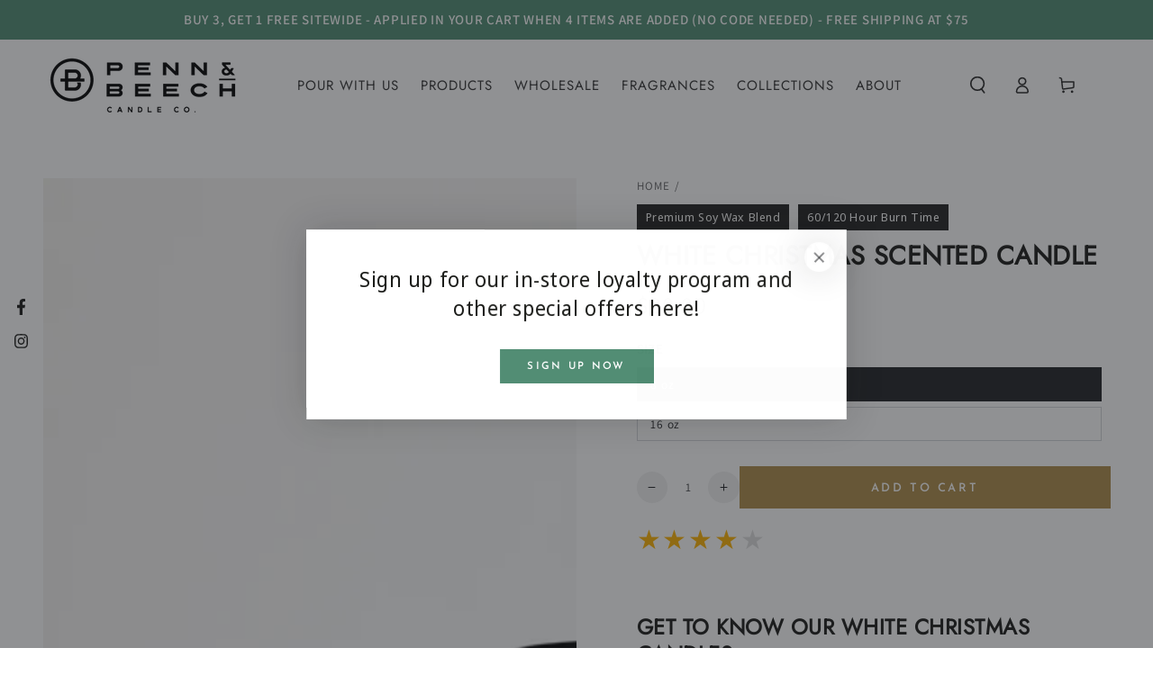

--- FILE ---
content_type: text/html; charset=utf-8
request_url: https://www.pennandbeech.com/products/white-christmas-candle
body_size: 57913
content:
<!doctype html>
<html class="no-js" lang="en">
  <head>
    <meta charset="utf-8">
    <meta http-equiv="X-UA-Compatible" content="IE=edge">
    <meta name="viewport" content="width=device-width,initial-scale=1">
    <meta name="theme-color" content="">
    <link rel="canonical" href="https://www.pennandbeech.com/products/white-christmas-candle">
    <link rel="preconnect" href="https://cdn.shopify.com" crossorigin>

    <!-- Google tag (gtag.js) -->
    <script async src="https://www.googletagmanager.com/gtag/js?id=UA-159074423-1"></script>
    <script>
      window.dataLayer = window.dataLayer || [];
      function gtag(){dataLayer.push(arguments);}
      gtag('js', new Date());
    
      gtag('config', 'UA-159074423-1');
    </script>

  <!-- Google tag (gtag.js) -->
  <script async src="https://www.googletagmanager.com/gtag/js?id=G-1N85BJM38L"></script>
  <script>
  window.dataLayer = window.dataLayer || [];
  function gtag(){dataLayer.push(arguments);}
  gtag('js', new Date());
  
  gtag('config', 'G-1N85BJM38L');
  </script><link rel="icon" type="image/png" href="//www.pennandbeech.com/cdn/shop/files/P_B-HorizontalLogo_d40c019e-1b9e-48f3-abff-d1520738fb2c.png?crop=center&height=32&v=1738013142&width=32"><link rel="preconnect" href="https://fonts.shopifycdn.com" crossorigin><title>
      White Christmas Scented Candle
 &ndash; Penn &amp; Beech Candle Co.</title><meta name="description" content="Hand-poured soy blend white Christmas candle - hints of pine, cranberry, and spice remind you of a Christmas morning waking up to a fresh snow. Available in 8 oz. and 16 oz. options!">

<meta property="og:site_name" content="Penn &amp; Beech Candle Co.">
<meta property="og:url" content="https://www.pennandbeech.com/products/white-christmas-candle">
<meta property="og:title" content="White Christmas Scented Candle">
<meta property="og:type" content="product">
<meta property="og:description" content="Hand-poured soy blend white Christmas candle - hints of pine, cranberry, and spice remind you of a Christmas morning waking up to a fresh snow. Available in 8 oz. and 16 oz. options!"><meta property="og:image" content="http://www.pennandbeech.com/cdn/shop/files/AG4A9954.jpg?v=1716999817">
  <meta property="og:image:secure_url" content="https://www.pennandbeech.com/cdn/shop/files/AG4A9954.jpg?v=1716999817">
  <meta property="og:image:width" content="1000">
  <meta property="og:image:height" content="1000"><meta property="og:price:amount" content="20.00">
  <meta property="og:price:currency" content="USD"><meta name="twitter:card" content="summary_large_image">
<meta name="twitter:title" content="White Christmas Scented Candle">
<meta name="twitter:description" content="Hand-poured soy blend white Christmas candle - hints of pine, cranberry, and spice remind you of a Christmas morning waking up to a fresh snow. Available in 8 oz. and 16 oz. options!">


    <script src="//www.pennandbeech.com/cdn/shop/t/23/assets/vendor-v4.js" defer="defer"></script>
    <script src="//www.pennandbeech.com/cdn/shop/t/23/assets/pubsub.js?v=104623417541739052901726768273" defer="defer"></script>
    <script src="//www.pennandbeech.com/cdn/shop/t/23/assets/global.js?v=91536159959468890821726768273" defer="defer"></script>

    <script>window.performance && window.performance.mark && window.performance.mark('shopify.content_for_header.start');</script><meta name="google-site-verification" content="IE5xeS4X85NS0Wo3oKaURtABRxLaUhlfhKMzXILw1ug">
<meta name="facebook-domain-verification" content="ut5uzkbfof87x5h6i1zxqlwglzqbwy">
<meta id="shopify-digital-wallet" name="shopify-digital-wallet" content="/22089321/digital_wallets/dialog">
<meta name="shopify-checkout-api-token" content="f06a56f9dacce67fb6e03cc8bae9845d">
<link rel="alternate" type="application/json+oembed" href="https://www.pennandbeech.com/products/white-christmas-candle.oembed">
<script async="async" src="/checkouts/internal/preloads.js?locale=en-US"></script>
<link rel="preconnect" href="https://shop.app" crossorigin="anonymous">
<script async="async" src="https://shop.app/checkouts/internal/preloads.js?locale=en-US&shop_id=22089321" crossorigin="anonymous"></script>
<script id="apple-pay-shop-capabilities" type="application/json">{"shopId":22089321,"countryCode":"US","currencyCode":"USD","merchantCapabilities":["supports3DS"],"merchantId":"gid:\/\/shopify\/Shop\/22089321","merchantName":"Penn \u0026 Beech Candle Co.","requiredBillingContactFields":["postalAddress","email"],"requiredShippingContactFields":["postalAddress","email"],"shippingType":"shipping","supportedNetworks":["visa","masterCard","amex","discover","elo","jcb"],"total":{"type":"pending","label":"Penn \u0026 Beech Candle Co.","amount":"1.00"},"shopifyPaymentsEnabled":true,"supportsSubscriptions":true}</script>
<script id="shopify-features" type="application/json">{"accessToken":"f06a56f9dacce67fb6e03cc8bae9845d","betas":["rich-media-storefront-analytics"],"domain":"www.pennandbeech.com","predictiveSearch":true,"shopId":22089321,"locale":"en"}</script>
<script>var Shopify = Shopify || {};
Shopify.shop = "penn-and-beech-candle-co.myshopify.com";
Shopify.locale = "en";
Shopify.currency = {"active":"USD","rate":"1.0"};
Shopify.country = "US";
Shopify.theme = {"name":"2024 Redesign - New Mega Menu","id":144295559394,"schema_name":"Be Yours","schema_version":"7.1.1","theme_store_id":1399,"role":"main"};
Shopify.theme.handle = "null";
Shopify.theme.style = {"id":null,"handle":null};
Shopify.cdnHost = "www.pennandbeech.com/cdn";
Shopify.routes = Shopify.routes || {};
Shopify.routes.root = "/";</script>
<script type="module">!function(o){(o.Shopify=o.Shopify||{}).modules=!0}(window);</script>
<script>!function(o){function n(){var o=[];function n(){o.push(Array.prototype.slice.apply(arguments))}return n.q=o,n}var t=o.Shopify=o.Shopify||{};t.loadFeatures=n(),t.autoloadFeatures=n()}(window);</script>
<script>
  window.ShopifyPay = window.ShopifyPay || {};
  window.ShopifyPay.apiHost = "shop.app\/pay";
  window.ShopifyPay.redirectState = null;
</script>
<script id="shop-js-analytics" type="application/json">{"pageType":"product"}</script>
<script defer="defer" async type="module" src="//www.pennandbeech.com/cdn/shopifycloud/shop-js/modules/v2/client.init-shop-cart-sync_BN7fPSNr.en.esm.js"></script>
<script defer="defer" async type="module" src="//www.pennandbeech.com/cdn/shopifycloud/shop-js/modules/v2/chunk.common_Cbph3Kss.esm.js"></script>
<script defer="defer" async type="module" src="//www.pennandbeech.com/cdn/shopifycloud/shop-js/modules/v2/chunk.modal_DKumMAJ1.esm.js"></script>
<script type="module">
  await import("//www.pennandbeech.com/cdn/shopifycloud/shop-js/modules/v2/client.init-shop-cart-sync_BN7fPSNr.en.esm.js");
await import("//www.pennandbeech.com/cdn/shopifycloud/shop-js/modules/v2/chunk.common_Cbph3Kss.esm.js");
await import("//www.pennandbeech.com/cdn/shopifycloud/shop-js/modules/v2/chunk.modal_DKumMAJ1.esm.js");

  window.Shopify.SignInWithShop?.initShopCartSync?.({"fedCMEnabled":true,"windoidEnabled":true});

</script>
<script defer="defer" async type="module" src="//www.pennandbeech.com/cdn/shopifycloud/shop-js/modules/v2/client.payment-terms_BxzfvcZJ.en.esm.js"></script>
<script defer="defer" async type="module" src="//www.pennandbeech.com/cdn/shopifycloud/shop-js/modules/v2/chunk.common_Cbph3Kss.esm.js"></script>
<script defer="defer" async type="module" src="//www.pennandbeech.com/cdn/shopifycloud/shop-js/modules/v2/chunk.modal_DKumMAJ1.esm.js"></script>
<script type="module">
  await import("//www.pennandbeech.com/cdn/shopifycloud/shop-js/modules/v2/client.payment-terms_BxzfvcZJ.en.esm.js");
await import("//www.pennandbeech.com/cdn/shopifycloud/shop-js/modules/v2/chunk.common_Cbph3Kss.esm.js");
await import("//www.pennandbeech.com/cdn/shopifycloud/shop-js/modules/v2/chunk.modal_DKumMAJ1.esm.js");

  
</script>
<script>
  window.Shopify = window.Shopify || {};
  if (!window.Shopify.featureAssets) window.Shopify.featureAssets = {};
  window.Shopify.featureAssets['shop-js'] = {"shop-cart-sync":["modules/v2/client.shop-cart-sync_CJVUk8Jm.en.esm.js","modules/v2/chunk.common_Cbph3Kss.esm.js","modules/v2/chunk.modal_DKumMAJ1.esm.js"],"init-fed-cm":["modules/v2/client.init-fed-cm_7Fvt41F4.en.esm.js","modules/v2/chunk.common_Cbph3Kss.esm.js","modules/v2/chunk.modal_DKumMAJ1.esm.js"],"init-shop-email-lookup-coordinator":["modules/v2/client.init-shop-email-lookup-coordinator_Cc088_bR.en.esm.js","modules/v2/chunk.common_Cbph3Kss.esm.js","modules/v2/chunk.modal_DKumMAJ1.esm.js"],"init-windoid":["modules/v2/client.init-windoid_hPopwJRj.en.esm.js","modules/v2/chunk.common_Cbph3Kss.esm.js","modules/v2/chunk.modal_DKumMAJ1.esm.js"],"shop-button":["modules/v2/client.shop-button_B0jaPSNF.en.esm.js","modules/v2/chunk.common_Cbph3Kss.esm.js","modules/v2/chunk.modal_DKumMAJ1.esm.js"],"shop-cash-offers":["modules/v2/client.shop-cash-offers_DPIskqss.en.esm.js","modules/v2/chunk.common_Cbph3Kss.esm.js","modules/v2/chunk.modal_DKumMAJ1.esm.js"],"shop-toast-manager":["modules/v2/client.shop-toast-manager_CK7RT69O.en.esm.js","modules/v2/chunk.common_Cbph3Kss.esm.js","modules/v2/chunk.modal_DKumMAJ1.esm.js"],"init-shop-cart-sync":["modules/v2/client.init-shop-cart-sync_BN7fPSNr.en.esm.js","modules/v2/chunk.common_Cbph3Kss.esm.js","modules/v2/chunk.modal_DKumMAJ1.esm.js"],"init-customer-accounts-sign-up":["modules/v2/client.init-customer-accounts-sign-up_CfPf4CXf.en.esm.js","modules/v2/client.shop-login-button_DeIztwXF.en.esm.js","modules/v2/chunk.common_Cbph3Kss.esm.js","modules/v2/chunk.modal_DKumMAJ1.esm.js"],"pay-button":["modules/v2/client.pay-button_CgIwFSYN.en.esm.js","modules/v2/chunk.common_Cbph3Kss.esm.js","modules/v2/chunk.modal_DKumMAJ1.esm.js"],"init-customer-accounts":["modules/v2/client.init-customer-accounts_DQ3x16JI.en.esm.js","modules/v2/client.shop-login-button_DeIztwXF.en.esm.js","modules/v2/chunk.common_Cbph3Kss.esm.js","modules/v2/chunk.modal_DKumMAJ1.esm.js"],"avatar":["modules/v2/client.avatar_BTnouDA3.en.esm.js"],"init-shop-for-new-customer-accounts":["modules/v2/client.init-shop-for-new-customer-accounts_CsZy_esa.en.esm.js","modules/v2/client.shop-login-button_DeIztwXF.en.esm.js","modules/v2/chunk.common_Cbph3Kss.esm.js","modules/v2/chunk.modal_DKumMAJ1.esm.js"],"shop-follow-button":["modules/v2/client.shop-follow-button_BRMJjgGd.en.esm.js","modules/v2/chunk.common_Cbph3Kss.esm.js","modules/v2/chunk.modal_DKumMAJ1.esm.js"],"checkout-modal":["modules/v2/client.checkout-modal_B9Drz_yf.en.esm.js","modules/v2/chunk.common_Cbph3Kss.esm.js","modules/v2/chunk.modal_DKumMAJ1.esm.js"],"shop-login-button":["modules/v2/client.shop-login-button_DeIztwXF.en.esm.js","modules/v2/chunk.common_Cbph3Kss.esm.js","modules/v2/chunk.modal_DKumMAJ1.esm.js"],"lead-capture":["modules/v2/client.lead-capture_DXYzFM3R.en.esm.js","modules/v2/chunk.common_Cbph3Kss.esm.js","modules/v2/chunk.modal_DKumMAJ1.esm.js"],"shop-login":["modules/v2/client.shop-login_CA5pJqmO.en.esm.js","modules/v2/chunk.common_Cbph3Kss.esm.js","modules/v2/chunk.modal_DKumMAJ1.esm.js"],"payment-terms":["modules/v2/client.payment-terms_BxzfvcZJ.en.esm.js","modules/v2/chunk.common_Cbph3Kss.esm.js","modules/v2/chunk.modal_DKumMAJ1.esm.js"]};
</script>
<script>(function() {
  var isLoaded = false;
  function asyncLoad() {
    if (isLoaded) return;
    isLoaded = true;
    var urls = ["\/\/www.powr.io\/powr.js?powr-token=penn-and-beech-candle-co.myshopify.com\u0026external-type=shopify\u0026shop=penn-and-beech-candle-co.myshopify.com","\/\/d1liekpayvooaz.cloudfront.net\/apps\/customizery\/customizery.js?shop=penn-and-beech-candle-co.myshopify.com","https:\/\/instafeed.nfcube.com\/cdn\/b4b837d9096e903fb9e605babf135c91.js?shop=penn-and-beech-candle-co.myshopify.com","\/\/backinstock.useamp.com\/widget\/34668_1767156142.js?category=bis\u0026v=6\u0026shop=penn-and-beech-candle-co.myshopify.com"];
    for (var i = 0; i < urls.length; i++) {
      var s = document.createElement('script');
      s.type = 'text/javascript';
      s.async = true;
      s.src = urls[i];
      var x = document.getElementsByTagName('script')[0];
      x.parentNode.insertBefore(s, x);
    }
  };
  if(window.attachEvent) {
    window.attachEvent('onload', asyncLoad);
  } else {
    window.addEventListener('load', asyncLoad, false);
  }
})();</script>
<script id="__st">var __st={"a":22089321,"offset":-18000,"reqid":"153fd0ee-4748-4845-ab06-91644941d6be-1770031528","pageurl":"www.pennandbeech.com\/products\/white-christmas-candle","u":"642a6aacc183","p":"product","rtyp":"product","rid":288375832587};</script>
<script>window.ShopifyPaypalV4VisibilityTracking = true;</script>
<script id="captcha-bootstrap">!function(){'use strict';const t='contact',e='account',n='new_comment',o=[[t,t],['blogs',n],['comments',n],[t,'customer']],c=[[e,'customer_login'],[e,'guest_login'],[e,'recover_customer_password'],[e,'create_customer']],r=t=>t.map((([t,e])=>`form[action*='/${t}']:not([data-nocaptcha='true']) input[name='form_type'][value='${e}']`)).join(','),a=t=>()=>t?[...document.querySelectorAll(t)].map((t=>t.form)):[];function s(){const t=[...o],e=r(t);return a(e)}const i='password',u='form_key',d=['recaptcha-v3-token','g-recaptcha-response','h-captcha-response',i],f=()=>{try{return window.sessionStorage}catch{return}},m='__shopify_v',_=t=>t.elements[u];function p(t,e,n=!1){try{const o=window.sessionStorage,c=JSON.parse(o.getItem(e)),{data:r}=function(t){const{data:e,action:n}=t;return t[m]||n?{data:e,action:n}:{data:t,action:n}}(c);for(const[e,n]of Object.entries(r))t.elements[e]&&(t.elements[e].value=n);n&&o.removeItem(e)}catch(o){console.error('form repopulation failed',{error:o})}}const l='form_type',E='cptcha';function T(t){t.dataset[E]=!0}const w=window,h=w.document,L='Shopify',v='ce_forms',y='captcha';let A=!1;((t,e)=>{const n=(g='f06e6c50-85a8-45c8-87d0-21a2b65856fe',I='https://cdn.shopify.com/shopifycloud/storefront-forms-hcaptcha/ce_storefront_forms_captcha_hcaptcha.v1.5.2.iife.js',D={infoText:'Protected by hCaptcha',privacyText:'Privacy',termsText:'Terms'},(t,e,n)=>{const o=w[L][v],c=o.bindForm;if(c)return c(t,g,e,D).then(n);var r;o.q.push([[t,g,e,D],n]),r=I,A||(h.body.append(Object.assign(h.createElement('script'),{id:'captcha-provider',async:!0,src:r})),A=!0)});var g,I,D;w[L]=w[L]||{},w[L][v]=w[L][v]||{},w[L][v].q=[],w[L][y]=w[L][y]||{},w[L][y].protect=function(t,e){n(t,void 0,e),T(t)},Object.freeze(w[L][y]),function(t,e,n,w,h,L){const[v,y,A,g]=function(t,e,n){const i=e?o:[],u=t?c:[],d=[...i,...u],f=r(d),m=r(i),_=r(d.filter((([t,e])=>n.includes(e))));return[a(f),a(m),a(_),s()]}(w,h,L),I=t=>{const e=t.target;return e instanceof HTMLFormElement?e:e&&e.form},D=t=>v().includes(t);t.addEventListener('submit',(t=>{const e=I(t);if(!e)return;const n=D(e)&&!e.dataset.hcaptchaBound&&!e.dataset.recaptchaBound,o=_(e),c=g().includes(e)&&(!o||!o.value);(n||c)&&t.preventDefault(),c&&!n&&(function(t){try{if(!f())return;!function(t){const e=f();if(!e)return;const n=_(t);if(!n)return;const o=n.value;o&&e.removeItem(o)}(t);const e=Array.from(Array(32),(()=>Math.random().toString(36)[2])).join('');!function(t,e){_(t)||t.append(Object.assign(document.createElement('input'),{type:'hidden',name:u})),t.elements[u].value=e}(t,e),function(t,e){const n=f();if(!n)return;const o=[...t.querySelectorAll(`input[type='${i}']`)].map((({name:t})=>t)),c=[...d,...o],r={};for(const[a,s]of new FormData(t).entries())c.includes(a)||(r[a]=s);n.setItem(e,JSON.stringify({[m]:1,action:t.action,data:r}))}(t,e)}catch(e){console.error('failed to persist form',e)}}(e),e.submit())}));const S=(t,e)=>{t&&!t.dataset[E]&&(n(t,e.some((e=>e===t))),T(t))};for(const o of['focusin','change'])t.addEventListener(o,(t=>{const e=I(t);D(e)&&S(e,y())}));const B=e.get('form_key'),M=e.get(l),P=B&&M;t.addEventListener('DOMContentLoaded',(()=>{const t=y();if(P)for(const e of t)e.elements[l].value===M&&p(e,B);[...new Set([...A(),...v().filter((t=>'true'===t.dataset.shopifyCaptcha))])].forEach((e=>S(e,t)))}))}(h,new URLSearchParams(w.location.search),n,t,e,['guest_login'])})(!0,!0)}();</script>
<script integrity="sha256-4kQ18oKyAcykRKYeNunJcIwy7WH5gtpwJnB7kiuLZ1E=" data-source-attribution="shopify.loadfeatures" defer="defer" src="//www.pennandbeech.com/cdn/shopifycloud/storefront/assets/storefront/load_feature-a0a9edcb.js" crossorigin="anonymous"></script>
<script crossorigin="anonymous" defer="defer" src="//www.pennandbeech.com/cdn/shopifycloud/storefront/assets/shopify_pay/storefront-65b4c6d7.js?v=20250812"></script>
<script data-source-attribution="shopify.dynamic_checkout.dynamic.init">var Shopify=Shopify||{};Shopify.PaymentButton=Shopify.PaymentButton||{isStorefrontPortableWallets:!0,init:function(){window.Shopify.PaymentButton.init=function(){};var t=document.createElement("script");t.src="https://www.pennandbeech.com/cdn/shopifycloud/portable-wallets/latest/portable-wallets.en.js",t.type="module",document.head.appendChild(t)}};
</script>
<script data-source-attribution="shopify.dynamic_checkout.buyer_consent">
  function portableWalletsHideBuyerConsent(e){var t=document.getElementById("shopify-buyer-consent"),n=document.getElementById("shopify-subscription-policy-button");t&&n&&(t.classList.add("hidden"),t.setAttribute("aria-hidden","true"),n.removeEventListener("click",e))}function portableWalletsShowBuyerConsent(e){var t=document.getElementById("shopify-buyer-consent"),n=document.getElementById("shopify-subscription-policy-button");t&&n&&(t.classList.remove("hidden"),t.removeAttribute("aria-hidden"),n.addEventListener("click",e))}window.Shopify?.PaymentButton&&(window.Shopify.PaymentButton.hideBuyerConsent=portableWalletsHideBuyerConsent,window.Shopify.PaymentButton.showBuyerConsent=portableWalletsShowBuyerConsent);
</script>
<script data-source-attribution="shopify.dynamic_checkout.cart.bootstrap">document.addEventListener("DOMContentLoaded",(function(){function t(){return document.querySelector("shopify-accelerated-checkout-cart, shopify-accelerated-checkout")}if(t())Shopify.PaymentButton.init();else{new MutationObserver((function(e,n){t()&&(Shopify.PaymentButton.init(),n.disconnect())})).observe(document.body,{childList:!0,subtree:!0})}}));
</script>
<link id="shopify-accelerated-checkout-styles" rel="stylesheet" media="screen" href="https://www.pennandbeech.com/cdn/shopifycloud/portable-wallets/latest/accelerated-checkout-backwards-compat.css" crossorigin="anonymous">
<style id="shopify-accelerated-checkout-cart">
        #shopify-buyer-consent {
  margin-top: 1em;
  display: inline-block;
  width: 100%;
}

#shopify-buyer-consent.hidden {
  display: none;
}

#shopify-subscription-policy-button {
  background: none;
  border: none;
  padding: 0;
  text-decoration: underline;
  font-size: inherit;
  cursor: pointer;
}

#shopify-subscription-policy-button::before {
  box-shadow: none;
}

      </style>
<script id="sections-script" data-sections="header" defer="defer" src="//www.pennandbeech.com/cdn/shop/t/23/compiled_assets/scripts.js?v=2651"></script>
<script>window.performance && window.performance.mark && window.performance.mark('shopify.content_for_header.end');</script>

<style data-shopify>@font-face {
  font-family: Assistant;
  font-weight: 400;
  font-style: normal;
  font-display: swap;
  src: url("//www.pennandbeech.com/cdn/fonts/assistant/assistant_n4.9120912a469cad1cc292572851508ca49d12e768.woff2") format("woff2"),
       url("//www.pennandbeech.com/cdn/fonts/assistant/assistant_n4.6e9875ce64e0fefcd3f4446b7ec9036b3ddd2985.woff") format("woff");
}

  @font-face {
  font-family: Assistant;
  font-weight: 600;
  font-style: normal;
  font-display: swap;
  src: url("//www.pennandbeech.com/cdn/fonts/assistant/assistant_n6.b2cbcfa81550fc99b5d970d0ef582eebcbac24e0.woff2") format("woff2"),
       url("//www.pennandbeech.com/cdn/fonts/assistant/assistant_n6.5dced1e1f897f561a8304b6ef1c533d81fd1c6e0.woff") format("woff");
}

  
  
  @font-face {
  font-family: "Josefin Sans";
  font-weight: 600;
  font-style: normal;
  font-display: swap;
  src: url("//www.pennandbeech.com/cdn/fonts/josefin_sans/josefinsans_n6.afe095792949c54ae236c64ec95a9caea4be35d6.woff2") format("woff2"),
       url("//www.pennandbeech.com/cdn/fonts/josefin_sans/josefinsans_n6.0ea222c12f299e43fa61b9245ec23b623ebeb1e9.woff") format("woff");
}

  @font-face {
  font-family: "Josefin Sans";
  font-weight: 600;
  font-style: normal;
  font-display: swap;
  src: url("//www.pennandbeech.com/cdn/fonts/josefin_sans/josefinsans_n6.afe095792949c54ae236c64ec95a9caea4be35d6.woff2") format("woff2"),
       url("//www.pennandbeech.com/cdn/fonts/josefin_sans/josefinsans_n6.0ea222c12f299e43fa61b9245ec23b623ebeb1e9.woff") format("woff");
}


  :root {
    --font-body-family: Assistant, sans-serif;
    --font-body-style: normal;
    --font-body-weight: 400;

    --font-heading-family: "Josefin Sans", sans-serif;
    --font-heading-style: normal;
    --font-heading-weight: 600;

    --font-body-scale: 0.95;
    --font-heading-scale: 0.8947368421052632;

    --font-navigation-family: var(--font-heading-family);
    --font-navigation-size: 13px;
    --font-navigation-weight: var(--font-heading-weight);
    --font-button-family: var(--font-heading-family);
    --font-button-size: 13px;
    --font-button-baseline: 0.3rem;
    --font-price-family: var(--font-body-family);
    --font-price-scale: var(--font-body-scale);

    --color-base-text: 33, 35, 38;
    --color-base-background: 255, 255, 255;
    --color-base-solid-button-labels: 255, 255, 255;
    --color-base-outline-button-labels: 26, 27, 24;
    --color-base-accent: 174, 141, 74;
    --color-base-heading: 26, 27, 24;
    --color-base-border: 210, 213, 217;
    --color-placeholder: 243, 243, 243;
    --color-overlay: 33, 35, 38;
    --color-keyboard-focus: 135, 173, 245;
    --color-shadow: 36, 36, 36;
    --shadow-opacity: 1;

    --color-background-dark: 235, 235, 235;
    --color-price: #1a1b18;
    --color-sale-price: #d72c0d;
    --color-sale-badge-background: #d72c0d;
    --color-reviews: #ffb503;
    --color-critical: #d72c0d;
    --color-success: #008060;
    --color-highlight: 80, 140, 115;

    --payment-terms-background-color: #ffffff;
    --page-width: 140rem;
    --page-width-margin: 0rem;

    --card-color-scheme: var(--color-placeholder);
    --card-text-alignment: left;
    --card-flex-alignment: flex-left;
    --card-image-padding: 0px;
    --card-border-width: 0px;
    --card-radius: 0px;
    --card-shadow-horizontal-offset: 0px;
    --card-shadow-vertical-offset: 0px;
    
    --button-radius: 0px;
    --button-border-width: 2px;
    --button-shadow-horizontal-offset: 0px;
    --button-shadow-vertical-offset: 0px;

    --spacing-sections-desktop: 0px;
    --spacing-sections-mobile: 0px;

    --gradient-free-ship-progress: linear-gradient(325deg,#F9423A 0,#F1E04D 100%);
    --gradient-free-ship-complete: linear-gradient(325deg, #049cff 0, #35ee7a 100%);
  }

  *,
  *::before,
  *::after {
    box-sizing: inherit;
  }

  html {
    box-sizing: border-box;
    font-size: calc(var(--font-body-scale) * 62.5%);
    height: 100%;
  }

  body {
    min-height: 100%;
    margin: 0;
    font-size: 1.5rem;
    letter-spacing: 0.06rem;
    line-height: calc(1 + 0.8 / var(--font-body-scale));
    font-family: var(--font-body-family);
    font-style: var(--font-body-style);
    font-weight: var(--font-body-weight);
  }

  @media screen and (min-width: 750px) {
    body {
      font-size: 1.6rem;
    }
  }</style><svg viewBox="0 0 122 53" fill="none" style="display:none;"><defs><path id="hlCircle" d="M119.429 6.64904C100.715 1.62868 55.3088 -4.62247 23.3966 10.5358C-8.5157 25.694 0.331084 39.5052 9.60732 45.0305C18.8835 50.5558 53.0434 57.468 96.7751 45.0305C111.541 40.8309 135.673 24.379 109.087 13.4508C105.147 11.8313 93.2293 8.5924 77.0761 8.5924" stroke="currentColor" stroke-linecap="round" stroke-linejoin="round"></path></defs></svg><link href="//www.pennandbeech.com/cdn/shop/t/23/assets/base.css?v=128862755073043635351727988499" rel="stylesheet" type="text/css" media="all" /><link rel="preload" as="font" href="//www.pennandbeech.com/cdn/fonts/assistant/assistant_n4.9120912a469cad1cc292572851508ca49d12e768.woff2" type="font/woff2" crossorigin><link rel="preload" as="font" href="//www.pennandbeech.com/cdn/fonts/josefin_sans/josefinsans_n6.afe095792949c54ae236c64ec95a9caea4be35d6.woff2" type="font/woff2" crossorigin><link rel="stylesheet" href="//www.pennandbeech.com/cdn/shop/t/23/assets/component-predictive-search.css?v=171241558667998333131726768273" media="print" onload="this.media='all'"><link rel="stylesheet" href="//www.pennandbeech.com/cdn/shop/t/23/assets/component-quick-view.css?v=74011563189484492361726768273" media="print" onload="this.media='all'"><link rel="stylesheet" href="//www.pennandbeech.com/cdn/shop/t/23/assets/component-color-swatches.css?v=103905711642914497571726768273" media="print" onload="this.media='all'"><script>
    document.documentElement.classList.replace('no-js', 'js');
  
    window.theme = window.theme || {};

    theme.routes = {
      root_url: '/',
      cart_url: '/cart',
      cart_add_url: '/cart/add',
      cart_change_url: '/cart/change',
      cart_update_url: '/cart/update',
      search_url: '/search',
      predictive_search_url: '/search/suggest'
    };

    theme.cartStrings = {
      error: `There was an error while updating your cart. Please try again.`,
      quantityError: `You can only add [quantity] of this item to your cart.`
    };

    theme.variantStrings = {
      addToCart: `Add to cart`,
      soldOut: `Sold out`,
      unavailable: `Unavailable`,
      preOrder: `Pre-order`
    };

    theme.accessibilityStrings = {
      imageAvailable: `Image [index] is now available in gallery view`,
      shareSuccess: `Link copied to clipboard!`
    }

    theme.dateStrings = {
      d: `D`,
      day: `Day`,
      days: `Days`,
      hour: `Hour`,
      hours: `Hours`,
      minute: `Min`,
      minutes: `Mins`,
      second: `Sec`,
      seconds: `Secs`
    };theme.shopSettings = {
      moneyFormat: "${{amount}}",
      isoCode: "USD",
      cartDrawer: true,
      currencyCode: false
    };

    theme.settings = {
      themeName: 'Be Yours',
      themeVersion: '7.1.1',
      agencyId: ''
    };
  </script>
  <!-- BEGIN app block: shopify://apps/instafeed/blocks/head-block/c447db20-095d-4a10-9725-b5977662c9d5 --><link rel="preconnect" href="https://cdn.nfcube.com/">
<link rel="preconnect" href="https://scontent.cdninstagram.com/">






<!-- END app block --><!-- BEGIN app block: shopify://apps/gift-card-hero-all-in-one/blocks/app-embed/57babc6a-ae2b-46cf-b565-dd8395b0276b --><!-- BEGIN app snippet: gift-hero-snippet -->

<script async>
  (function() {
    window.ScCommon = {
      shop: {
        moneyFormat: window?.GiftCardHeroCustom?.moneyFormat || '${{amount}}',
        customer: null,
      },
    };
    
      window.GiftCardHero = {
        common: {
          translations: {
            preview: 'Preview',
            mycards: 'My Gift Cards',
            account: 'Account',
            details: 'Details',
            noRegisteredCards: 'No registered gift cards',
            checkBalance: 'Check the balance',
            customAmount: 'Custom',
            giftCard: 'Gift card',
            expiresOn: 'Expires on {{ expiry }}',
          },
        },
        shop: {
          items: [],
          currency: 'USD',
          mainCurrency: 'USD',
        },
        balance: {
          design: {"checkerBtnBg":"#8533fc","checkerBtnColor":"#ffffff","checkerModalBorderRadius":5,"checkerButtonBorderRadius":36,"checkerModalBg":"#ffffff","bubbleBg":"#ffce33","bubbleColor":"#0D0D2A","bubbleBorderRadius":5,"textColor":"#000000","inputBg":"#ffffff","inputBorderRadius":2,"inputBorderColor":"#acacac","inputColor":"#000000","submitBg":"#000000","submitBorder":"#000000","submitBorderRadius":2,"submitColor":"#ffffff","findBtnBg":"#4e63df","findBtnBorder":"#4e63df","findBtnColor":"#ffffff","fintBtnRadius":6,"progressBg":"#d5dae3","progressRadius":10,"applyBg":"#D4D8EF","applyColor":"#242445","applyRadius":6},
          translations: {
            'en': {"checkerBtnText":"GIFT CARD BALANCE CHECK","inputLabel":"Redeem or check balance of gift cards","submitLabel":"Check","placeholder":"Enter your gift code here","more":"Find products at a similar price","cartSubotal":"Cart subtotal: ","usedBalance":"Applied balance:","unusedBalance":"Unapplied balance:","cardBalance":"Gift card balance","apply":"Apply balance to a cart"} || {"checkerBtnText":"GIFT CARD BALANCE CHECK","inputLabel":"Redeem or check balance of gift cards","submitLabel":"Check","placeholder":"Enter your gift code here","more":"Find products at a similar price","cartSubotal":"Cart subtotal: ","usedBalance":"Applied balance:","unusedBalance":"Unapplied balance:","cardBalance":"Gift card balance","apply":"Apply balance to a cart"},
          },
        },
        settings: {"balance":{"enabled":false,"recommendProducts":true,"showProgressCart":true,"showBubble":true,"showProgressTime":"4","allowApply":true,"showProgress":true,"allowMultiple":true,"showWidget":"5","title":"Gift card balance check","beforeText":"\u003cp\u003eNot sure how much let on your gift card? Enter you gift card number in the input field below in order to check your gift card balance.\u003c\/p\u003e","afterText":"\u003ch3\u003e\u003cstrong\u003eAdditional information\u003c\/strong\u003e\u003c\/h3\u003e\u003cul\u003e\u003cli\u003eYou may apply your gift card at a checkout page.\u003c\/li\u003e\u003cli\u003eYou may use your gift card multiple times if your gift card has a remaining balance.\u003c\/li\u003e\u003cli\u003eYou may apply multiple gift cards at a checkout page.\u003c\/li\u003e\u003cli\u003eYou can't use a gift card to buy another gift card.\u003c\/li\u003e\u003c\/ul\u003e\u003cp\u003e\u003cbr\u003e\u003c\/p\u003e\u003cp style=\"text-align: right; font-size: 0.9em;\" class=\"sc-powered-by\"\u003ePowered by \u003cspan\u003e\u003ca href=\"https:\/\/apps.shopify.com\/gift-card-hero\" target=\"_blank\"\u003eShopify Gift Card Hero App\u003c\/a\u003e\u003c\/span\u003e\u003c\/p\u003e","version":"v2"}},
        isGiftProduct: false,
        productId: 288375832587,
        img: 'files/AG4A9954.jpg',
        options: [{"name":"Size","position":1,"values":["8 oz","16 oz"]}],
        hideMyGiftcards: false,
        giftcards: true,
      };
    
    
  })();
</script>


<!-- END app snippet -->






  
  <script
    src="https://cdn.shopify.com/extensions/019c1d75-ba34-7538-b653-823502c31cca/giftcard-hero-446/assets/storefront.min.js"
    defer
    data-cmp-ignore
    data-cmp-ab="2"
    data-cookieconsent="ignore"></script>
  





<!-- END app block --><!-- BEGIN app block: shopify://apps/judge-me-reviews/blocks/judgeme_core/61ccd3b1-a9f2-4160-9fe9-4fec8413e5d8 --><!-- Start of Judge.me Core -->






<link rel="dns-prefetch" href="https://cdnwidget.judge.me">
<link rel="dns-prefetch" href="https://cdn.judge.me">
<link rel="dns-prefetch" href="https://cdn1.judge.me">
<link rel="dns-prefetch" href="https://api.judge.me">

<script data-cfasync='false' class='jdgm-settings-script'>window.jdgmSettings={"pagination":5,"disable_web_reviews":true,"badge_no_review_text":"No reviews","badge_n_reviews_text":"{{ n }} review/reviews","hide_badge_preview_if_no_reviews":true,"badge_hide_text":false,"enforce_center_preview_badge":false,"widget_title":"Customer Reviews","widget_open_form_text":"Write a review","widget_close_form_text":"Cancel review","widget_refresh_page_text":"Refresh page","widget_summary_text":"Based on {{ number_of_reviews }} review/reviews","widget_no_review_text":"Be the first to write a review","widget_name_field_text":"Display name","widget_verified_name_field_text":"Verified Name (public)","widget_name_placeholder_text":"Display name","widget_required_field_error_text":"This field is required.","widget_email_field_text":"Email address","widget_verified_email_field_text":"Verified Email (private, can not be edited)","widget_email_placeholder_text":"Your email address","widget_email_field_error_text":"Please enter a valid email address.","widget_rating_field_text":"Rating","widget_review_title_field_text":"Review Title","widget_review_title_placeholder_text":"Give your review a title","widget_review_body_field_text":"Review content","widget_review_body_placeholder_text":"Start writing here...","widget_pictures_field_text":"Picture/Video (optional)","widget_submit_review_text":"Submit Review","widget_submit_verified_review_text":"Submit Verified Review","widget_submit_success_msg_with_auto_publish":"Thank you! Please refresh the page in a few moments to see your review. You can remove or edit your review by logging into \u003ca href='https://judge.me/login' target='_blank' rel='nofollow noopener'\u003eJudge.me\u003c/a\u003e","widget_submit_success_msg_no_auto_publish":"Thank you! Your review will be published as soon as it is approved by the shop admin. You can remove or edit your review by logging into \u003ca href='https://judge.me/login' target='_blank' rel='nofollow noopener'\u003eJudge.me\u003c/a\u003e","widget_show_default_reviews_out_of_total_text":"Showing {{ n_reviews_shown }} out of {{ n_reviews }} reviews.","widget_show_all_link_text":"Show all","widget_show_less_link_text":"Show less","widget_author_said_text":"{{ reviewer_name }} said:","widget_days_text":"{{ n }} days ago","widget_weeks_text":"{{ n }} week/weeks ago","widget_months_text":"{{ n }} month/months ago","widget_years_text":"{{ n }} year/years ago","widget_yesterday_text":"Yesterday","widget_today_text":"Today","widget_replied_text":"\u003e\u003e {{ shop_name }} replied:","widget_read_more_text":"Read more","widget_reviewer_name_as_initial":"","widget_rating_filter_color":"#fbcd0a","widget_rating_filter_see_all_text":"See all reviews","widget_sorting_most_recent_text":"Most Recent","widget_sorting_highest_rating_text":"Highest Rating","widget_sorting_lowest_rating_text":"Lowest Rating","widget_sorting_with_pictures_text":"Only Pictures","widget_sorting_most_helpful_text":"Most Helpful","widget_open_question_form_text":"Ask a question","widget_reviews_subtab_text":"Reviews","widget_questions_subtab_text":"Questions","widget_question_label_text":"Question","widget_answer_label_text":"Answer","widget_question_placeholder_text":"Write your question here","widget_submit_question_text":"Submit Question","widget_question_submit_success_text":"Thank you for your question! We will notify you once it gets answered.","verified_badge_text":"Verified","verified_badge_bg_color":"","verified_badge_text_color":"","verified_badge_placement":"left-of-reviewer-name","widget_review_max_height":"","widget_hide_border":false,"widget_social_share":false,"widget_thumb":false,"widget_review_location_show":false,"widget_location_format":"","all_reviews_include_out_of_store_products":true,"all_reviews_out_of_store_text":"(out of store)","all_reviews_pagination":100,"all_reviews_product_name_prefix_text":"about","enable_review_pictures":false,"enable_question_anwser":false,"widget_theme":"default","review_date_format":"mm/dd/yyyy","default_sort_method":"most-recent","widget_product_reviews_subtab_text":"Product Reviews","widget_shop_reviews_subtab_text":"Shop Reviews","widget_other_products_reviews_text":"Reviews for other products","widget_store_reviews_subtab_text":"Store reviews","widget_no_store_reviews_text":"This store hasn't received any reviews yet","widget_web_restriction_product_reviews_text":"This product hasn't received any reviews yet","widget_no_items_text":"No items found","widget_show_more_text":"Show more","widget_write_a_store_review_text":"Write a Store Review","widget_other_languages_heading":"Reviews in Other Languages","widget_translate_review_text":"Translate review to {{ language }}","widget_translating_review_text":"Translating...","widget_show_original_translation_text":"Show original ({{ language }})","widget_translate_review_failed_text":"Review couldn't be translated.","widget_translate_review_retry_text":"Retry","widget_translate_review_try_again_later_text":"Try again later","show_product_url_for_grouped_product":false,"widget_sorting_pictures_first_text":"Pictures First","show_pictures_on_all_rev_page_mobile":false,"show_pictures_on_all_rev_page_desktop":false,"floating_tab_hide_mobile_install_preference":false,"floating_tab_button_name":"★ Reviews","floating_tab_title":"Let customers speak for us","floating_tab_button_color":"","floating_tab_button_background_color":"","floating_tab_url":"","floating_tab_url_enabled":false,"floating_tab_tab_style":"text","all_reviews_text_badge_text":"Customers rate us {{ shop.metafields.judgeme.all_reviews_rating | round: 1 }}/5 based on {{ shop.metafields.judgeme.all_reviews_count }} reviews.","all_reviews_text_badge_text_branded_style":"{{ shop.metafields.judgeme.all_reviews_rating | round: 1 }} out of 5 stars based on {{ shop.metafields.judgeme.all_reviews_count }} reviews","is_all_reviews_text_badge_a_link":false,"show_stars_for_all_reviews_text_badge":false,"all_reviews_text_badge_url":"","all_reviews_text_style":"text","all_reviews_text_color_style":"judgeme_brand_color","all_reviews_text_color":"#108474","all_reviews_text_show_jm_brand":true,"featured_carousel_show_header":true,"featured_carousel_title":"Let customers speak for us","testimonials_carousel_title":"Customers are saying","videos_carousel_title":"Real customer stories","cards_carousel_title":"Customers are saying","featured_carousel_count_text":"from {{ n }} reviews","featured_carousel_add_link_to_all_reviews_page":false,"featured_carousel_url":"","featured_carousel_show_images":true,"featured_carousel_autoslide_interval":5,"featured_carousel_arrows_on_the_sides":false,"featured_carousel_height":250,"featured_carousel_width":80,"featured_carousel_image_size":0,"featured_carousel_image_height":250,"featured_carousel_arrow_color":"#eeeeee","verified_count_badge_style":"vintage","verified_count_badge_orientation":"horizontal","verified_count_badge_color_style":"judgeme_brand_color","verified_count_badge_color":"#108474","is_verified_count_badge_a_link":false,"verified_count_badge_url":"","verified_count_badge_show_jm_brand":true,"widget_rating_preset_default":5,"widget_first_sub_tab":"product-reviews","widget_show_histogram":true,"widget_histogram_use_custom_color":false,"widget_pagination_use_custom_color":false,"widget_star_use_custom_color":false,"widget_verified_badge_use_custom_color":false,"widget_write_review_use_custom_color":false,"picture_reminder_submit_button":"Upload Pictures","enable_review_videos":false,"mute_video_by_default":false,"widget_sorting_videos_first_text":"Videos First","widget_review_pending_text":"Pending","featured_carousel_items_for_large_screen":3,"social_share_options_order":"Facebook,Twitter","remove_microdata_snippet":true,"disable_json_ld":false,"enable_json_ld_products":false,"preview_badge_show_question_text":false,"preview_badge_no_question_text":"No questions","preview_badge_n_question_text":"{{ number_of_questions }} question/questions","qa_badge_show_icon":false,"qa_badge_position":"same-row","remove_judgeme_branding":false,"widget_add_search_bar":false,"widget_search_bar_placeholder":"Search","widget_sorting_verified_only_text":"Verified only","featured_carousel_theme":"default","featured_carousel_show_rating":true,"featured_carousel_show_title":true,"featured_carousel_show_body":true,"featured_carousel_show_date":false,"featured_carousel_show_reviewer":true,"featured_carousel_show_product":false,"featured_carousel_header_background_color":"#108474","featured_carousel_header_text_color":"#ffffff","featured_carousel_name_product_separator":"reviewed","featured_carousel_full_star_background":"#108474","featured_carousel_empty_star_background":"#dadada","featured_carousel_vertical_theme_background":"#f9fafb","featured_carousel_verified_badge_enable":false,"featured_carousel_verified_badge_color":"#108474","featured_carousel_border_style":"round","featured_carousel_review_line_length_limit":3,"featured_carousel_more_reviews_button_text":"Read more reviews","featured_carousel_view_product_button_text":"View product","all_reviews_page_load_reviews_on":"scroll","all_reviews_page_load_more_text":"Load More Reviews","disable_fb_tab_reviews":false,"enable_ajax_cdn_cache":false,"widget_public_name_text":"displayed publicly like","default_reviewer_name":"John Smith","default_reviewer_name_has_non_latin":true,"widget_reviewer_anonymous":"Anonymous","medals_widget_title":"Judge.me Review Medals","medals_widget_background_color":"#f9fafb","medals_widget_position":"footer_all_pages","medals_widget_border_color":"#f9fafb","medals_widget_verified_text_position":"left","medals_widget_use_monochromatic_version":false,"medals_widget_elements_color":"#108474","show_reviewer_avatar":true,"widget_invalid_yt_video_url_error_text":"Not a YouTube video URL","widget_max_length_field_error_text":"Please enter no more than {0} characters.","widget_show_country_flag":false,"widget_show_collected_via_shop_app":true,"widget_verified_by_shop_badge_style":"light","widget_verified_by_shop_text":"Verified by Shop","widget_show_photo_gallery":false,"widget_load_with_code_splitting":true,"widget_ugc_install_preference":false,"widget_ugc_title":"Made by us, Shared by you","widget_ugc_subtitle":"Tag us to see your picture featured in our page","widget_ugc_arrows_color":"#ffffff","widget_ugc_primary_button_text":"Buy Now","widget_ugc_primary_button_background_color":"#108474","widget_ugc_primary_button_text_color":"#ffffff","widget_ugc_primary_button_border_width":"0","widget_ugc_primary_button_border_style":"none","widget_ugc_primary_button_border_color":"#108474","widget_ugc_primary_button_border_radius":"25","widget_ugc_secondary_button_text":"Load More","widget_ugc_secondary_button_background_color":"#ffffff","widget_ugc_secondary_button_text_color":"#108474","widget_ugc_secondary_button_border_width":"2","widget_ugc_secondary_button_border_style":"solid","widget_ugc_secondary_button_border_color":"#108474","widget_ugc_secondary_button_border_radius":"25","widget_ugc_reviews_button_text":"View Reviews","widget_ugc_reviews_button_background_color":"#ffffff","widget_ugc_reviews_button_text_color":"#108474","widget_ugc_reviews_button_border_width":"2","widget_ugc_reviews_button_border_style":"solid","widget_ugc_reviews_button_border_color":"#108474","widget_ugc_reviews_button_border_radius":"25","widget_ugc_reviews_button_link_to":"judgeme-reviews-page","widget_ugc_show_post_date":true,"widget_ugc_max_width":"800","widget_rating_metafield_value_type":true,"widget_primary_color":"#108474","widget_enable_secondary_color":false,"widget_secondary_color":"#edf5f5","widget_summary_average_rating_text":"{{ average_rating }} out of 5","widget_media_grid_title":"Customer photos \u0026 videos","widget_media_grid_see_more_text":"See more","widget_round_style":false,"widget_show_product_medals":true,"widget_verified_by_judgeme_text":"Verified by Judge.me","widget_show_store_medals":true,"widget_verified_by_judgeme_text_in_store_medals":"Verified by Judge.me","widget_media_field_exceed_quantity_message":"Sorry, we can only accept {{ max_media }} for one review.","widget_media_field_exceed_limit_message":"{{ file_name }} is too large, please select a {{ media_type }} less than {{ size_limit }}MB.","widget_review_submitted_text":"Review Submitted!","widget_question_submitted_text":"Question Submitted!","widget_close_form_text_question":"Cancel","widget_write_your_answer_here_text":"Write your answer here","widget_enabled_branded_link":true,"widget_show_collected_by_judgeme":false,"widget_reviewer_name_color":"","widget_write_review_text_color":"","widget_write_review_bg_color":"","widget_collected_by_judgeme_text":"collected by Judge.me","widget_pagination_type":"standard","widget_load_more_text":"Load More","widget_load_more_color":"#108474","widget_full_review_text":"Full Review","widget_read_more_reviews_text":"Read More Reviews","widget_read_questions_text":"Read Questions","widget_questions_and_answers_text":"Questions \u0026 Answers","widget_verified_by_text":"Verified by","widget_verified_text":"Verified","widget_number_of_reviews_text":"{{ number_of_reviews }} reviews","widget_back_button_text":"Back","widget_next_button_text":"Next","widget_custom_forms_filter_button":"Filters","custom_forms_style":"vertical","widget_show_review_information":false,"how_reviews_are_collected":"How reviews are collected?","widget_show_review_keywords":false,"widget_gdpr_statement":"How we use your data: We'll only contact you about the review you left, and only if necessary. By submitting your review, you agree to Judge.me's \u003ca href='https://judge.me/terms' target='_blank' rel='nofollow noopener'\u003eterms\u003c/a\u003e, \u003ca href='https://judge.me/privacy' target='_blank' rel='nofollow noopener'\u003eprivacy\u003c/a\u003e and \u003ca href='https://judge.me/content-policy' target='_blank' rel='nofollow noopener'\u003econtent\u003c/a\u003e policies.","widget_multilingual_sorting_enabled":false,"widget_translate_review_content_enabled":false,"widget_translate_review_content_method":"manual","popup_widget_review_selection":"automatically_with_pictures","popup_widget_round_border_style":true,"popup_widget_show_title":true,"popup_widget_show_body":true,"popup_widget_show_reviewer":false,"popup_widget_show_product":true,"popup_widget_show_pictures":true,"popup_widget_use_review_picture":true,"popup_widget_show_on_home_page":true,"popup_widget_show_on_product_page":true,"popup_widget_show_on_collection_page":true,"popup_widget_show_on_cart_page":true,"popup_widget_position":"bottom_left","popup_widget_first_review_delay":5,"popup_widget_duration":5,"popup_widget_interval":5,"popup_widget_review_count":5,"popup_widget_hide_on_mobile":true,"review_snippet_widget_round_border_style":true,"review_snippet_widget_card_color":"#FFFFFF","review_snippet_widget_slider_arrows_background_color":"#FFFFFF","review_snippet_widget_slider_arrows_color":"#000000","review_snippet_widget_star_color":"#108474","show_product_variant":false,"all_reviews_product_variant_label_text":"Variant: ","widget_show_verified_branding":false,"widget_ai_summary_title":"Customers say","widget_ai_summary_disclaimer":"AI-powered review summary based on recent customer reviews","widget_show_ai_summary":false,"widget_show_ai_summary_bg":false,"widget_show_review_title_input":true,"redirect_reviewers_invited_via_email":"review_widget","request_store_review_after_product_review":true,"request_review_other_products_in_order":true,"review_form_color_scheme":"default","review_form_corner_style":"square","review_form_star_color":{},"review_form_text_color":"#333333","review_form_background_color":"#ffffff","review_form_field_background_color":"#fafafa","review_form_button_color":{},"review_form_button_text_color":"#ffffff","review_form_modal_overlay_color":"#000000","review_content_screen_title_text":"How would you rate this product?","review_content_introduction_text":"We would love it if you would share a bit about your experience.","store_review_form_title_text":"How would you rate this store?","store_review_form_introduction_text":"We would love it if you would share a bit about your experience.","show_review_guidance_text":true,"one_star_review_guidance_text":"Poor","five_star_review_guidance_text":"Great","customer_information_screen_title_text":"About you","customer_information_introduction_text":"Please tell us more about you.","custom_questions_screen_title_text":"Your experience in more detail","custom_questions_introduction_text":"Here are a few questions to help us understand more about your experience.","review_submitted_screen_title_text":"Thanks for your review!","review_submitted_screen_thank_you_text":"We are processing it and it will appear on the store soon.","review_submitted_screen_email_verification_text":"Please confirm your email by clicking the link we just sent you. This helps us keep reviews authentic.","review_submitted_request_store_review_text":"Would you like to share your experience of shopping with us?","review_submitted_review_other_products_text":"Would you like to review these products?","store_review_screen_title_text":"Would you like to share your experience of shopping with us?","store_review_introduction_text":"We value your feedback and use it to improve. Please share any thoughts or suggestions you have.","reviewer_media_screen_title_picture_text":"Share a picture","reviewer_media_introduction_picture_text":"Upload a photo to support your review.","reviewer_media_screen_title_video_text":"Share a video","reviewer_media_introduction_video_text":"Upload a video to support your review.","reviewer_media_screen_title_picture_or_video_text":"Share a picture or video","reviewer_media_introduction_picture_or_video_text":"Upload a photo or video to support your review.","reviewer_media_youtube_url_text":"Paste your Youtube URL here","advanced_settings_next_step_button_text":"Next","advanced_settings_close_review_button_text":"Close","modal_write_review_flow":false,"write_review_flow_required_text":"Required","write_review_flow_privacy_message_text":"We respect your privacy.","write_review_flow_anonymous_text":"Post review as anonymous","write_review_flow_visibility_text":"This won't be visible to other customers.","write_review_flow_multiple_selection_help_text":"Select as many as you like","write_review_flow_single_selection_help_text":"Select one option","write_review_flow_required_field_error_text":"This field is required","write_review_flow_invalid_email_error_text":"Please enter a valid email address","write_review_flow_max_length_error_text":"Max. {{ max_length }} characters.","write_review_flow_media_upload_text":"\u003cb\u003eClick to upload\u003c/b\u003e or drag and drop","write_review_flow_gdpr_statement":"We'll only contact you about your review if necessary. By submitting your review, you agree to our \u003ca href='https://judge.me/terms' target='_blank' rel='nofollow noopener'\u003eterms and conditions\u003c/a\u003e and \u003ca href='https://judge.me/privacy' target='_blank' rel='nofollow noopener'\u003eprivacy policy\u003c/a\u003e.","rating_only_reviews_enabled":false,"show_negative_reviews_help_screen":false,"new_review_flow_help_screen_rating_threshold":3,"negative_review_resolution_screen_title_text":"Tell us more","negative_review_resolution_text":"Your experience matters to us. If there were issues with your purchase, we're here to help. Feel free to reach out to us, we'd love the opportunity to make things right.","negative_review_resolution_button_text":"Contact us","negative_review_resolution_proceed_with_review_text":"Leave a review","negative_review_resolution_subject":"Issue with purchase from {{ shop_name }}.{{ order_name }}","preview_badge_collection_page_install_status":false,"widget_review_custom_css":"","preview_badge_custom_css":"","preview_badge_stars_count":"5-stars","featured_carousel_custom_css":"","floating_tab_custom_css":"","all_reviews_widget_custom_css":"","medals_widget_custom_css":"","verified_badge_custom_css":"","all_reviews_text_custom_css":"","transparency_badges_collected_via_store_invite":false,"transparency_badges_from_another_provider":false,"transparency_badges_collected_from_store_visitor":false,"transparency_badges_collected_by_verified_review_provider":false,"transparency_badges_earned_reward":false,"transparency_badges_collected_via_store_invite_text":"Review collected via store invitation","transparency_badges_from_another_provider_text":"Review collected from another provider","transparency_badges_collected_from_store_visitor_text":"Review collected from a store visitor","transparency_badges_written_in_google_text":"Review written in Google","transparency_badges_written_in_etsy_text":"Review written in Etsy","transparency_badges_written_in_shop_app_text":"Review written in Shop App","transparency_badges_earned_reward_text":"Review earned a reward for future purchase","product_review_widget_per_page":10,"widget_store_review_label_text":"Review about the store","checkout_comment_extension_title_on_product_page":"Customer Comments","checkout_comment_extension_num_latest_comment_show":5,"checkout_comment_extension_format":"name_and_timestamp","checkout_comment_customer_name":"last_initial","checkout_comment_comment_notification":true,"preview_badge_collection_page_install_preference":true,"preview_badge_home_page_install_preference":false,"preview_badge_product_page_install_preference":false,"review_widget_install_preference":"","review_carousel_install_preference":false,"floating_reviews_tab_install_preference":"none","verified_reviews_count_badge_install_preference":false,"all_reviews_text_install_preference":false,"review_widget_best_location":true,"judgeme_medals_install_preference":false,"review_widget_revamp_enabled":false,"review_widget_qna_enabled":false,"review_widget_header_theme":"minimal","review_widget_widget_title_enabled":true,"review_widget_header_text_size":"medium","review_widget_header_text_weight":"regular","review_widget_average_rating_style":"compact","review_widget_bar_chart_enabled":true,"review_widget_bar_chart_type":"numbers","review_widget_bar_chart_style":"standard","review_widget_expanded_media_gallery_enabled":false,"review_widget_reviews_section_theme":"standard","review_widget_image_style":"thumbnails","review_widget_review_image_ratio":"square","review_widget_stars_size":"medium","review_widget_verified_badge":"standard_text","review_widget_review_title_text_size":"medium","review_widget_review_text_size":"medium","review_widget_review_text_length":"medium","review_widget_number_of_columns_desktop":3,"review_widget_carousel_transition_speed":5,"review_widget_custom_questions_answers_display":"always","review_widget_button_text_color":"#FFFFFF","review_widget_text_color":"#000000","review_widget_lighter_text_color":"#7B7B7B","review_widget_corner_styling":"soft","review_widget_review_word_singular":"review","review_widget_review_word_plural":"reviews","review_widget_voting_label":"Helpful?","review_widget_shop_reply_label":"Reply from {{ shop_name }}:","review_widget_filters_title":"Filters","qna_widget_question_word_singular":"Question","qna_widget_question_word_plural":"Questions","qna_widget_answer_reply_label":"Answer from {{ answerer_name }}:","qna_content_screen_title_text":"Ask a question about this product","qna_widget_question_required_field_error_text":"Please enter your question.","qna_widget_flow_gdpr_statement":"We'll only contact you about your question if necessary. By submitting your question, you agree to our \u003ca href='https://judge.me/terms' target='_blank' rel='nofollow noopener'\u003eterms and conditions\u003c/a\u003e and \u003ca href='https://judge.me/privacy' target='_blank' rel='nofollow noopener'\u003eprivacy policy\u003c/a\u003e.","qna_widget_question_submitted_text":"Thanks for your question!","qna_widget_close_form_text_question":"Close","qna_widget_question_submit_success_text":"We’ll notify you by email when your question is answered.","all_reviews_widget_v2025_enabled":false,"all_reviews_widget_v2025_header_theme":"default","all_reviews_widget_v2025_widget_title_enabled":true,"all_reviews_widget_v2025_header_text_size":"medium","all_reviews_widget_v2025_header_text_weight":"regular","all_reviews_widget_v2025_average_rating_style":"compact","all_reviews_widget_v2025_bar_chart_enabled":true,"all_reviews_widget_v2025_bar_chart_type":"numbers","all_reviews_widget_v2025_bar_chart_style":"standard","all_reviews_widget_v2025_expanded_media_gallery_enabled":false,"all_reviews_widget_v2025_show_store_medals":true,"all_reviews_widget_v2025_show_photo_gallery":true,"all_reviews_widget_v2025_show_review_keywords":false,"all_reviews_widget_v2025_show_ai_summary":false,"all_reviews_widget_v2025_show_ai_summary_bg":false,"all_reviews_widget_v2025_add_search_bar":false,"all_reviews_widget_v2025_default_sort_method":"most-recent","all_reviews_widget_v2025_reviews_per_page":10,"all_reviews_widget_v2025_reviews_section_theme":"default","all_reviews_widget_v2025_image_style":"thumbnails","all_reviews_widget_v2025_review_image_ratio":"square","all_reviews_widget_v2025_stars_size":"medium","all_reviews_widget_v2025_verified_badge":"bold_badge","all_reviews_widget_v2025_review_title_text_size":"medium","all_reviews_widget_v2025_review_text_size":"medium","all_reviews_widget_v2025_review_text_length":"medium","all_reviews_widget_v2025_number_of_columns_desktop":3,"all_reviews_widget_v2025_carousel_transition_speed":5,"all_reviews_widget_v2025_custom_questions_answers_display":"always","all_reviews_widget_v2025_show_product_variant":false,"all_reviews_widget_v2025_show_reviewer_avatar":true,"all_reviews_widget_v2025_reviewer_name_as_initial":"","all_reviews_widget_v2025_review_location_show":false,"all_reviews_widget_v2025_location_format":"","all_reviews_widget_v2025_show_country_flag":false,"all_reviews_widget_v2025_verified_by_shop_badge_style":"light","all_reviews_widget_v2025_social_share":false,"all_reviews_widget_v2025_social_share_options_order":"Facebook,Twitter,LinkedIn,Pinterest","all_reviews_widget_v2025_pagination_type":"standard","all_reviews_widget_v2025_button_text_color":"#FFFFFF","all_reviews_widget_v2025_text_color":"#000000","all_reviews_widget_v2025_lighter_text_color":"#7B7B7B","all_reviews_widget_v2025_corner_styling":"soft","all_reviews_widget_v2025_title":"Customer reviews","all_reviews_widget_v2025_ai_summary_title":"Customers say about this store","all_reviews_widget_v2025_no_review_text":"Be the first to write a review","platform":"shopify","branding_url":"https://app.judge.me/reviews/stores/www.pennandbeech.com","branding_text":"Powered by Judge.me","locale":"en","reply_name":"Penn \u0026 Beech Candle Co.","widget_version":"2.1","footer":true,"autopublish":true,"review_dates":true,"enable_custom_form":false,"shop_use_review_site":true,"shop_locale":"en","enable_multi_locales_translations":false,"show_review_title_input":true,"review_verification_email_status":"always","can_be_branded":true,"reply_name_text":"Penn \u0026 Beech Candle Co."};</script> <style class='jdgm-settings-style'>.jdgm-xx{left:0}.jdgm-histogram .jdgm-histogram__bar-content{background:#fbcd0a}.jdgm-histogram .jdgm-histogram__bar:after{background:#fbcd0a}.jdgm-widget .jdgm-write-rev-link{display:none}.jdgm-widget .jdgm-rev-widg[data-number-of-reviews='0']{display:none}.jdgm-prev-badge[data-average-rating='0.00']{display:none !important}.jdgm-author-all-initials{display:none !important}.jdgm-author-last-initial{display:none !important}.jdgm-rev-widg__title{visibility:hidden}.jdgm-rev-widg__summary-text{visibility:hidden}.jdgm-prev-badge__text{visibility:hidden}.jdgm-rev__replier:before{content:'Penn &amp; Beech Candle Co.'}.jdgm-rev__prod-link-prefix:before{content:'about'}.jdgm-rev__variant-label:before{content:'Variant: '}.jdgm-rev__out-of-store-text:before{content:'(out of store)'}@media only screen and (min-width: 768px){.jdgm-rev__pics .jdgm-rev_all-rev-page-picture-separator,.jdgm-rev__pics .jdgm-rev__product-picture{display:none}}@media only screen and (max-width: 768px){.jdgm-rev__pics .jdgm-rev_all-rev-page-picture-separator,.jdgm-rev__pics .jdgm-rev__product-picture{display:none}}.jdgm-preview-badge[data-template="product"]{display:none !important}.jdgm-preview-badge[data-template="index"]{display:none !important}.jdgm-verified-count-badget[data-from-snippet="true"]{display:none !important}.jdgm-carousel-wrapper[data-from-snippet="true"]{display:none !important}.jdgm-all-reviews-text[data-from-snippet="true"]{display:none !important}.jdgm-medals-section[data-from-snippet="true"]{display:none !important}.jdgm-ugc-media-wrapper[data-from-snippet="true"]{display:none !important}.jdgm-rev__transparency-badge[data-badge-type="review_collected_via_store_invitation"]{display:none !important}.jdgm-rev__transparency-badge[data-badge-type="review_collected_from_another_provider"]{display:none !important}.jdgm-rev__transparency-badge[data-badge-type="review_collected_from_store_visitor"]{display:none !important}.jdgm-rev__transparency-badge[data-badge-type="review_written_in_etsy"]{display:none !important}.jdgm-rev__transparency-badge[data-badge-type="review_written_in_google_business"]{display:none !important}.jdgm-rev__transparency-badge[data-badge-type="review_written_in_shop_app"]{display:none !important}.jdgm-rev__transparency-badge[data-badge-type="review_earned_for_future_purchase"]{display:none !important}
</style> <style class='jdgm-settings-style'></style>

  
  
  
  <style class='jdgm-miracle-styles'>
  @-webkit-keyframes jdgm-spin{0%{-webkit-transform:rotate(0deg);-ms-transform:rotate(0deg);transform:rotate(0deg)}100%{-webkit-transform:rotate(359deg);-ms-transform:rotate(359deg);transform:rotate(359deg)}}@keyframes jdgm-spin{0%{-webkit-transform:rotate(0deg);-ms-transform:rotate(0deg);transform:rotate(0deg)}100%{-webkit-transform:rotate(359deg);-ms-transform:rotate(359deg);transform:rotate(359deg)}}@font-face{font-family:'JudgemeStar';src:url("[data-uri]") format("woff");font-weight:normal;font-style:normal}.jdgm-star{font-family:'JudgemeStar';display:inline !important;text-decoration:none !important;padding:0 4px 0 0 !important;margin:0 !important;font-weight:bold;opacity:1;-webkit-font-smoothing:antialiased;-moz-osx-font-smoothing:grayscale}.jdgm-star:hover{opacity:1}.jdgm-star:last-of-type{padding:0 !important}.jdgm-star.jdgm--on:before{content:"\e000"}.jdgm-star.jdgm--off:before{content:"\e001"}.jdgm-star.jdgm--half:before{content:"\e002"}.jdgm-widget *{margin:0;line-height:1.4;-webkit-box-sizing:border-box;-moz-box-sizing:border-box;box-sizing:border-box;-webkit-overflow-scrolling:touch}.jdgm-hidden{display:none !important;visibility:hidden !important}.jdgm-temp-hidden{display:none}.jdgm-spinner{width:40px;height:40px;margin:auto;border-radius:50%;border-top:2px solid #eee;border-right:2px solid #eee;border-bottom:2px solid #eee;border-left:2px solid #ccc;-webkit-animation:jdgm-spin 0.8s infinite linear;animation:jdgm-spin 0.8s infinite linear}.jdgm-prev-badge{display:block !important}

</style>


  
  
   


<script data-cfasync='false' class='jdgm-script'>
!function(e){window.jdgm=window.jdgm||{},jdgm.CDN_HOST="https://cdnwidget.judge.me/",jdgm.CDN_HOST_ALT="https://cdn2.judge.me/cdn/widget_frontend/",jdgm.API_HOST="https://api.judge.me/",jdgm.CDN_BASE_URL="https://cdn.shopify.com/extensions/019c1033-b3a9-7ad3-b9bf-61b1f669de2a/judgeme-extensions-330/assets/",
jdgm.docReady=function(d){(e.attachEvent?"complete"===e.readyState:"loading"!==e.readyState)?
setTimeout(d,0):e.addEventListener("DOMContentLoaded",d)},jdgm.loadCSS=function(d,t,o,a){
!o&&jdgm.loadCSS.requestedUrls.indexOf(d)>=0||(jdgm.loadCSS.requestedUrls.push(d),
(a=e.createElement("link")).rel="stylesheet",a.class="jdgm-stylesheet",a.media="nope!",
a.href=d,a.onload=function(){this.media="all",t&&setTimeout(t)},e.body.appendChild(a))},
jdgm.loadCSS.requestedUrls=[],jdgm.loadJS=function(e,d){var t=new XMLHttpRequest;
t.onreadystatechange=function(){4===t.readyState&&(Function(t.response)(),d&&d(t.response))},
t.open("GET",e),t.onerror=function(){if(e.indexOf(jdgm.CDN_HOST)===0&&jdgm.CDN_HOST_ALT!==jdgm.CDN_HOST){var f=e.replace(jdgm.CDN_HOST,jdgm.CDN_HOST_ALT);jdgm.loadJS(f,d)}},t.send()},jdgm.docReady((function(){(window.jdgmLoadCSS||e.querySelectorAll(
".jdgm-widget, .jdgm-all-reviews-page").length>0)&&(jdgmSettings.widget_load_with_code_splitting?
parseFloat(jdgmSettings.widget_version)>=3?jdgm.loadCSS(jdgm.CDN_HOST+"widget_v3/base.css"):
jdgm.loadCSS(jdgm.CDN_HOST+"widget/base.css"):jdgm.loadCSS(jdgm.CDN_HOST+"shopify_v2.css"),
jdgm.loadJS(jdgm.CDN_HOST+"loa"+"der.js"))}))}(document);
</script>
<noscript><link rel="stylesheet" type="text/css" media="all" href="https://cdnwidget.judge.me/shopify_v2.css"></noscript>

<!-- BEGIN app snippet: theme_fix_tags --><script>
  (function() {
    var jdgmThemeFixes = null;
    if (!jdgmThemeFixes) return;
    var thisThemeFix = jdgmThemeFixes[Shopify.theme.id];
    if (!thisThemeFix) return;

    if (thisThemeFix.html) {
      document.addEventListener("DOMContentLoaded", function() {
        var htmlDiv = document.createElement('div');
        htmlDiv.classList.add('jdgm-theme-fix-html');
        htmlDiv.innerHTML = thisThemeFix.html;
        document.body.append(htmlDiv);
      });
    };

    if (thisThemeFix.css) {
      var styleTag = document.createElement('style');
      styleTag.classList.add('jdgm-theme-fix-style');
      styleTag.innerHTML = thisThemeFix.css;
      document.head.append(styleTag);
    };

    if (thisThemeFix.js) {
      var scriptTag = document.createElement('script');
      scriptTag.classList.add('jdgm-theme-fix-script');
      scriptTag.innerHTML = thisThemeFix.js;
      document.head.append(scriptTag);
    };
  })();
</script>
<!-- END app snippet -->
<!-- End of Judge.me Core -->



<!-- END app block --><script src="https://cdn.shopify.com/extensions/4d5a2c47-c9fc-4724-a26e-14d501c856c6/attrac-6/assets/attrac-embed-bars.js" type="text/javascript" defer="defer"></script>
<script src="https://cdn.shopify.com/extensions/1f805629-c1d3-44c5-afa0-f2ef641295ef/booster-page-speed-optimizer-1/assets/speed-embed.js" type="text/javascript" defer="defer"></script>
<script src="https://cdn.shopify.com/extensions/019c1033-b3a9-7ad3-b9bf-61b1f669de2a/judgeme-extensions-330/assets/loader.js" type="text/javascript" defer="defer"></script>
<link href="https://monorail-edge.shopifysvc.com" rel="dns-prefetch">
<script>(function(){if ("sendBeacon" in navigator && "performance" in window) {try {var session_token_from_headers = performance.getEntriesByType('navigation')[0].serverTiming.find(x => x.name == '_s').description;} catch {var session_token_from_headers = undefined;}var session_cookie_matches = document.cookie.match(/_shopify_s=([^;]*)/);var session_token_from_cookie = session_cookie_matches && session_cookie_matches.length === 2 ? session_cookie_matches[1] : "";var session_token = session_token_from_headers || session_token_from_cookie || "";function handle_abandonment_event(e) {var entries = performance.getEntries().filter(function(entry) {return /monorail-edge.shopifysvc.com/.test(entry.name);});if (!window.abandonment_tracked && entries.length === 0) {window.abandonment_tracked = true;var currentMs = Date.now();var navigation_start = performance.timing.navigationStart;var payload = {shop_id: 22089321,url: window.location.href,navigation_start,duration: currentMs - navigation_start,session_token,page_type: "product"};window.navigator.sendBeacon("https://monorail-edge.shopifysvc.com/v1/produce", JSON.stringify({schema_id: "online_store_buyer_site_abandonment/1.1",payload: payload,metadata: {event_created_at_ms: currentMs,event_sent_at_ms: currentMs}}));}}window.addEventListener('pagehide', handle_abandonment_event);}}());</script>
<script id="web-pixels-manager-setup">(function e(e,d,r,n,o){if(void 0===o&&(o={}),!Boolean(null===(a=null===(i=window.Shopify)||void 0===i?void 0:i.analytics)||void 0===a?void 0:a.replayQueue)){var i,a;window.Shopify=window.Shopify||{};var t=window.Shopify;t.analytics=t.analytics||{};var s=t.analytics;s.replayQueue=[],s.publish=function(e,d,r){return s.replayQueue.push([e,d,r]),!0};try{self.performance.mark("wpm:start")}catch(e){}var l=function(){var e={modern:/Edge?\/(1{2}[4-9]|1[2-9]\d|[2-9]\d{2}|\d{4,})\.\d+(\.\d+|)|Firefox\/(1{2}[4-9]|1[2-9]\d|[2-9]\d{2}|\d{4,})\.\d+(\.\d+|)|Chrom(ium|e)\/(9{2}|\d{3,})\.\d+(\.\d+|)|(Maci|X1{2}).+ Version\/(15\.\d+|(1[6-9]|[2-9]\d|\d{3,})\.\d+)([,.]\d+|)( \(\w+\)|)( Mobile\/\w+|) Safari\/|Chrome.+OPR\/(9{2}|\d{3,})\.\d+\.\d+|(CPU[ +]OS|iPhone[ +]OS|CPU[ +]iPhone|CPU IPhone OS|CPU iPad OS)[ +]+(15[._]\d+|(1[6-9]|[2-9]\d|\d{3,})[._]\d+)([._]\d+|)|Android:?[ /-](13[3-9]|1[4-9]\d|[2-9]\d{2}|\d{4,})(\.\d+|)(\.\d+|)|Android.+Firefox\/(13[5-9]|1[4-9]\d|[2-9]\d{2}|\d{4,})\.\d+(\.\d+|)|Android.+Chrom(ium|e)\/(13[3-9]|1[4-9]\d|[2-9]\d{2}|\d{4,})\.\d+(\.\d+|)|SamsungBrowser\/([2-9]\d|\d{3,})\.\d+/,legacy:/Edge?\/(1[6-9]|[2-9]\d|\d{3,})\.\d+(\.\d+|)|Firefox\/(5[4-9]|[6-9]\d|\d{3,})\.\d+(\.\d+|)|Chrom(ium|e)\/(5[1-9]|[6-9]\d|\d{3,})\.\d+(\.\d+|)([\d.]+$|.*Safari\/(?![\d.]+ Edge\/[\d.]+$))|(Maci|X1{2}).+ Version\/(10\.\d+|(1[1-9]|[2-9]\d|\d{3,})\.\d+)([,.]\d+|)( \(\w+\)|)( Mobile\/\w+|) Safari\/|Chrome.+OPR\/(3[89]|[4-9]\d|\d{3,})\.\d+\.\d+|(CPU[ +]OS|iPhone[ +]OS|CPU[ +]iPhone|CPU IPhone OS|CPU iPad OS)[ +]+(10[._]\d+|(1[1-9]|[2-9]\d|\d{3,})[._]\d+)([._]\d+|)|Android:?[ /-](13[3-9]|1[4-9]\d|[2-9]\d{2}|\d{4,})(\.\d+|)(\.\d+|)|Mobile Safari.+OPR\/([89]\d|\d{3,})\.\d+\.\d+|Android.+Firefox\/(13[5-9]|1[4-9]\d|[2-9]\d{2}|\d{4,})\.\d+(\.\d+|)|Android.+Chrom(ium|e)\/(13[3-9]|1[4-9]\d|[2-9]\d{2}|\d{4,})\.\d+(\.\d+|)|Android.+(UC? ?Browser|UCWEB|U3)[ /]?(15\.([5-9]|\d{2,})|(1[6-9]|[2-9]\d|\d{3,})\.\d+)\.\d+|SamsungBrowser\/(5\.\d+|([6-9]|\d{2,})\.\d+)|Android.+MQ{2}Browser\/(14(\.(9|\d{2,})|)|(1[5-9]|[2-9]\d|\d{3,})(\.\d+|))(\.\d+|)|K[Aa][Ii]OS\/(3\.\d+|([4-9]|\d{2,})\.\d+)(\.\d+|)/},d=e.modern,r=e.legacy,n=navigator.userAgent;return n.match(d)?"modern":n.match(r)?"legacy":"unknown"}(),u="modern"===l?"modern":"legacy",c=(null!=n?n:{modern:"",legacy:""})[u],f=function(e){return[e.baseUrl,"/wpm","/b",e.hashVersion,"modern"===e.buildTarget?"m":"l",".js"].join("")}({baseUrl:d,hashVersion:r,buildTarget:u}),m=function(e){var d=e.version,r=e.bundleTarget,n=e.surface,o=e.pageUrl,i=e.monorailEndpoint;return{emit:function(e){var a=e.status,t=e.errorMsg,s=(new Date).getTime(),l=JSON.stringify({metadata:{event_sent_at_ms:s},events:[{schema_id:"web_pixels_manager_load/3.1",payload:{version:d,bundle_target:r,page_url:o,status:a,surface:n,error_msg:t},metadata:{event_created_at_ms:s}}]});if(!i)return console&&console.warn&&console.warn("[Web Pixels Manager] No Monorail endpoint provided, skipping logging."),!1;try{return self.navigator.sendBeacon.bind(self.navigator)(i,l)}catch(e){}var u=new XMLHttpRequest;try{return u.open("POST",i,!0),u.setRequestHeader("Content-Type","text/plain"),u.send(l),!0}catch(e){return console&&console.warn&&console.warn("[Web Pixels Manager] Got an unhandled error while logging to Monorail."),!1}}}}({version:r,bundleTarget:l,surface:e.surface,pageUrl:self.location.href,monorailEndpoint:e.monorailEndpoint});try{o.browserTarget=l,function(e){var d=e.src,r=e.async,n=void 0===r||r,o=e.onload,i=e.onerror,a=e.sri,t=e.scriptDataAttributes,s=void 0===t?{}:t,l=document.createElement("script"),u=document.querySelector("head"),c=document.querySelector("body");if(l.async=n,l.src=d,a&&(l.integrity=a,l.crossOrigin="anonymous"),s)for(var f in s)if(Object.prototype.hasOwnProperty.call(s,f))try{l.dataset[f]=s[f]}catch(e){}if(o&&l.addEventListener("load",o),i&&l.addEventListener("error",i),u)u.appendChild(l);else{if(!c)throw new Error("Did not find a head or body element to append the script");c.appendChild(l)}}({src:f,async:!0,onload:function(){if(!function(){var e,d;return Boolean(null===(d=null===(e=window.Shopify)||void 0===e?void 0:e.analytics)||void 0===d?void 0:d.initialized)}()){var d=window.webPixelsManager.init(e)||void 0;if(d){var r=window.Shopify.analytics;r.replayQueue.forEach((function(e){var r=e[0],n=e[1],o=e[2];d.publishCustomEvent(r,n,o)})),r.replayQueue=[],r.publish=d.publishCustomEvent,r.visitor=d.visitor,r.initialized=!0}}},onerror:function(){return m.emit({status:"failed",errorMsg:"".concat(f," has failed to load")})},sri:function(e){var d=/^sha384-[A-Za-z0-9+/=]+$/;return"string"==typeof e&&d.test(e)}(c)?c:"",scriptDataAttributes:o}),m.emit({status:"loading"})}catch(e){m.emit({status:"failed",errorMsg:(null==e?void 0:e.message)||"Unknown error"})}}})({shopId: 22089321,storefrontBaseUrl: "https://www.pennandbeech.com",extensionsBaseUrl: "https://extensions.shopifycdn.com/cdn/shopifycloud/web-pixels-manager",monorailEndpoint: "https://monorail-edge.shopifysvc.com/unstable/produce_batch",surface: "storefront-renderer",enabledBetaFlags: ["2dca8a86"],webPixelsConfigList: [{"id":"932741346","configuration":"{\"webPixelName\":\"Judge.me\"}","eventPayloadVersion":"v1","runtimeContext":"STRICT","scriptVersion":"34ad157958823915625854214640f0bf","type":"APP","apiClientId":683015,"privacyPurposes":["ANALYTICS"],"dataSharingAdjustments":{"protectedCustomerApprovalScopes":["read_customer_email","read_customer_name","read_customer_personal_data","read_customer_phone"]}},{"id":"437780706","configuration":"{\"config\":\"{\\\"pixel_id\\\":\\\"G-1N85BJM38L\\\",\\\"target_country\\\":\\\"US\\\",\\\"gtag_events\\\":[{\\\"type\\\":\\\"search\\\",\\\"action_label\\\":[\\\"G-1N85BJM38L\\\",\\\"AW-784273488\\\/mPIxCILkqeAZENCg_PUC\\\"]},{\\\"type\\\":\\\"begin_checkout\\\",\\\"action_label\\\":[\\\"G-1N85BJM38L\\\",\\\"AW-784273488\\\/5ylvCIjkqeAZENCg_PUC\\\"]},{\\\"type\\\":\\\"view_item\\\",\\\"action_label\\\":[\\\"G-1N85BJM38L\\\",\\\"AW-784273488\\\/DXXuCP_jqeAZENCg_PUC\\\",\\\"MC-38HMPX37WH\\\"]},{\\\"type\\\":\\\"purchase\\\",\\\"action_label\\\":[\\\"G-1N85BJM38L\\\",\\\"AW-784273488\\\/-PPsCPnjqeAZENCg_PUC\\\",\\\"MC-38HMPX37WH\\\"]},{\\\"type\\\":\\\"page_view\\\",\\\"action_label\\\":[\\\"G-1N85BJM38L\\\",\\\"AW-784273488\\\/xk0sCPzjqeAZENCg_PUC\\\",\\\"MC-38HMPX37WH\\\"]},{\\\"type\\\":\\\"add_payment_info\\\",\\\"action_label\\\":[\\\"G-1N85BJM38L\\\",\\\"AW-784273488\\\/TetWCIvkqeAZENCg_PUC\\\"]},{\\\"type\\\":\\\"add_to_cart\\\",\\\"action_label\\\":[\\\"G-1N85BJM38L\\\",\\\"AW-784273488\\\/_0XoCIXkqeAZENCg_PUC\\\"]}],\\\"enable_monitoring_mode\\\":false}\"}","eventPayloadVersion":"v1","runtimeContext":"OPEN","scriptVersion":"b2a88bafab3e21179ed38636efcd8a93","type":"APP","apiClientId":1780363,"privacyPurposes":[],"dataSharingAdjustments":{"protectedCustomerApprovalScopes":["read_customer_address","read_customer_email","read_customer_name","read_customer_personal_data","read_customer_phone"]}},{"id":"60522722","eventPayloadVersion":"v1","runtimeContext":"LAX","scriptVersion":"1","type":"CUSTOM","privacyPurposes":["MARKETING"],"name":"Meta pixel (migrated)"},{"id":"shopify-app-pixel","configuration":"{}","eventPayloadVersion":"v1","runtimeContext":"STRICT","scriptVersion":"0450","apiClientId":"shopify-pixel","type":"APP","privacyPurposes":["ANALYTICS","MARKETING"]},{"id":"shopify-custom-pixel","eventPayloadVersion":"v1","runtimeContext":"LAX","scriptVersion":"0450","apiClientId":"shopify-pixel","type":"CUSTOM","privacyPurposes":["ANALYTICS","MARKETING"]}],isMerchantRequest: false,initData: {"shop":{"name":"Penn \u0026 Beech Candle Co.","paymentSettings":{"currencyCode":"USD"},"myshopifyDomain":"penn-and-beech-candle-co.myshopify.com","countryCode":"US","storefrontUrl":"https:\/\/www.pennandbeech.com"},"customer":null,"cart":null,"checkout":null,"productVariants":[{"price":{"amount":20.0,"currencyCode":"USD"},"product":{"title":"White Christmas Scented Candle","vendor":"Penn \u0026 Beech Candle Co.","id":"288375832587","untranslatedTitle":"White Christmas Scented Candle","url":"\/products\/white-christmas-candle","type":"Candles"},"id":"2362090422283","image":{"src":"\/\/www.pennandbeech.com\/cdn\/shop\/files\/AG4A9954.jpg?v=1716999817"},"sku":null,"title":"8 oz","untranslatedTitle":"8 oz"},{"price":{"amount":37.0,"currencyCode":"USD"},"product":{"title":"White Christmas Scented Candle","vendor":"Penn \u0026 Beech Candle Co.","id":"288375832587","untranslatedTitle":"White Christmas Scented Candle","url":"\/products\/white-christmas-candle","type":"Candles"},"id":"12250774995021","image":{"src":"\/\/www.pennandbeech.com\/cdn\/shop\/files\/AG4A9954.jpg?v=1716999817"},"sku":null,"title":"16 oz","untranslatedTitle":"16 oz"}],"purchasingCompany":null},},"https://www.pennandbeech.com/cdn","1d2a099fw23dfb22ep557258f5m7a2edbae",{"modern":"","legacy":""},{"shopId":"22089321","storefrontBaseUrl":"https:\/\/www.pennandbeech.com","extensionBaseUrl":"https:\/\/extensions.shopifycdn.com\/cdn\/shopifycloud\/web-pixels-manager","surface":"storefront-renderer","enabledBetaFlags":"[\"2dca8a86\"]","isMerchantRequest":"false","hashVersion":"1d2a099fw23dfb22ep557258f5m7a2edbae","publish":"custom","events":"[[\"page_viewed\",{}],[\"product_viewed\",{\"productVariant\":{\"price\":{\"amount\":20.0,\"currencyCode\":\"USD\"},\"product\":{\"title\":\"White Christmas Scented Candle\",\"vendor\":\"Penn \u0026 Beech Candle Co.\",\"id\":\"288375832587\",\"untranslatedTitle\":\"White Christmas Scented Candle\",\"url\":\"\/products\/white-christmas-candle\",\"type\":\"Candles\"},\"id\":\"2362090422283\",\"image\":{\"src\":\"\/\/www.pennandbeech.com\/cdn\/shop\/files\/AG4A9954.jpg?v=1716999817\"},\"sku\":null,\"title\":\"8 oz\",\"untranslatedTitle\":\"8 oz\"}}]]"});</script><script>
  window.ShopifyAnalytics = window.ShopifyAnalytics || {};
  window.ShopifyAnalytics.meta = window.ShopifyAnalytics.meta || {};
  window.ShopifyAnalytics.meta.currency = 'USD';
  var meta = {"product":{"id":288375832587,"gid":"gid:\/\/shopify\/Product\/288375832587","vendor":"Penn \u0026 Beech Candle Co.","type":"Candles","handle":"white-christmas-candle","variants":[{"id":2362090422283,"price":2000,"name":"White Christmas Scented Candle - 8 oz","public_title":"8 oz","sku":null},{"id":12250774995021,"price":3700,"name":"White Christmas Scented Candle - 16 oz","public_title":"16 oz","sku":null}],"remote":false},"page":{"pageType":"product","resourceType":"product","resourceId":288375832587,"requestId":"153fd0ee-4748-4845-ab06-91644941d6be-1770031528"}};
  for (var attr in meta) {
    window.ShopifyAnalytics.meta[attr] = meta[attr];
  }
</script>
<script class="analytics">
  (function () {
    var customDocumentWrite = function(content) {
      var jquery = null;

      if (window.jQuery) {
        jquery = window.jQuery;
      } else if (window.Checkout && window.Checkout.$) {
        jquery = window.Checkout.$;
      }

      if (jquery) {
        jquery('body').append(content);
      }
    };

    var hasLoggedConversion = function(token) {
      if (token) {
        return document.cookie.indexOf('loggedConversion=' + token) !== -1;
      }
      return false;
    }

    var setCookieIfConversion = function(token) {
      if (token) {
        var twoMonthsFromNow = new Date(Date.now());
        twoMonthsFromNow.setMonth(twoMonthsFromNow.getMonth() + 2);

        document.cookie = 'loggedConversion=' + token + '; expires=' + twoMonthsFromNow;
      }
    }

    var trekkie = window.ShopifyAnalytics.lib = window.trekkie = window.trekkie || [];
    if (trekkie.integrations) {
      return;
    }
    trekkie.methods = [
      'identify',
      'page',
      'ready',
      'track',
      'trackForm',
      'trackLink'
    ];
    trekkie.factory = function(method) {
      return function() {
        var args = Array.prototype.slice.call(arguments);
        args.unshift(method);
        trekkie.push(args);
        return trekkie;
      };
    };
    for (var i = 0; i < trekkie.methods.length; i++) {
      var key = trekkie.methods[i];
      trekkie[key] = trekkie.factory(key);
    }
    trekkie.load = function(config) {
      trekkie.config = config || {};
      trekkie.config.initialDocumentCookie = document.cookie;
      var first = document.getElementsByTagName('script')[0];
      var script = document.createElement('script');
      script.type = 'text/javascript';
      script.onerror = function(e) {
        var scriptFallback = document.createElement('script');
        scriptFallback.type = 'text/javascript';
        scriptFallback.onerror = function(error) {
                var Monorail = {
      produce: function produce(monorailDomain, schemaId, payload) {
        var currentMs = new Date().getTime();
        var event = {
          schema_id: schemaId,
          payload: payload,
          metadata: {
            event_created_at_ms: currentMs,
            event_sent_at_ms: currentMs
          }
        };
        return Monorail.sendRequest("https://" + monorailDomain + "/v1/produce", JSON.stringify(event));
      },
      sendRequest: function sendRequest(endpointUrl, payload) {
        // Try the sendBeacon API
        if (window && window.navigator && typeof window.navigator.sendBeacon === 'function' && typeof window.Blob === 'function' && !Monorail.isIos12()) {
          var blobData = new window.Blob([payload], {
            type: 'text/plain'
          });

          if (window.navigator.sendBeacon(endpointUrl, blobData)) {
            return true;
          } // sendBeacon was not successful

        } // XHR beacon

        var xhr = new XMLHttpRequest();

        try {
          xhr.open('POST', endpointUrl);
          xhr.setRequestHeader('Content-Type', 'text/plain');
          xhr.send(payload);
        } catch (e) {
          console.log(e);
        }

        return false;
      },
      isIos12: function isIos12() {
        return window.navigator.userAgent.lastIndexOf('iPhone; CPU iPhone OS 12_') !== -1 || window.navigator.userAgent.lastIndexOf('iPad; CPU OS 12_') !== -1;
      }
    };
    Monorail.produce('monorail-edge.shopifysvc.com',
      'trekkie_storefront_load_errors/1.1',
      {shop_id: 22089321,
      theme_id: 144295559394,
      app_name: "storefront",
      context_url: window.location.href,
      source_url: "//www.pennandbeech.com/cdn/s/trekkie.storefront.c59ea00e0474b293ae6629561379568a2d7c4bba.min.js"});

        };
        scriptFallback.async = true;
        scriptFallback.src = '//www.pennandbeech.com/cdn/s/trekkie.storefront.c59ea00e0474b293ae6629561379568a2d7c4bba.min.js';
        first.parentNode.insertBefore(scriptFallback, first);
      };
      script.async = true;
      script.src = '//www.pennandbeech.com/cdn/s/trekkie.storefront.c59ea00e0474b293ae6629561379568a2d7c4bba.min.js';
      first.parentNode.insertBefore(script, first);
    };
    trekkie.load(
      {"Trekkie":{"appName":"storefront","development":false,"defaultAttributes":{"shopId":22089321,"isMerchantRequest":null,"themeId":144295559394,"themeCityHash":"2264307136829590711","contentLanguage":"en","currency":"USD","eventMetadataId":"f00bf756-55df-43e6-b801-f98bb007421e"},"isServerSideCookieWritingEnabled":true,"monorailRegion":"shop_domain","enabledBetaFlags":["65f19447","b5387b81"]},"Session Attribution":{},"S2S":{"facebookCapiEnabled":false,"source":"trekkie-storefront-renderer","apiClientId":580111}}
    );

    var loaded = false;
    trekkie.ready(function() {
      if (loaded) return;
      loaded = true;

      window.ShopifyAnalytics.lib = window.trekkie;

      var originalDocumentWrite = document.write;
      document.write = customDocumentWrite;
      try { window.ShopifyAnalytics.merchantGoogleAnalytics.call(this); } catch(error) {};
      document.write = originalDocumentWrite;

      window.ShopifyAnalytics.lib.page(null,{"pageType":"product","resourceType":"product","resourceId":288375832587,"requestId":"153fd0ee-4748-4845-ab06-91644941d6be-1770031528","shopifyEmitted":true});

      var match = window.location.pathname.match(/checkouts\/(.+)\/(thank_you|post_purchase)/)
      var token = match? match[1]: undefined;
      if (!hasLoggedConversion(token)) {
        setCookieIfConversion(token);
        window.ShopifyAnalytics.lib.track("Viewed Product",{"currency":"USD","variantId":2362090422283,"productId":288375832587,"productGid":"gid:\/\/shopify\/Product\/288375832587","name":"White Christmas Scented Candle - 8 oz","price":"20.00","sku":null,"brand":"Penn \u0026 Beech Candle Co.","variant":"8 oz","category":"Candles","nonInteraction":true,"remote":false},undefined,undefined,{"shopifyEmitted":true});
      window.ShopifyAnalytics.lib.track("monorail:\/\/trekkie_storefront_viewed_product\/1.1",{"currency":"USD","variantId":2362090422283,"productId":288375832587,"productGid":"gid:\/\/shopify\/Product\/288375832587","name":"White Christmas Scented Candle - 8 oz","price":"20.00","sku":null,"brand":"Penn \u0026 Beech Candle Co.","variant":"8 oz","category":"Candles","nonInteraction":true,"remote":false,"referer":"https:\/\/www.pennandbeech.com\/products\/white-christmas-candle"});
      }
    });


        var eventsListenerScript = document.createElement('script');
        eventsListenerScript.async = true;
        eventsListenerScript.src = "//www.pennandbeech.com/cdn/shopifycloud/storefront/assets/shop_events_listener-3da45d37.js";
        document.getElementsByTagName('head')[0].appendChild(eventsListenerScript);

})();</script>
  <script>
  if (!window.ga || (window.ga && typeof window.ga !== 'function')) {
    window.ga = function ga() {
      (window.ga.q = window.ga.q || []).push(arguments);
      if (window.Shopify && window.Shopify.analytics && typeof window.Shopify.analytics.publish === 'function') {
        window.Shopify.analytics.publish("ga_stub_called", {}, {sendTo: "google_osp_migration"});
      }
      console.error("Shopify's Google Analytics stub called with:", Array.from(arguments), "\nSee https://help.shopify.com/manual/promoting-marketing/pixels/pixel-migration#google for more information.");
    };
    if (window.Shopify && window.Shopify.analytics && typeof window.Shopify.analytics.publish === 'function') {
      window.Shopify.analytics.publish("ga_stub_initialized", {}, {sendTo: "google_osp_migration"});
    }
  }
</script>
<script
  defer
  src="https://www.pennandbeech.com/cdn/shopifycloud/perf-kit/shopify-perf-kit-3.1.0.min.js"
  data-application="storefront-renderer"
  data-shop-id="22089321"
  data-render-region="gcp-us-east1"
  data-page-type="product"
  data-theme-instance-id="144295559394"
  data-theme-name="Be Yours"
  data-theme-version="7.1.1"
  data-monorail-region="shop_domain"
  data-resource-timing-sampling-rate="10"
  data-shs="true"
  data-shs-beacon="true"
  data-shs-export-with-fetch="true"
  data-shs-logs-sample-rate="1"
  data-shs-beacon-endpoint="https://www.pennandbeech.com/api/collect"
></script>
</head>

  <body class="template-product" data-animate-image data-lazy-image data-heading-capitalize>

    <div id="shopify-section-ezfy-custom-fonts" class="shopify-section">
  <style data-custom-fonts>
    



      

      
      
      
      
      
      
      
      
      
      
      
      
      

      

        

        
          @font-face {
            font-family: 'NotoSans';
            src: url(https://cdn.shopify.com/s/files/1/2208/9321/files/NotoSansDisplay-VariableFont_wdth_wght.ttf?v=1710466689) format('truetype');

              
            
          }


          

          

          

          
            h4{
              font-family: 'NotoSans' !important;
            }
          

          
            h5{
              font-family: 'NotoSans' !important;
            }
          

          
            h6{
              font-family: 'NotoSans' !important;
            }
          

          
            p{
              font-family: 'NotoSans' !important;
            }
          

          

          


      
      

      
      
      
      
      
      
      
      
      
      
      
      
      

      

        

        
          @font-face {
            font-family: 'Jost';
            src: url(https://cdn.shopify.com/s/files/1/2208/9321/files/Jost-VariableFont_wght.ttf?v=1710466529) format('truetype');

              
            
          }


          
            h1{
              font-family: 'Jost' !important;
            }
          

          
            h2{
              font-family: 'Jost' !important;
            }
          

          

          

          

          

          

          

          


      
      
  </style>



</div>
    <a class="skip-to-content-link button button--small visually-hidden" href="#MainContent">
      Skip to content
    </a>

    <style>.no-js .transition-cover{display:none}.transition-cover{display:flex;align-items:center;justify-content:center;position:fixed;top:0;left:0;height:100vh;width:100vw;background-color:rgb(var(--color-background));z-index:1000;pointer-events:none;transition-property:opacity,visibility;transition-duration:var(--duration-default);transition-timing-function:ease}.loading-bar{width:13rem;height:.2rem;border-radius:.2rem;background-color:rgb(var(--color-background-dark));position:relative;overflow:hidden}.loading-bar::after{content:"";height:100%;width:6.8rem;position:absolute;transform:translate(-3.4rem);background-color:rgb(var(--color-base-text));border-radius:.2rem;animation:initial-loading 1.5s ease infinite}@keyframes initial-loading{0%{transform:translate(-3.4rem)}50%{transform:translate(9.6rem)}to{transform:translate(-3.4rem)}}.loaded .transition-cover{opacity:0;visibility:hidden}.unloading .transition-cover{opacity:1;visibility:visible}.unloading.loaded .loading-bar{display:none}</style>
  <div class="transition-cover">
    <span class="loading-bar"></span>
  </div>

    <div class="transition-body">
      <!-- BEGIN sections: header-group -->
<div id="shopify-section-sections--18276969873634__announcement-bar" class="shopify-section shopify-section-group-header-group shopify-section-announcement-bar"><style data-shopify>#shopify-section-sections--18276969873634__announcement-bar {
      --section-padding-top: 4px;
      --section-padding-bottom: 4px;
      --gradient-background: #508c73;
      --color-background: 80, 140, 115;
      --color-foreground: 255, 255, 255;
    }

    :root {
      --announcement-height: calc(36px + (8px * 0.75));
    }

    @media screen and (min-width: 990px) {
      :root {
        --announcement-height: 44px;
      }
    }</style><link href="//www.pennandbeech.com/cdn/shop/t/23/assets/section-announcement-bar.css?v=177632717117168826561726768273" rel="stylesheet" type="text/css" media="all" />

  <div class="announcement-bar header-section--padding">
    <div class="page-width">
      <announcement-bar data-layout="default" data-mobile-layout="carousel" data-autorotate="false" data-autorotate-speed="5" data-block-count="1" data-speed="1.6" data-direction="left">
        <div class="announcement-slider"><div class="announcement-slider__slide" style="--font-size: 10px;" data-index="0" ><a class="announcement-link" href="/collections/candles"><span class="announcement-text small-hide medium-hide">Buy 3, get 1 free sitewide - applied in your cart when 4 items are added (no code needed)  - Free Shipping at $75</span>
                  <span class="announcement-text large-up-hide">Buy 3, get 1 free sitewide - Free Shipping at $75</span></a></div></div></announcement-bar>
    </div>
  </div><script src="//www.pennandbeech.com/cdn/shop/t/23/assets/announcement-bar.js?v=174306662548894074801726768273" defer="defer"></script>
<style> #shopify-section-sections--18276969873634__announcement-bar .announcement-text {font-size: 15px; font-weight: 700; text-transform: uppercase;} </style></div><div id="shopify-section-sections--18276969873634__header" class="shopify-section shopify-section-group-header-group shopify-section-header"><style data-shopify>#shopify-section-sections--18276969873634__header {
    --section-padding-top: 12px;
    --section-padding-bottom: 12px;
    --image-logo-height: 68px;
    --gradient-header-background: #ffffff;
    --color-header-background: 255, 255, 255;
    --color-header-foreground: 40, 40, 40;
    --color-header-border: 210, 213, 217;
    --color-highlight: 187, 255, 0;
    --icon-weight: 1.5px;
  }</style><style>
  @media screen and (min-width: 750px) {
    #shopify-section-sections--18276969873634__header {
      --image-logo-height: 78px;
    }
  }header-drawer {
    display: block;
  }

  @media screen and (min-width: 990px) {
    header-drawer {
      display: none;
    }
  }

  .menu-drawer-container {
    display: flex;
    position: static;
  }

  .list-menu {
    list-style: none;
    padding: 0;
    margin: 0;
  }

  .list-menu--inline {
    display: inline-flex;
    flex-wrap: wrap;
    column-gap: 1.5rem;
  }

  .list-menu__item--link {
    text-decoration: none;
    padding-bottom: 1rem;
    padding-top: 1rem;
    line-height: calc(1 + 0.8 / var(--font-body-scale));
  }

  @media screen and (min-width: 750px) {
    .list-menu__item--link {
      padding-bottom: 0.5rem;
      padding-top: 0.5rem;
    }
  }

  .localization-form {
    padding-inline-start: 1.5rem;
    padding-inline-end: 1.5rem;
  }

  localization-form .localization-selector {
    background-color: transparent;
    box-shadow: none;
    padding: 1rem 0;
    height: auto;
    margin: 0;
    line-height: calc(1 + .8 / var(--font-body-scale));
    letter-spacing: .04rem;
  }

  .localization-form__select .icon-caret {
    width: 0.8rem;
    margin-inline-start: 1rem;
  }
</style>

<link rel="stylesheet" href="//www.pennandbeech.com/cdn/shop/t/23/assets/component-sticky-header.css?v=162331643638116400881726768273" media="print" onload="this.media='all'">
<link rel="stylesheet" href="//www.pennandbeech.com/cdn/shop/t/23/assets/component-list-menu.css?v=154923630017571300081726768273" media="print" onload="this.media='all'">
<link rel="stylesheet" href="//www.pennandbeech.com/cdn/shop/t/23/assets/component-search.css?v=44442862756793379551726768273" media="print" onload="this.media='all'">
<link rel="stylesheet" href="//www.pennandbeech.com/cdn/shop/t/23/assets/component-menu-drawer.css?v=106766231699916165481726768273" media="print" onload="this.media='all'">
<link rel="stylesheet" href="//www.pennandbeech.com/cdn/shop/t/23/assets/disclosure.css?v=170388319628845242881726768273" media="print" onload="this.media='all'"><link rel="stylesheet" href="//www.pennandbeech.com/cdn/shop/t/23/assets/component-cart-drawer.css?v=124748048821403669991726768273" media="print" onload="this.media='all'">
<link rel="stylesheet" href="//www.pennandbeech.com/cdn/shop/t/23/assets/component-discounts.css?v=95161821600007313611726768273" media="print" onload="this.media='all'"><link rel="stylesheet" href="//www.pennandbeech.com/cdn/shop/t/23/assets/component-price.css?v=31654658090061505171726768273" media="print" onload="this.media='all'">
  <link rel="stylesheet" href="//www.pennandbeech.com/cdn/shop/t/23/assets/component-loading-overlay.css?v=121974073346977247381726768273" media="print" onload="this.media='all'"><link rel="stylesheet" href="//www.pennandbeech.com/cdn/shop/t/23/assets/component-menu-dropdown.css?v=64964545695756522291726768273" media="print" onload="this.media='all'">
  <script src="//www.pennandbeech.com/cdn/shop/t/23/assets/menu-dropdown.js?v=84406870153186263601726768273" defer="defer"></script><noscript><link href="//www.pennandbeech.com/cdn/shop/t/23/assets/component-sticky-header.css?v=162331643638116400881726768273" rel="stylesheet" type="text/css" media="all" /></noscript>
<noscript><link href="//www.pennandbeech.com/cdn/shop/t/23/assets/component-list-menu.css?v=154923630017571300081726768273" rel="stylesheet" type="text/css" media="all" /></noscript>
<noscript><link href="//www.pennandbeech.com/cdn/shop/t/23/assets/component-search.css?v=44442862756793379551726768273" rel="stylesheet" type="text/css" media="all" /></noscript>
<noscript><link href="//www.pennandbeech.com/cdn/shop/t/23/assets/component-menu-dropdown.css?v=64964545695756522291726768273" rel="stylesheet" type="text/css" media="all" /></noscript>
<noscript><link href="//www.pennandbeech.com/cdn/shop/t/23/assets/component-menu-drawer.css?v=106766231699916165481726768273" rel="stylesheet" type="text/css" media="all" /></noscript>
<noscript><link href="//www.pennandbeech.com/cdn/shop/t/23/assets/disclosure.css?v=170388319628845242881726768273" rel="stylesheet" type="text/css" media="all" /></noscript>

<script src="//www.pennandbeech.com/cdn/shop/t/23/assets/search-modal.js?v=116111636907037380331726768273" defer="defer"></script><script src="//www.pennandbeech.com/cdn/shop/t/23/assets/cart-recommendations.js?v=90721338966468528161726768273" defer="defer"></script>
  <link rel="stylesheet" href="//www.pennandbeech.com/cdn/shop/t/23/assets/component-cart-recommendations.css?v=163579405092959948321726768273" media="print" onload="this.media='all'"><svg xmlns="http://www.w3.org/2000/svg" class="hidden">
    <symbol id="icon-cart" fill="none" viewbox="0 0 18 19">
      <path d="M3.09333 5.87954L16.2853 5.87945V5.87945C16.3948 5.8795 16.4836 5.96831 16.4836 6.07785V11.4909C16.4836 11.974 16.1363 12.389 15.6603 12.4714C11.3279 13.2209 9.49656 13.2033 5.25251 13.9258C4.68216 14.0229 4.14294 13.6285 4.0774 13.0537C3.77443 10.3963 2.99795 3.58502 2.88887 2.62142C2.75288 1.42015 0.905376 1.51528 0.283581 1.51478" stroke="currentColor"/>
      <path d="M13.3143 16.8554C13.3143 17.6005 13.9183 18.2045 14.6634 18.2045C15.4085 18.2045 16.0125 17.6005 16.0125 16.8554C16.0125 16.1104 15.4085 15.5063 14.6634 15.5063C13.9183 15.5063 13.3143 16.1104 13.3143 16.8554Z" fill="currentColor"/>
      <path d="M3.72831 16.8554C3.72831 17.6005 4.33233 18.2045 5.07741 18.2045C5.8225 18.2045 6.42651 17.6005 6.42651 16.8554C6.42651 16.1104 5.8225 15.5063 5.07741 15.5063C4.33233 15.5063 3.72831 16.1104 3.72831 16.8554Z" fill="currentColor"/>
    </symbol>
  <symbol id="icon-close" fill="none" viewBox="0 0 12 12">
    <path d="M1 1L11 11" stroke="currentColor" stroke-linecap="round" fill="none"/>
    <path d="M11 1L1 11" stroke="currentColor" stroke-linecap="round" fill="none"/>
  </symbol>
  <symbol id="icon-search" fill="none" viewBox="0 0 15 17">
    <circle cx="7.11113" cy="7.11113" r="6.56113" stroke="currentColor" fill="none"/>
    <path d="M11.078 12.3282L13.8878 16.0009" stroke="currentColor" stroke-linecap="round" fill="none"/>
  </symbol>
</svg><sticky-header data-scroll-up class="header-wrapper header-wrapper--uppercase">
  <header class="header header--middle-left header--mobile-center page-width header-section--padding">
    <div class="header__left"
    >
<header-drawer>
  <details class="menu-drawer-container">
    <summary class="header__icon header__icon--menu focus-inset" aria-label="Menu">
      <span class="header__icon header__icon--summary">
        <svg xmlns="http://www.w3.org/2000/svg" aria-hidden="true" focusable="false" class="icon icon-hamburger" fill="none" viewBox="0 0 32 32">
      <path d="M0 26.667h32M0 16h26.98M0 5.333h32" stroke="currentColor"/>
    </svg>
        <svg class="icon icon-close" aria-hidden="true" focusable="false">
          <use href="#icon-close"></use>
        </svg>
      </span>
    </summary>
    <div id="menu-drawer" class="menu-drawer motion-reduce" tabindex="-1">
      <div class="menu-drawer__inner-container">
        <div class="menu-drawer__navigation-container">
          <drawer-close-button class="header__icon header__icon--menu medium-hide large-up-hide" data-animate data-animate-delay-1>
            <svg class="icon icon-close" aria-hidden="true" focusable="false">
              <use href="#icon-close"></use>
            </svg>
          </drawer-close-button>
          <nav class="menu-drawer__navigation" data-animate data-animate-delay-1>
            <ul class="menu-drawer__menu list-menu" role="list"><li><details>
                      <summary>
                        <span class="menu-drawer__menu-item list-menu__item animate-arrow focus-inset">Pour With Us<svg xmlns="http://www.w3.org/2000/svg" aria-hidden="true" focusable="false" class="icon icon-arrow" fill="none" viewBox="0 0 14 10">
      <path fill-rule="evenodd" clip-rule="evenodd" d="M8.537.808a.5.5 0 01.817-.162l4 4a.5.5 0 010 .708l-4 4a.5.5 0 11-.708-.708L11.793 5.5H1a.5.5 0 010-1h10.793L8.646 1.354a.5.5 0 01-.109-.546z" fill="currentColor"/>
    </svg><svg xmlns="http://www.w3.org/2000/svg" aria-hidden="true" focusable="false" class="icon icon-caret" fill="none" viewBox="0 0 24 15">
      <path fill-rule="evenodd" clip-rule="evenodd" d="M12 15c-.3 0-.6-.1-.8-.4l-11-13C-.2 1.2-.1.5.3.2c.4-.4 1.1-.3 1.4.1L12 12.5 22.2.4c.4-.4 1-.5 1.4-.1.4.4.5 1 .1 1.4l-11 13c-.1.2-.4.3-.7.3z" fill="currentColor"/>
    </svg></span>
                      </summary>
                      <div id="link-pour-with-us" class="menu-drawer__submenu motion-reduce" tabindex="-1">
                        <div class="menu-drawer__inner-submenu">
                          <div class="menu-drawer__topbar">
                            <button type="button" class="menu-drawer__close-button focus-inset" aria-expanded="true" data-close>
                              <svg xmlns="http://www.w3.org/2000/svg" aria-hidden="true" focusable="false" class="icon icon-arrow" fill="none" viewBox="0 0 14 10">
      <path fill-rule="evenodd" clip-rule="evenodd" d="M8.537.808a.5.5 0 01.817-.162l4 4a.5.5 0 010 .708l-4 4a.5.5 0 11-.708-.708L11.793 5.5H1a.5.5 0 010-1h10.793L8.646 1.354a.5.5 0 01-.109-.546z" fill="currentColor"/>
    </svg>
                            </button>
                            <a class="menu-drawer__menu-item" href="/pages/pour-with-us">Pour With Us</a>
                          </div>
                          <ul class="menu-drawer__menu list-menu" role="list" tabindex="-1"><li><a href="/pages/pour-with-us" class="menu-drawer__menu-item list-menu__item focus-inset">
                                    Come Pour With Us
                                  </a></li><li><a href="/pages/reservations" class="menu-drawer__menu-item list-menu__item focus-inset">
                                    Reservations
                                  </a></li><li><a href="/pages/shop-locations" class="menu-drawer__menu-item list-menu__item focus-inset">
                                    Shop Locations
                                  </a></li><li><a href="/pages/private-room-and-space-rental" class="menu-drawer__menu-item list-menu__item focus-inset">
                                    Large Group Pouring and Shop Rentals
                                  </a></li><li><a href="/pages/events" class="menu-drawer__menu-item list-menu__item focus-inset">
                                    Community Events
                                  </a></li></ul>
                        </div>
                      </div>
                    </details></li><li><details>
                      <summary>
                        <span class="menu-drawer__menu-item list-menu__item animate-arrow focus-inset">Shop<svg xmlns="http://www.w3.org/2000/svg" aria-hidden="true" focusable="false" class="icon icon-arrow" fill="none" viewBox="0 0 14 10">
      <path fill-rule="evenodd" clip-rule="evenodd" d="M8.537.808a.5.5 0 01.817-.162l4 4a.5.5 0 010 .708l-4 4a.5.5 0 11-.708-.708L11.793 5.5H1a.5.5 0 010-1h10.793L8.646 1.354a.5.5 0 01-.109-.546z" fill="currentColor"/>
    </svg><svg xmlns="http://www.w3.org/2000/svg" aria-hidden="true" focusable="false" class="icon icon-caret" fill="none" viewBox="0 0 24 15">
      <path fill-rule="evenodd" clip-rule="evenodd" d="M12 15c-.3 0-.6-.1-.8-.4l-11-13C-.2 1.2-.1.5.3.2c.4-.4 1.1-.3 1.4.1L12 12.5 22.2.4c.4-.4 1-.5 1.4-.1.4.4.5 1 .1 1.4l-11 13c-.1.2-.4.3-.7.3z" fill="currentColor"/>
    </svg></span>
                      </summary>
                      <div id="link-shop" class="menu-drawer__submenu motion-reduce" tabindex="-1">
                        <div class="menu-drawer__inner-submenu">
                          <div class="menu-drawer__topbar">
                            <button type="button" class="menu-drawer__close-button focus-inset" aria-expanded="true" data-close>
                              <svg xmlns="http://www.w3.org/2000/svg" aria-hidden="true" focusable="false" class="icon icon-arrow" fill="none" viewBox="0 0 14 10">
      <path fill-rule="evenodd" clip-rule="evenodd" d="M8.537.808a.5.5 0 01.817-.162l4 4a.5.5 0 010 .708l-4 4a.5.5 0 11-.708-.708L11.793 5.5H1a.5.5 0 010-1h10.793L8.646 1.354a.5.5 0 01-.109-.546z" fill="currentColor"/>
    </svg>
                            </button>
                            <a class="menu-drawer__menu-item" href="/collections">Shop</a>
                          </div>
                          <ul class="menu-drawer__menu list-menu" role="list" tabindex="-1"><li><a href="/collections/candles" class="menu-drawer__menu-item list-menu__item focus-inset">
                                    Candles
                                  </a></li><li><a href="/pages/bulk-candles" class="menu-drawer__menu-item list-menu__item focus-inset">
                                    Bulk Candles
                                  </a></li><li><a href="/collections/custom-blends" class="menu-drawer__menu-item list-menu__item focus-inset">
                                    Custom Blends
                                  </a></li><li><a href="/collections/reed-diffusers" class="menu-drawer__menu-item list-menu__item focus-inset">
                                    Reed Diffusers
                                  </a></li><li><a href="/collections/soy-tarts" class="menu-drawer__menu-item list-menu__item focus-inset">
                                    Soy Tarts
                                  </a></li><li><details>
                                    <summary>
                                      <span class="menu-drawer__menu-item list-menu__item animate-arrow focus-inset">Wholesale / Private Label<svg xmlns="http://www.w3.org/2000/svg" aria-hidden="true" focusable="false" class="icon icon-arrow" fill="none" viewBox="0 0 14 10">
      <path fill-rule="evenodd" clip-rule="evenodd" d="M8.537.808a.5.5 0 01.817-.162l4 4a.5.5 0 010 .708l-4 4a.5.5 0 11-.708-.708L11.793 5.5H1a.5.5 0 010-1h10.793L8.646 1.354a.5.5 0 01-.109-.546z" fill="currentColor"/>
    </svg><svg xmlns="http://www.w3.org/2000/svg" aria-hidden="true" focusable="false" class="icon icon-caret" fill="none" viewBox="0 0 24 15">
      <path fill-rule="evenodd" clip-rule="evenodd" d="M12 15c-.3 0-.6-.1-.8-.4l-11-13C-.2 1.2-.1.5.3.2c.4-.4 1.1-.3 1.4.1L12 12.5 22.2.4c.4-.4 1-.5 1.4-.1.4.4.5 1 .1 1.4l-11 13c-.1.2-.4.3-.7.3z" fill="currentColor"/>
    </svg></span>
                                    </summary>
                                    <div id="childlink-wholesale-private-label" class="menu-drawer__submenu motion-reduce">
                                      <div class="menu-drawer__topbar">
                                        <button type="button" class="menu-drawer__close-button focus-inset" aria-expanded="true" data-close>
                                          <svg xmlns="http://www.w3.org/2000/svg" aria-hidden="true" focusable="false" class="icon icon-arrow" fill="none" viewBox="0 0 14 10">
      <path fill-rule="evenodd" clip-rule="evenodd" d="M8.537.808a.5.5 0 01.817-.162l4 4a.5.5 0 010 .708l-4 4a.5.5 0 11-.708-.708L11.793 5.5H1a.5.5 0 010-1h10.793L8.646 1.354a.5.5 0 01-.109-.546z" fill="currentColor"/>
    </svg>
                                        </button>
                                        <a class="menu-drawer__menu-item" href="/pages/wholesale-private-label">Wholesale / Private Label</a>
                                      </div>
                                      <ul class="menu-drawer__menu list-menu" role="list" tabindex="-1"><li>
                                            <a href="/pages/wholesale-private-label" class="menu-drawer__menu-item list-menu__item focus-inset">
                                              Wholesale Candles
                                            </a>
                                          </li><li>
                                            <a href="/pages/custom-corporate-candles" class="menu-drawer__menu-item list-menu__item focus-inset">
                                              Corporate Candles for Gifting
                                            </a>
                                          </li></ul>
                                    </div>
                                  </details></li><li><a href="/collections/new-products" class="menu-drawer__menu-item list-menu__item focus-inset">
                                    New Products
                                  </a></li><li><a href="/collections/gift-cards" class="menu-drawer__menu-item list-menu__item focus-inset">
                                    Gift Cards
                                  </a></li><li><a href="/collections/gift-sets-and-collections" class="menu-drawer__menu-item list-menu__item focus-inset">
                                    Gift Sets
                                  </a></li></ul>
                        </div>
                      </div>
                    </details></li><li><details>
                      <summary>
                        <span class="menu-drawer__menu-item list-menu__item animate-arrow focus-inset">Collections<svg xmlns="http://www.w3.org/2000/svg" aria-hidden="true" focusable="false" class="icon icon-arrow" fill="none" viewBox="0 0 14 10">
      <path fill-rule="evenodd" clip-rule="evenodd" d="M8.537.808a.5.5 0 01.817-.162l4 4a.5.5 0 010 .708l-4 4a.5.5 0 11-.708-.708L11.793 5.5H1a.5.5 0 010-1h10.793L8.646 1.354a.5.5 0 01-.109-.546z" fill="currentColor"/>
    </svg><svg xmlns="http://www.w3.org/2000/svg" aria-hidden="true" focusable="false" class="icon icon-caret" fill="none" viewBox="0 0 24 15">
      <path fill-rule="evenodd" clip-rule="evenodd" d="M12 15c-.3 0-.6-.1-.8-.4l-11-13C-.2 1.2-.1.5.3.2c.4-.4 1.1-.3 1.4.1L12 12.5 22.2.4c.4-.4 1-.5 1.4-.1.4.4.5 1 .1 1.4l-11 13c-.1.2-.4.3-.7.3z" fill="currentColor"/>
    </svg></span>
                      </summary>
                      <div id="link-collections" class="menu-drawer__submenu motion-reduce" tabindex="-1">
                        <div class="menu-drawer__inner-submenu">
                          <div class="menu-drawer__topbar">
                            <button type="button" class="menu-drawer__close-button focus-inset" aria-expanded="true" data-close>
                              <svg xmlns="http://www.w3.org/2000/svg" aria-hidden="true" focusable="false" class="icon icon-arrow" fill="none" viewBox="0 0 14 10">
      <path fill-rule="evenodd" clip-rule="evenodd" d="M8.537.808a.5.5 0 01.817-.162l4 4a.5.5 0 010 .708l-4 4a.5.5 0 11-.708-.708L11.793 5.5H1a.5.5 0 010-1h10.793L8.646 1.354a.5.5 0 01-.109-.546z" fill="currentColor"/>
    </svg>
                            </button>
                            <a class="menu-drawer__menu-item" href="/collections">Collections</a>
                          </div>
                          <ul class="menu-drawer__menu list-menu" role="list" tabindex="-1"><li><a href="/collections/spring-collection" class="menu-drawer__menu-item list-menu__item focus-inset">
                                    Spring Scents
                                  </a></li><li><a href="/collections/summer-collection" class="menu-drawer__menu-item list-menu__item focus-inset">
                                    Summer Scents
                                  </a></li><li><a href="/collections/autumn-collection" class="menu-drawer__menu-item list-menu__item focus-inset">
                                    Fall Scents
                                  </a></li><li><a href="/collections/holiday-scents-and-fragrances" class="menu-drawer__menu-item list-menu__item focus-inset">
                                    Winter Scents
                                  </a></li><li><a href="/collections/clean-scents" class="menu-drawer__menu-item list-menu__item focus-inset">
                                    Clean Scents
                                  </a></li><li><a href="/collections/flower-scents" class="menu-drawer__menu-item list-menu__item focus-inset">
                                    Flower Scents
                                  </a></li><li><a href="/collections/food-scents" class="menu-drawer__menu-item list-menu__item focus-inset">
                                    Food Scents
                                  </a></li><li><a href="/collections/drink-scents" class="menu-drawer__menu-item list-menu__item focus-inset">
                                    Drink Scents
                                  </a></li><li><a href="/collections/fruity-scents" class="menu-drawer__menu-item list-menu__item focus-inset">
                                    Fruity Scents
                                  </a></li><li><a href="/collections/masculine-scents" class="menu-drawer__menu-item list-menu__item focus-inset">
                                    Masculine Scents
                                  </a></li><li><a href="/collections/spa-scents" class="menu-drawer__menu-item list-menu__item focus-inset">
                                    Spa Scents
                                  </a></li><li><a href="/collections/spice-candles-from-penn-beech" class="menu-drawer__menu-item list-menu__item focus-inset">
                                    Spice Scents
                                  </a></li><li><a href="/collections/warm-candles-from-penn-beech" class="menu-drawer__menu-item list-menu__item focus-inset">
                                    Warm Scents
                                  </a></li></ul>
                        </div>
                      </div>
                    </details></li><li><details>
                      <summary>
                        <span class="menu-drawer__menu-item list-menu__item animate-arrow focus-inset">About<svg xmlns="http://www.w3.org/2000/svg" aria-hidden="true" focusable="false" class="icon icon-arrow" fill="none" viewBox="0 0 14 10">
      <path fill-rule="evenodd" clip-rule="evenodd" d="M8.537.808a.5.5 0 01.817-.162l4 4a.5.5 0 010 .708l-4 4a.5.5 0 11-.708-.708L11.793 5.5H1a.5.5 0 010-1h10.793L8.646 1.354a.5.5 0 01-.109-.546z" fill="currentColor"/>
    </svg><svg xmlns="http://www.w3.org/2000/svg" aria-hidden="true" focusable="false" class="icon icon-caret" fill="none" viewBox="0 0 24 15">
      <path fill-rule="evenodd" clip-rule="evenodd" d="M12 15c-.3 0-.6-.1-.8-.4l-11-13C-.2 1.2-.1.5.3.2c.4-.4 1.1-.3 1.4.1L12 12.5 22.2.4c.4-.4 1-.5 1.4-.1.4.4.5 1 .1 1.4l-11 13c-.1.2-.4.3-.7.3z" fill="currentColor"/>
    </svg></span>
                      </summary>
                      <div id="link-about" class="menu-drawer__submenu motion-reduce" tabindex="-1">
                        <div class="menu-drawer__inner-submenu">
                          <div class="menu-drawer__topbar">
                            <button type="button" class="menu-drawer__close-button focus-inset" aria-expanded="true" data-close>
                              <svg xmlns="http://www.w3.org/2000/svg" aria-hidden="true" focusable="false" class="icon icon-arrow" fill="none" viewBox="0 0 14 10">
      <path fill-rule="evenodd" clip-rule="evenodd" d="M8.537.808a.5.5 0 01.817-.162l4 4a.5.5 0 010 .708l-4 4a.5.5 0 11-.708-.708L11.793 5.5H1a.5.5 0 010-1h10.793L8.646 1.354a.5.5 0 01-.109-.546z" fill="currentColor"/>
    </svg>
                            </button>
                            <a class="menu-drawer__menu-item" href="/pages/about-penn-and-beech">About</a>
                          </div>
                          <ul class="menu-drawer__menu list-menu" role="list" tabindex="-1"><li><a href="/blogs/candles-and-scents" class="menu-drawer__menu-item list-menu__item focus-inset">
                                    Blog
                                  </a></li><li><a href="/pages/fundraising-with-penn-beech" class="menu-drawer__menu-item list-menu__item focus-inset">
                                    Fundraise with Us
                                  </a></li><li><a href="/pages/careers" class="menu-drawer__menu-item list-menu__item focus-inset">
                                    Join Our Team
                                  </a></li><li><a href="/pages/shop-locations" class="menu-drawer__menu-item list-menu__item focus-inset">
                                    Locations
                                  </a></li><li><a href="/pages/frequently-asked-questions" class="menu-drawer__menu-item list-menu__item focus-inset">
                                    FAQ
                                  </a></li><li><a href="https://www.pennandbeech.com/pages/candle-care" class="menu-drawer__menu-item list-menu__item focus-inset">
                                    Candle Care Tips
                                  </a></li><li><a href="/pages/contact-us" class="menu-drawer__menu-item list-menu__item focus-inset">
                                    Contact P&amp;B
                                  </a></li></ul>
                        </div>
                      </div>
                    </details></li></ul>
          </nav><div class="menu-drawer__utility-links" data-animate data-animate-delay-1><a href="/account/login" class="menu-drawer__account link link-with-icon focus-inset">
                <svg xmlns="http://www.w3.org/2000/svg" aria-hidden="true" focusable="false" class="icon icon-account" fill="none" viewBox="0 0 14 18">
      <path d="M7.34497 10.0933C4.03126 10.0933 1.34497 12.611 1.34497 15.7169C1.34497 16.4934 1.97442 17.1228 2.75088 17.1228H11.9391C12.7155 17.1228 13.345 16.4934 13.345 15.7169C13.345 12.611 10.6587 10.0933 7.34497 10.0933Z" stroke="currentColor"/>
      <ellipse cx="7.34503" cy="5.02631" rx="3.63629" ry="3.51313" stroke="currentColor" stroke-linecap="square"/>
    </svg>
                <span class="label">Log in</span>
              </a><ul class="list list-social list-unstyled" role="list"><li class="list-social__item">
  <a target="_blank" rel="noopener" href="https://www.facebook.com/PennandBeech/" class="list-social__link link link--text link-with-icon">
    <svg aria-hidden="true" focusable="false" class="icon icon-facebook" viewBox="0 0 320 512">
      <path fill="currentColor" d="M279.14 288l14.22-92.66h-88.91v-60.13c0-25.35 12.42-50.06 52.24-50.06h40.42V6.26S260.43 0 225.36 0c-73.22 0-121.08 44.38-121.08 124.72v70.62H22.89V288h81.39v224h100.17V288z"/>
    </svg>
    <span class="visually-hidden">Facebook</span>
  </a>
</li><li class="list-social__item">
    <a target="_blank" rel="noopener" href="https://www.instagram.com/pennandbeech/" class="list-social__link link link--text link-with-icon">
      <svg aria-hidden="true" focusable="false" class="icon icon-instagram" viewBox="0 0 448 512">
      <path fill="currentColor" d="M224.1 141c-63.6 0-114.9 51.3-114.9 114.9s51.3 114.9 114.9 114.9S339 319.5 339 255.9 287.7 141 224.1 141zm0 189.6c-41.1 0-74.7-33.5-74.7-74.7s33.5-74.7 74.7-74.7 74.7 33.5 74.7 74.7-33.6 74.7-74.7 74.7zm146.4-194.3c0 14.9-12 26.8-26.8 26.8-14.9 0-26.8-12-26.8-26.8s12-26.8 26.8-26.8 26.8 12 26.8 26.8zm76.1 27.2c-1.7-35.9-9.9-67.7-36.2-93.9-26.2-26.2-58-34.4-93.9-36.2-37-2.1-147.9-2.1-184.9 0-35.8 1.7-67.6 9.9-93.9 36.1s-34.4 58-36.2 93.9c-2.1 37-2.1 147.9 0 184.9 1.7 35.9 9.9 67.7 36.2 93.9s58 34.4 93.9 36.2c37 2.1 147.9 2.1 184.9 0 35.9-1.7 67.7-9.9 93.9-36.2 26.2-26.2 34.4-58 36.2-93.9 2.1-37 2.1-147.8 0-184.8zM398.8 388c-7.8 19.6-22.9 34.7-42.6 42.6-29.5 11.7-99.5 9-132.1 9s-102.7 2.6-132.1-9c-19.6-7.8-34.7-22.9-42.6-42.6-11.7-29.5-9-99.5-9-132.1s-2.6-102.7 9-132.1c7.8-19.6 22.9-34.7 42.6-42.6 29.5-11.7 99.5-9 132.1-9s102.7-2.6 132.1 9c19.6 7.8 34.7 22.9 42.6 42.6 11.7 29.5 9 99.5 9 132.1s2.7 102.7-9 132.1z"/>
    </svg>
      <span class="visually-hidden">Instagram</span>
    </a>
  </li></ul>
          </div>
        </div>
      </div>
    </div>
  </details>
</header-drawer></div><a href="/" class="header__heading-link focus-inset"><img srcset="//www.pennandbeech.com/cdn/shop/files/P_B-HorizontalLogo_817267cc-7a56-4cba-a78b-4758f044a085.png?height=68&v=1679415702 1x, //www.pennandbeech.com/cdn/shop/files/P_B-HorizontalLogo_817267cc-7a56-4cba-a78b-4758f044a085.png?height=136&v=1679415702 2x"
                src="//www.pennandbeech.com/cdn/shop/files/P_B-HorizontalLogo_817267cc-7a56-4cba-a78b-4758f044a085.png?height=68&v=1679415702"
                loading="lazy"
                width="360"
                height="126"
                alt="Penn &amp; Beech Candle Co."
                class="header__heading-logo medium-hide large-up-hide"
              /><img srcset="//www.pennandbeech.com/cdn/shop/files/P_B-HorizontalLogo_817267cc-7a56-4cba-a78b-4758f044a085.png?height=78&v=1679415702 1x, //www.pennandbeech.com/cdn/shop/files/P_B-HorizontalLogo_817267cc-7a56-4cba-a78b-4758f044a085.png?height=156&v=1679415702 2x"
              src="//www.pennandbeech.com/cdn/shop/files/P_B-HorizontalLogo_817267cc-7a56-4cba-a78b-4758f044a085.png?height=78&v=1679415702"
              loading="lazy"
              width="360"
              height="126"
              alt="Penn &amp; Beech Candle Co."
              class="header__heading-logo small-hide"
            /></a><nav class="header__inline-menu">
  <ul class="list-menu list-menu--inline" role="list"><li><dropdown-menu>
                <a href="/pages/pour-with-us" class="header__menu-item header__menu-item--top list-menu__item focus-inset"><span class="label">Pour With Us</span><svg xmlns="http://www.w3.org/2000/svg" aria-hidden="true" focusable="false" class="icon icon-caret" fill="none" viewBox="0 0 24 15">
      <path fill-rule="evenodd" clip-rule="evenodd" d="M12 15c-.3 0-.6-.1-.8-.4l-11-13C-.2 1.2-.1.5.3.2c.4-.4 1.1-.3 1.4.1L12 12.5 22.2.4c.4-.4 1-.5 1.4-.1.4.4.5 1 .1 1.4l-11 13c-.1.2-.4.3-.7.3z" fill="currentColor"/>
    </svg></a>
                <div class="list-menu-dropdown hidden">
                  <ul class="list-menu" role="list" tabindex="-1"><li><dropdown-menu>
                            <a href="/pages/pour-with-us" class="header__menu-item list-menu__item focus-inset">
                              <span class="label">Come Pour With Us</span>
                            </a>
                          </dropdown-menu></li><li><dropdown-menu>
                            <a href="/pages/reservations" class="header__menu-item list-menu__item focus-inset">
                              <span class="label">Reservations</span>
                            </a>
                          </dropdown-menu></li><li><dropdown-menu>
                            <a href="/pages/shop-locations" class="header__menu-item list-menu__item focus-inset">
                              <span class="label">Shop Locations</span>
                            </a>
                          </dropdown-menu></li><li><dropdown-menu>
                            <a href="/pages/private-room-and-space-rental" class="header__menu-item list-menu__item focus-inset">
                              <span class="label">Large Group Pouring and Shop Rentals</span>
                            </a>
                          </dropdown-menu></li><li><dropdown-menu>
                            <a href="/pages/events" class="header__menu-item list-menu__item focus-inset">
                              <span class="label">Community Events</span>
                            </a>
                          </dropdown-menu></li></ul>
                </div>
              </dropdown-menu></li><li><dropdown-menu>
                <a href="/collections" class="header__menu-item header__menu-item--top list-menu__item focus-inset"><span class="label">Shop</span><svg xmlns="http://www.w3.org/2000/svg" aria-hidden="true" focusable="false" class="icon icon-caret" fill="none" viewBox="0 0 24 15">
      <path fill-rule="evenodd" clip-rule="evenodd" d="M12 15c-.3 0-.6-.1-.8-.4l-11-13C-.2 1.2-.1.5.3.2c.4-.4 1.1-.3 1.4.1L12 12.5 22.2.4c.4-.4 1-.5 1.4-.1.4.4.5 1 .1 1.4l-11 13c-.1.2-.4.3-.7.3z" fill="currentColor"/>
    </svg></a>
                <div class="list-menu-dropdown hidden">
                  <ul class="list-menu" role="list" tabindex="-1"><li><dropdown-menu>
                            <a href="/collections/candles" class="header__menu-item list-menu__item focus-inset">
                              <span class="label">Candles</span>
                            </a>
                          </dropdown-menu></li><li><dropdown-menu>
                            <a href="/pages/bulk-candles" class="header__menu-item list-menu__item focus-inset">
                              <span class="label">Bulk Candles</span>
                            </a>
                          </dropdown-menu></li><li><dropdown-menu>
                            <a href="/collections/custom-blends" class="header__menu-item list-menu__item focus-inset">
                              <span class="label">Custom Blends</span>
                            </a>
                          </dropdown-menu></li><li><dropdown-menu>
                            <a href="/collections/reed-diffusers" class="header__menu-item list-menu__item focus-inset">
                              <span class="label">Reed Diffusers</span>
                            </a>
                          </dropdown-menu></li><li><dropdown-menu>
                            <a href="/collections/soy-tarts" class="header__menu-item list-menu__item focus-inset">
                              <span class="label">Soy Tarts</span>
                            </a>
                          </dropdown-menu></li><li><dropdown-menu>
                            <a href="/pages/wholesale-private-label" class="header__menu-item list-menu__item focus-inset">
                              <span class="label">Wholesale / Private Label</span>
                              <svg xmlns="http://www.w3.org/2000/svg" aria-hidden="true" focusable="false" class="icon icon-caret" fill="none" viewBox="0 0 24 15">
      <path fill-rule="evenodd" clip-rule="evenodd" d="M12 15c-.3 0-.6-.1-.8-.4l-11-13C-.2 1.2-.1.5.3.2c.4-.4 1.1-.3 1.4.1L12 12.5 22.2.4c.4-.4 1-.5 1.4-.1.4.4.5 1 .1 1.4l-11 13c-.1.2-.4.3-.7.3z" fill="currentColor"/>
    </svg>
                            </a>
                            <div class="list-menu-dropdown hidden">
                              <ul class="list-menu" role="list" tabindex="-1"><li>
                                    <a href="/pages/wholesale-private-label" class="header__menu-item list-menu__item focus-inset">
                                      <span class="label">Wholesale Candles</span>
                                    </a>
                                  </li><li>
                                    <a href="/pages/custom-corporate-candles" class="header__menu-item list-menu__item focus-inset">
                                      <span class="label">Corporate Candles for Gifting</span>
                                    </a>
                                  </li></ul>
                            </div>
                          </dropdown-menu></li><li><dropdown-menu>
                            <a href="/collections/new-products" class="header__menu-item list-menu__item focus-inset">
                              <span class="label">New Products</span>
                            </a>
                          </dropdown-menu></li><li><dropdown-menu>
                            <a href="/collections/gift-cards" class="header__menu-item list-menu__item focus-inset">
                              <span class="label">Gift Cards</span>
                            </a>
                          </dropdown-menu></li><li><dropdown-menu>
                            <a href="/collections/gift-sets-and-collections" class="header__menu-item list-menu__item focus-inset">
                              <span class="label">Gift Sets</span>
                            </a>
                          </dropdown-menu></li></ul>
                </div>
              </dropdown-menu></li><li><dropdown-menu>
                <a href="/collections" class="header__menu-item header__menu-item--top list-menu__item focus-inset"><span class="label">Collections</span><svg xmlns="http://www.w3.org/2000/svg" aria-hidden="true" focusable="false" class="icon icon-caret" fill="none" viewBox="0 0 24 15">
      <path fill-rule="evenodd" clip-rule="evenodd" d="M12 15c-.3 0-.6-.1-.8-.4l-11-13C-.2 1.2-.1.5.3.2c.4-.4 1.1-.3 1.4.1L12 12.5 22.2.4c.4-.4 1-.5 1.4-.1.4.4.5 1 .1 1.4l-11 13c-.1.2-.4.3-.7.3z" fill="currentColor"/>
    </svg></a>
                <div class="list-menu-dropdown hidden">
                  <ul class="list-menu" role="list" tabindex="-1"><li><dropdown-menu>
                            <a href="/collections/spring-collection" class="header__menu-item list-menu__item focus-inset">
                              <span class="label">Spring Scents</span>
                            </a>
                          </dropdown-menu></li><li><dropdown-menu>
                            <a href="/collections/summer-collection" class="header__menu-item list-menu__item focus-inset">
                              <span class="label">Summer Scents</span>
                            </a>
                          </dropdown-menu></li><li><dropdown-menu>
                            <a href="/collections/autumn-collection" class="header__menu-item list-menu__item focus-inset">
                              <span class="label">Fall Scents</span>
                            </a>
                          </dropdown-menu></li><li><dropdown-menu>
                            <a href="/collections/holiday-scents-and-fragrances" class="header__menu-item list-menu__item focus-inset">
                              <span class="label">Winter Scents</span>
                            </a>
                          </dropdown-menu></li><li><dropdown-menu>
                            <a href="/collections/clean-scents" class="header__menu-item list-menu__item focus-inset">
                              <span class="label">Clean Scents</span>
                            </a>
                          </dropdown-menu></li><li><dropdown-menu>
                            <a href="/collections/flower-scents" class="header__menu-item list-menu__item focus-inset">
                              <span class="label">Flower Scents</span>
                            </a>
                          </dropdown-menu></li><li><dropdown-menu>
                            <a href="/collections/food-scents" class="header__menu-item list-menu__item focus-inset">
                              <span class="label">Food Scents</span>
                            </a>
                          </dropdown-menu></li><li><dropdown-menu>
                            <a href="/collections/drink-scents" class="header__menu-item list-menu__item focus-inset">
                              <span class="label">Drink Scents</span>
                            </a>
                          </dropdown-menu></li><li><dropdown-menu>
                            <a href="/collections/fruity-scents" class="header__menu-item list-menu__item focus-inset">
                              <span class="label">Fruity Scents</span>
                            </a>
                          </dropdown-menu></li><li><dropdown-menu>
                            <a href="/collections/masculine-scents" class="header__menu-item list-menu__item focus-inset">
                              <span class="label">Masculine Scents</span>
                            </a>
                          </dropdown-menu></li><li><dropdown-menu>
                            <a href="/collections/spa-scents" class="header__menu-item list-menu__item focus-inset">
                              <span class="label">Spa Scents</span>
                            </a>
                          </dropdown-menu></li><li><dropdown-menu>
                            <a href="/collections/spice-candles-from-penn-beech" class="header__menu-item list-menu__item focus-inset">
                              <span class="label">Spice Scents</span>
                            </a>
                          </dropdown-menu></li><li><dropdown-menu>
                            <a href="/collections/warm-candles-from-penn-beech" class="header__menu-item list-menu__item focus-inset">
                              <span class="label">Warm Scents</span>
                            </a>
                          </dropdown-menu></li></ul>
                </div>
              </dropdown-menu></li><li><dropdown-menu>
                <a href="/pages/about-penn-and-beech" class="header__menu-item header__menu-item--top list-menu__item focus-inset"><span class="label">About</span><svg xmlns="http://www.w3.org/2000/svg" aria-hidden="true" focusable="false" class="icon icon-caret" fill="none" viewBox="0 0 24 15">
      <path fill-rule="evenodd" clip-rule="evenodd" d="M12 15c-.3 0-.6-.1-.8-.4l-11-13C-.2 1.2-.1.5.3.2c.4-.4 1.1-.3 1.4.1L12 12.5 22.2.4c.4-.4 1-.5 1.4-.1.4.4.5 1 .1 1.4l-11 13c-.1.2-.4.3-.7.3z" fill="currentColor"/>
    </svg></a>
                <div class="list-menu-dropdown hidden">
                  <ul class="list-menu" role="list" tabindex="-1"><li><dropdown-menu>
                            <a href="/blogs/candles-and-scents" class="header__menu-item list-menu__item focus-inset">
                              <span class="label">Blog</span>
                            </a>
                          </dropdown-menu></li><li><dropdown-menu>
                            <a href="/pages/fundraising-with-penn-beech" class="header__menu-item list-menu__item focus-inset">
                              <span class="label">Fundraise with Us</span>
                            </a>
                          </dropdown-menu></li><li><dropdown-menu>
                            <a href="/pages/careers" class="header__menu-item list-menu__item focus-inset">
                              <span class="label">Join Our Team</span>
                            </a>
                          </dropdown-menu></li><li><dropdown-menu>
                            <a href="/pages/shop-locations" class="header__menu-item list-menu__item focus-inset">
                              <span class="label">Locations</span>
                            </a>
                          </dropdown-menu></li><li><dropdown-menu>
                            <a href="/pages/frequently-asked-questions" class="header__menu-item list-menu__item focus-inset">
                              <span class="label">FAQ</span>
                            </a>
                          </dropdown-menu></li><li><dropdown-menu>
                            <a href="https://www.pennandbeech.com/pages/candle-care" class="header__menu-item list-menu__item focus-inset">
                              <span class="label">Candle Care Tips</span>
                            </a>
                          </dropdown-menu></li><li><dropdown-menu>
                            <a href="/pages/contact-us" class="header__menu-item list-menu__item focus-inset">
                              <span class="label">Contact P&amp;B</span>
                            </a>
                          </dropdown-menu></li></ul>
                </div>
              </dropdown-menu></li></ul>
</nav>
<div class="header__right"><search-modal>
        <details>
          <summary class="header__icon header__icon--summary header__icon--search focus-inset modal__toggle" aria-haspopup="dialog" aria-label="Search our site">
            <span>
              <svg class="icon icon-search modal__toggle-open" aria-hidden="true" focusable="false">
                <use href="#icon-search"></use>
              </svg>
              <svg class="icon icon-close modal__toggle-close" aria-hidden="true" focusable="false">
                <use href="#icon-close"></use>
              </svg>
            </span>
          </summary>
          <div class="search-modal modal__content" role="dialog" aria-modal="true" aria-label="Search our site">
  <div class="page-width">
    <div class="search-modal__content" tabindex="-1"><predictive-search data-loading-text="Loading..." data-per-page="6"><form action="/search" method="get" role="search" class="search search-modal__form">
          <div class="field">
            <button type="submit" class="search__button focus-inset" aria-label="Search our site" tabindex="-1">
              <svg xmlns="http://www.w3.org/2000/svg" aria-hidden="true" focusable="false" class="icon icon-search" fill="none" viewBox="0 0 15 17">
      <circle cx="7.11113" cy="7.11113" r="6.56113" stroke="currentColor" fill="none"/>
      <path d="M11.078 12.3282L13.8878 16.0009" stroke="currentColor" stroke-linecap="round" fill="none"/>
    </svg>
            </button>
            <input
              id="Search-In-Modal-869"
              class="search__input field__input"
              type="search"
              name="q"
              value=""
              placeholder="Search"
                role="combobox"
                aria-expanded="false"
                aria-owns="predictive-search-results-list"
                aria-controls="predictive-search-results-list"
                aria-haspopup="listbox"
                aria-autocomplete="list"
                autocorrect="off"
                autocomplete="off"
                autocapitalize="off"
                spellcheck="false" 
              />
            <label class="visually-hidden" for="Search-In-Modal-869">Search our site</label>
            <input type="hidden" name="type" value="product,article,page,collection"/>
            <input type="hidden" name="options[prefix]" value="last"/><div class="predictive-search__loading-state">
                <svg xmlns="http://www.w3.org/2000/svg" aria-hidden="true" focusable="false" class="icon icon-spinner" fill="none" viewBox="0 0 66 66">
      <circle class="path" fill="none" stroke-width="6" cx="33" cy="33" r="30"/>
    </svg>
              </div><button type="reset" class="search__button focus-inset">Clear</button><button type="button" class="search__button focus-inset" aria-label="Close" tabindex="-1">
              <svg xmlns="http://www.w3.org/2000/svg" aria-hidden="true" focusable="false" class="icon icon-close" fill="none" viewBox="0 0 12 12">
      <path d="M1 1L11 11" stroke="currentColor" stroke-linecap="round" fill="none"/>
      <path d="M11 1L1 11" stroke="currentColor" stroke-linecap="round" fill="none"/>
    </svg>
            </button>
          </div><div class="predictive-search predictive-search--header" tabindex="-1" data-predictive-search></div>
            <span class="predictive-search-status visually-hidden" role="status" aria-hidden="true"></span></form></predictive-search></div>
  </div>

  <div class="modal-overlay"></div>
</div>

        </details>
      </search-modal><a href="/account/login" class="header__icon header__icon--account focus-inset small-hide">
          <svg xmlns="http://www.w3.org/2000/svg" aria-hidden="true" focusable="false" class="icon icon-account" fill="none" viewBox="0 0 14 18">
      <path d="M7.34497 10.0933C4.03126 10.0933 1.34497 12.611 1.34497 15.7169C1.34497 16.4934 1.97442 17.1228 2.75088 17.1228H11.9391C12.7155 17.1228 13.345 16.4934 13.345 15.7169C13.345 12.611 10.6587 10.0933 7.34497 10.0933Z" stroke="currentColor"/>
      <ellipse cx="7.34503" cy="5.02631" rx="3.63629" ry="3.51313" stroke="currentColor" stroke-linecap="square"/>
    </svg>
          <span class="visually-hidden">Log in</span>
        </a><cart-drawer>
          <details class="cart-drawer-container">
            <summary class="header__icon focus-inset">
              <span class="header__icon header__icon--summary header__icon--cart" id="cart-icon-bubble">
                <svg class="icon icon-cart" aria-hidden="true" focusable="false">
                  <use href="#icon-cart"></use>
                </svg>
                <span class="visually-hidden">Cart</span></span>
            </summary>
            <mini-cart class="cart-drawer focus-inset" id="mini-cart" data-url="?section_id=mini-cart">
              <div class="loading-overlay">
                <div class="loading-overlay__spinner">
                  <svg xmlns="http://www.w3.org/2000/svg" aria-hidden="true" focusable="false" class="icon icon-spinner" fill="none" viewBox="0 0 66 66">
      <circle class="path" fill="none" stroke-width="6" cx="33" cy="33" r="30"/>
    </svg>
                </div>
              </div>
            </mini-cart>
          </details>
          <noscript>
            <a href="/cart" class="header__icon header__icon--cart focus-inset">
              <svg class="icon icon-cart" aria-hidden="true" focusable="false">
                <use href="#icon-cart"></use>
              </svg>
              <span class="visually-hidden">Cart</span></a>
          </noscript>
        </cart-drawer></div>
  </header>
  <span class="header-background"></span>
</sticky-header>



<script type="application/ld+json">
  {
    "@context": "http://schema.org",
    "@type": "Organization",
    "name": "Penn \u0026amp; Beech Candle Co.",
    
      "logo": "https:\/\/www.pennandbeech.com\/cdn\/shop\/files\/P_B-HorizontalLogo_817267cc-7a56-4cba-a78b-4758f044a085.png?v=1679415702\u0026width=360",
    
    "sameAs": [
      "https:\/\/www.facebook.com\/PennandBeech\/",
      "",
      "",
      "https:\/\/www.instagram.com\/pennandbeech\/",
      "",
      "",
      "",
      "",
      ""
    ],
    "url": "https:\/\/www.pennandbeech.com"
  }
</script><script src="//www.pennandbeech.com/cdn/shop/t/23/assets/cart.js?v=85266363736866273331726768273" defer="defer"></script>
<script src="//www.pennandbeech.com/cdn/shop/t/23/assets/cart-drawer.js?v=5420845715490320271726768273" defer="defer"></script>


<style> #shopify-section-sections--18276969873634__header .header__inline-menu {text-align: center;} #shopify-section-sections--18276969873634__header .list-menu-dropdown .header__menu-item .icon-caret {padding-left: 10px;} @media screen and (min-width: 1200px) {#shopify-section-sections--18276969873634__header .header--middle-left .header__right {margin-inline-start: 0rem; }} </style></div>
<!-- END sections: header-group -->

      <div class="transition-content">
        <main id="MainContent" class="content-for-layout focus-none shopify-section" role="main" tabindex="-1">
          <section id="shopify-section-template--18276973936866__empty-space" class="shopify-section section spacing-section"><style data-shopify>#shopify-section-template--18276973936866__empty-space {
    --spacing-section-desktop: 36px;
    --spacing-section-mobile: 16px;
  }</style>
</section><section id="shopify-section-template--18276973936866__main" class="shopify-section section">
<link href="//www.pennandbeech.com/cdn/shop/t/23/assets/section-main-product.css?v=133796348212249226611735925503" rel="stylesheet" type="text/css" media="all" />
<link href="//www.pennandbeech.com/cdn/shop/t/23/assets/component-accordion.css?v=5234466532213842031726768273" rel="stylesheet" type="text/css" media="all" />
<link href="//www.pennandbeech.com/cdn/shop/t/23/assets/component-price.css?v=31654658090061505171726768273" rel="stylesheet" type="text/css" media="all" />
<link href="//www.pennandbeech.com/cdn/shop/t/23/assets/component-rte.css?v=102114663036358899191726768273" rel="stylesheet" type="text/css" media="all" />
<link href="//www.pennandbeech.com/cdn/shop/t/23/assets/component-slider.css?v=122325235583381857161726768273" rel="stylesheet" type="text/css" media="all" />
<link href="//www.pennandbeech.com/cdn/shop/t/23/assets/component-rating.css?v=173409050425969898561726768273" rel="stylesheet" type="text/css" media="all" />

<link rel="stylesheet" href="//www.pennandbeech.com/cdn/shop/t/23/assets/component-deferred-media.css?v=17808808663945790771726768273" media="print" onload="this.media='all'">
<link rel="stylesheet" href="//www.pennandbeech.com/cdn/shop/t/23/assets/component-product-review.css?v=163880572521753681726768273" media="print" onload="this.media='all'"><style data-shopify>#shopify-section-template--18276973936866__main {
    --section-padding-top: 16px;
    --section-padding-bottom: 72px;
  }@media screen and (max-width: 749px) {
    #Slider-Gallery-template--18276973936866__main {
      --force-image-ratio-percent: 100.0%;
    }

    #Slider-Gallery-template--18276973936866__main .media-mobile--adapt_first {
      padding-bottom: 100.0%;
    }
  }

  @media screen and (min-width: 750px) {
    .product--thumbnail_slider #Slider-Gallery-template--18276973936866__main .media--adapt_first {
      padding-bottom: 100.0%;
    }
  }</style><section class="page-width section--padding">
  
  <div class="product__title mobile-title" >
              <h1 class="product__heading ">
                White Christmas Scented Candle
              </h1>
  </div>
  
  <div class="product layout-swap product--medium product--left product--thumbnail_slider grid grid--1-col grid--2-col-tablet product--adapt">
    <product-recently-viewed data-product-id="288375832587" class="hidden"></product-recently-viewed>
    <div class="grid__item product__media-wrapper">
      <span id="ProductImages"></span>
      <media-gallery id="MediaGallery-template--18276973936866__main" role="region" class="product__media-gallery" aria-label="Gallery Viewer" data-desktop-layout="thumbnail_slider">
        <div id="GalleryStatus-template--18276973936866__main" class="visually-hidden" role="status"></div>
        <use-animate data-animate="zoom-fade">
          <product-gallery id="GalleryViewer-template--18276973936866__main" class="slider-mobile-gutter slider-mobile--overlay">
            <a class="skip-to-content-link button visually-hidden" href="#ProductInfo-template--18276973936866__main">
              Skip to product information
            </a>
            <ul id="Slider-Gallery-template--18276973936866__main"
              class="product__media-list grid grid--1-col grid--1-col-tablet slider slider--mobile"
              role="list"
            ><li id="Slide-template--18276973936866__main-33939890241762"
                    class="product__media-item grid__item slider__slide is-active"
                    data-media-id="template--18276973936866__main-33939890241762"
                    data-media-position="1"
                    
                  >
                    

<noscript><div class="media-wrapper">
      <div class="product__media media media--adapt media-mobile--landscape" style="--image-ratio-percent: 100.0%;">
        <img src="//www.pennandbeech.com/cdn/shop/files/AG4A9954.jpg?v=1716999817&amp;width=1500" alt="White Christmas Scented Candle" srcset="//www.pennandbeech.com/cdn/shop/files/AG4A9954.jpg?v=1716999817&amp;width=165 165w, //www.pennandbeech.com/cdn/shop/files/AG4A9954.jpg?v=1716999817&amp;width=360 360w, //www.pennandbeech.com/cdn/shop/files/AG4A9954.jpg?v=1716999817&amp;width=535 535w, //www.pennandbeech.com/cdn/shop/files/AG4A9954.jpg?v=1716999817&amp;width=750 750w, //www.pennandbeech.com/cdn/shop/files/AG4A9954.jpg?v=1716999817&amp;width=1100 1100w, //www.pennandbeech.com/cdn/shop/files/AG4A9954.jpg?v=1716999817&amp;width=1500 1500w" width="1500" height="1500" loading="eager" sizes="(min-width: 1400px) 715px, (min-width: 990px) calc(55.0vw - 10rem), (min-width: 750px) calc((100vw - 10rem) / 2), calc(100vw - 3rem)" is="lazy-image">
      </div>
    </div></noscript>

<modal-opener class="product__modal-opener product__modal-opener--image no-js-hidden" data-modal="#ProductModal-template--18276973936866__main"><span class="product__media-icon motion-reduce" aria-hidden="true"><svg xmlns="http://www.w3.org/2000/svg" aria-hidden="true" focusable="false" class="icon icon-zoom" fill="none" viewBox="0 0 19 19">
      <path fill-rule="evenodd" clip-rule="evenodd" d="M4.66724 7.93978C4.66655 7.66364 4.88984 7.43922 5.16598 7.43853L10.6996 7.42464C10.9758 7.42395 11.2002 7.64724 11.2009 7.92339C11.2016 8.19953 10.9783 8.42395 10.7021 8.42464L5.16849 8.43852C4.89235 8.43922 4.66793 8.21592 4.66724 7.93978Z" fill="currentColor"/>
      <path fill-rule="evenodd" clip-rule="evenodd" d="M7.92576 4.66463C8.2019 4.66394 8.42632 4.88723 8.42702 5.16337L8.4409 10.697C8.44159 10.9732 8.2183 11.1976 7.94215 11.1983C7.66601 11.199 7.44159 10.9757 7.4409 10.6995L7.42702 5.16588C7.42633 4.88974 7.64962 4.66532 7.92576 4.66463Z" fill="currentColor"/>
      <path fill-rule="evenodd" clip-rule="evenodd" d="M12.8324 3.03011C10.1255 0.323296 5.73693 0.323296 3.03011 3.03011C0.323296 5.73693 0.323296 10.1256 3.03011 12.8324C5.73693 15.5392 10.1255 15.5392 12.8324 12.8324C15.5392 10.1256 15.5392 5.73693 12.8324 3.03011ZM2.32301 2.32301C5.42035 -0.774336 10.4421 -0.774336 13.5395 2.32301C16.6101 5.39361 16.6366 10.3556 13.619 13.4588L18.2473 18.0871C18.4426 18.2824 18.4426 18.599 18.2473 18.7943C18.0521 18.9895 17.7355 18.9895 17.5402 18.7943L12.8778 14.1318C9.76383 16.6223 5.20839 16.4249 2.32301 13.5395C-0.774335 10.4421 -0.774335 5.42035 2.32301 2.32301Z" fill="currentColor"/>
    </svg></span><use-animate data-animate="fade-up" class="media-wrapper">
    <div class="product__media image-animate media media--adapt media-mobile--landscape" style="--image-ratio-percent: 100.0%;">
      <img src="//www.pennandbeech.com/cdn/shop/files/AG4A9954.jpg?v=1716999817&amp;width=1500" alt="White Christmas Scented Candle" srcset="//www.pennandbeech.com/cdn/shop/files/AG4A9954.jpg?v=1716999817&amp;width=165 165w, //www.pennandbeech.com/cdn/shop/files/AG4A9954.jpg?v=1716999817&amp;width=360 360w, //www.pennandbeech.com/cdn/shop/files/AG4A9954.jpg?v=1716999817&amp;width=535 535w, //www.pennandbeech.com/cdn/shop/files/AG4A9954.jpg?v=1716999817&amp;width=750 750w, //www.pennandbeech.com/cdn/shop/files/AG4A9954.jpg?v=1716999817&amp;width=1100 1100w, //www.pennandbeech.com/cdn/shop/files/AG4A9954.jpg?v=1716999817&amp;width=1500 1500w" width="1500" height="1500" loading="eager" sizes="(min-width: 1400px) 715px, (min-width: 990px) calc(55.0vw - 10rem), (min-width: 750px) calc((100vw - 10rem) / 2), calc(100vw - 3rem)" is="lazy-image">
    </div>
  </use-animate><button class="product__media-toggle" type="button" aria-haspopup="dialog" data-media-id="33939890241762">
      <span class="visually-hidden">Open media 1 in modal
</span>
    </button></modal-opener>
                  </li><li id="Slide-template--18276973936866__main-33950211539170"
                    class="product__media-item grid__item slider__slide"
                    data-media-id="template--18276973936866__main-33950211539170"
                    data-media-position="2"
                    
                  >
                    

<noscript><div class="media-wrapper">
      <div class="product__media media media--adapt media-mobile--landscape" style="--image-ratio-percent: 66.69921875%;">
        <img src="//www.pennandbeech.com/cdn/shop/files/ugbikeEw.jpg?v=1717095246&amp;width=1500" alt="White Christmas Scented Candle" srcset="//www.pennandbeech.com/cdn/shop/files/ugbikeEw.jpg?v=1717095246&amp;width=165 165w, //www.pennandbeech.com/cdn/shop/files/ugbikeEw.jpg?v=1717095246&amp;width=360 360w, //www.pennandbeech.com/cdn/shop/files/ugbikeEw.jpg?v=1717095246&amp;width=535 535w, //www.pennandbeech.com/cdn/shop/files/ugbikeEw.jpg?v=1717095246&amp;width=750 750w, //www.pennandbeech.com/cdn/shop/files/ugbikeEw.jpg?v=1717095246&amp;width=1100 1100w, //www.pennandbeech.com/cdn/shop/files/ugbikeEw.jpg?v=1717095246&amp;width=1500 1500w" width="1500" height="1000" loading="eager" sizes="(min-width: 1400px) 715px, (min-width: 990px) calc(55.0vw - 10rem), (min-width: 750px) calc((100vw - 10rem) / 2), calc(100vw - 3rem)" is="lazy-image">
      </div>
    </div></noscript>

<modal-opener class="product__modal-opener product__modal-opener--image no-js-hidden" data-modal="#ProductModal-template--18276973936866__main"><span class="product__media-icon motion-reduce" aria-hidden="true"><svg xmlns="http://www.w3.org/2000/svg" aria-hidden="true" focusable="false" class="icon icon-zoom" fill="none" viewBox="0 0 19 19">
      <path fill-rule="evenodd" clip-rule="evenodd" d="M4.66724 7.93978C4.66655 7.66364 4.88984 7.43922 5.16598 7.43853L10.6996 7.42464C10.9758 7.42395 11.2002 7.64724 11.2009 7.92339C11.2016 8.19953 10.9783 8.42395 10.7021 8.42464L5.16849 8.43852C4.89235 8.43922 4.66793 8.21592 4.66724 7.93978Z" fill="currentColor"/>
      <path fill-rule="evenodd" clip-rule="evenodd" d="M7.92576 4.66463C8.2019 4.66394 8.42632 4.88723 8.42702 5.16337L8.4409 10.697C8.44159 10.9732 8.2183 11.1976 7.94215 11.1983C7.66601 11.199 7.44159 10.9757 7.4409 10.6995L7.42702 5.16588C7.42633 4.88974 7.64962 4.66532 7.92576 4.66463Z" fill="currentColor"/>
      <path fill-rule="evenodd" clip-rule="evenodd" d="M12.8324 3.03011C10.1255 0.323296 5.73693 0.323296 3.03011 3.03011C0.323296 5.73693 0.323296 10.1256 3.03011 12.8324C5.73693 15.5392 10.1255 15.5392 12.8324 12.8324C15.5392 10.1256 15.5392 5.73693 12.8324 3.03011ZM2.32301 2.32301C5.42035 -0.774336 10.4421 -0.774336 13.5395 2.32301C16.6101 5.39361 16.6366 10.3556 13.619 13.4588L18.2473 18.0871C18.4426 18.2824 18.4426 18.599 18.2473 18.7943C18.0521 18.9895 17.7355 18.9895 17.5402 18.7943L12.8778 14.1318C9.76383 16.6223 5.20839 16.4249 2.32301 13.5395C-0.774335 10.4421 -0.774335 5.42035 2.32301 2.32301Z" fill="currentColor"/>
    </svg></span><use-animate data-animate="fade-up" class="media-wrapper">
    <div class="product__media image-animate media media--adapt media-mobile--landscape" style="--image-ratio-percent: 66.69921875%;">
      <img src="//www.pennandbeech.com/cdn/shop/files/ugbikeEw.jpg?v=1717095246&amp;width=1500" alt="White Christmas Scented Candle" srcset="//www.pennandbeech.com/cdn/shop/files/ugbikeEw.jpg?v=1717095246&amp;width=165 165w, //www.pennandbeech.com/cdn/shop/files/ugbikeEw.jpg?v=1717095246&amp;width=360 360w, //www.pennandbeech.com/cdn/shop/files/ugbikeEw.jpg?v=1717095246&amp;width=535 535w, //www.pennandbeech.com/cdn/shop/files/ugbikeEw.jpg?v=1717095246&amp;width=750 750w, //www.pennandbeech.com/cdn/shop/files/ugbikeEw.jpg?v=1717095246&amp;width=1100 1100w, //www.pennandbeech.com/cdn/shop/files/ugbikeEw.jpg?v=1717095246&amp;width=1500 1500w" width="1500" height="1000" loading="eager" sizes="(min-width: 1400px) 715px, (min-width: 990px) calc(55.0vw - 10rem), (min-width: 750px) calc((100vw - 10rem) / 2), calc(100vw - 3rem)" is="lazy-image">
    </div>
  </use-animate><button class="product__media-toggle" type="button" aria-haspopup="dialog" data-media-id="33950211539170">
      <span class="visually-hidden">Open media 2 in modal
</span>
    </button></modal-opener>
                  </li><li id="Slide-template--18276973936866__main-33950211637474"
                    class="product__media-item grid__item slider__slide"
                    data-media-id="template--18276973936866__main-33950211637474"
                    data-media-position="3"
                    
                  >
                    

<noscript><div class="media-wrapper">
      <div class="product__media media media--adapt media-mobile--landscape" style="--image-ratio-percent: 66.69921875%;">
        <img src="//www.pennandbeech.com/cdn/shop/files/EV8oujBc.jpg?v=1717095246&amp;width=1500" alt="White Christmas Scented Candle" srcset="//www.pennandbeech.com/cdn/shop/files/EV8oujBc.jpg?v=1717095246&amp;width=165 165w, //www.pennandbeech.com/cdn/shop/files/EV8oujBc.jpg?v=1717095246&amp;width=360 360w, //www.pennandbeech.com/cdn/shop/files/EV8oujBc.jpg?v=1717095246&amp;width=535 535w, //www.pennandbeech.com/cdn/shop/files/EV8oujBc.jpg?v=1717095246&amp;width=750 750w, //www.pennandbeech.com/cdn/shop/files/EV8oujBc.jpg?v=1717095246&amp;width=1100 1100w, //www.pennandbeech.com/cdn/shop/files/EV8oujBc.jpg?v=1717095246&amp;width=1500 1500w" width="1500" height="1000" loading="eager" sizes="(min-width: 1400px) 715px, (min-width: 990px) calc(55.0vw - 10rem), (min-width: 750px) calc((100vw - 10rem) / 2), calc(100vw - 3rem)" is="lazy-image">
      </div>
    </div></noscript>

<modal-opener class="product__modal-opener product__modal-opener--image no-js-hidden" data-modal="#ProductModal-template--18276973936866__main"><span class="product__media-icon motion-reduce" aria-hidden="true"><svg xmlns="http://www.w3.org/2000/svg" aria-hidden="true" focusable="false" class="icon icon-zoom" fill="none" viewBox="0 0 19 19">
      <path fill-rule="evenodd" clip-rule="evenodd" d="M4.66724 7.93978C4.66655 7.66364 4.88984 7.43922 5.16598 7.43853L10.6996 7.42464C10.9758 7.42395 11.2002 7.64724 11.2009 7.92339C11.2016 8.19953 10.9783 8.42395 10.7021 8.42464L5.16849 8.43852C4.89235 8.43922 4.66793 8.21592 4.66724 7.93978Z" fill="currentColor"/>
      <path fill-rule="evenodd" clip-rule="evenodd" d="M7.92576 4.66463C8.2019 4.66394 8.42632 4.88723 8.42702 5.16337L8.4409 10.697C8.44159 10.9732 8.2183 11.1976 7.94215 11.1983C7.66601 11.199 7.44159 10.9757 7.4409 10.6995L7.42702 5.16588C7.42633 4.88974 7.64962 4.66532 7.92576 4.66463Z" fill="currentColor"/>
      <path fill-rule="evenodd" clip-rule="evenodd" d="M12.8324 3.03011C10.1255 0.323296 5.73693 0.323296 3.03011 3.03011C0.323296 5.73693 0.323296 10.1256 3.03011 12.8324C5.73693 15.5392 10.1255 15.5392 12.8324 12.8324C15.5392 10.1256 15.5392 5.73693 12.8324 3.03011ZM2.32301 2.32301C5.42035 -0.774336 10.4421 -0.774336 13.5395 2.32301C16.6101 5.39361 16.6366 10.3556 13.619 13.4588L18.2473 18.0871C18.4426 18.2824 18.4426 18.599 18.2473 18.7943C18.0521 18.9895 17.7355 18.9895 17.5402 18.7943L12.8778 14.1318C9.76383 16.6223 5.20839 16.4249 2.32301 13.5395C-0.774335 10.4421 -0.774335 5.42035 2.32301 2.32301Z" fill="currentColor"/>
    </svg></span><use-animate data-animate="fade-up" class="media-wrapper">
    <div class="product__media image-animate media media--adapt media-mobile--landscape" style="--image-ratio-percent: 66.69921875%;">
      <img src="//www.pennandbeech.com/cdn/shop/files/EV8oujBc.jpg?v=1717095246&amp;width=1500" alt="White Christmas Scented Candle" srcset="//www.pennandbeech.com/cdn/shop/files/EV8oujBc.jpg?v=1717095246&amp;width=165 165w, //www.pennandbeech.com/cdn/shop/files/EV8oujBc.jpg?v=1717095246&amp;width=360 360w, //www.pennandbeech.com/cdn/shop/files/EV8oujBc.jpg?v=1717095246&amp;width=535 535w, //www.pennandbeech.com/cdn/shop/files/EV8oujBc.jpg?v=1717095246&amp;width=750 750w, //www.pennandbeech.com/cdn/shop/files/EV8oujBc.jpg?v=1717095246&amp;width=1100 1100w, //www.pennandbeech.com/cdn/shop/files/EV8oujBc.jpg?v=1717095246&amp;width=1500 1500w" width="1500" height="1000" loading="eager" sizes="(min-width: 1400px) 715px, (min-width: 990px) calc(55.0vw - 10rem), (min-width: 750px) calc((100vw - 10rem) / 2), calc(100vw - 3rem)" is="lazy-image">
    </div>
  </use-animate><button class="product__media-toggle" type="button" aria-haspopup="dialog" data-media-id="33950211637474">
      <span class="visually-hidden">Open media 3 in modal
</span>
    </button></modal-opener>
                  </li><li id="Slide-template--18276973936866__main-751972778061"
                    class="product__media-item grid__item slider__slide"
                    data-media-id="template--18276973936866__main-751972778061"
                    data-media-position="4"
                    
                  >
                    

<noscript><div class="media-wrapper">
      <div class="product__media media media--adapt media-mobile--landscape" style="--image-ratio-percent: 66.8%;">
        <img src="//www.pennandbeech.com/cdn/shop/products/White_Christmas.jpg?v=1717096216&amp;width=1500" alt="White Christmas Scented Candle" srcset="//www.pennandbeech.com/cdn/shop/products/White_Christmas.jpg?v=1717096216&amp;width=165 165w, //www.pennandbeech.com/cdn/shop/products/White_Christmas.jpg?v=1717096216&amp;width=360 360w, //www.pennandbeech.com/cdn/shop/products/White_Christmas.jpg?v=1717096216&amp;width=535 535w, //www.pennandbeech.com/cdn/shop/products/White_Christmas.jpg?v=1717096216&amp;width=750 750w, //www.pennandbeech.com/cdn/shop/products/White_Christmas.jpg?v=1717096216&amp;width=1100 1100w, //www.pennandbeech.com/cdn/shop/products/White_Christmas.jpg?v=1717096216&amp;width=1500 1500w" width="1500" height="1002" loading="eager" sizes="(min-width: 1400px) 715px, (min-width: 990px) calc(55.0vw - 10rem), (min-width: 750px) calc((100vw - 10rem) / 2), calc(100vw - 3rem)" is="lazy-image">
      </div>
    </div></noscript>

<modal-opener class="product__modal-opener product__modal-opener--image no-js-hidden" data-modal="#ProductModal-template--18276973936866__main"><span class="product__media-icon motion-reduce" aria-hidden="true"><svg xmlns="http://www.w3.org/2000/svg" aria-hidden="true" focusable="false" class="icon icon-zoom" fill="none" viewBox="0 0 19 19">
      <path fill-rule="evenodd" clip-rule="evenodd" d="M4.66724 7.93978C4.66655 7.66364 4.88984 7.43922 5.16598 7.43853L10.6996 7.42464C10.9758 7.42395 11.2002 7.64724 11.2009 7.92339C11.2016 8.19953 10.9783 8.42395 10.7021 8.42464L5.16849 8.43852C4.89235 8.43922 4.66793 8.21592 4.66724 7.93978Z" fill="currentColor"/>
      <path fill-rule="evenodd" clip-rule="evenodd" d="M7.92576 4.66463C8.2019 4.66394 8.42632 4.88723 8.42702 5.16337L8.4409 10.697C8.44159 10.9732 8.2183 11.1976 7.94215 11.1983C7.66601 11.199 7.44159 10.9757 7.4409 10.6995L7.42702 5.16588C7.42633 4.88974 7.64962 4.66532 7.92576 4.66463Z" fill="currentColor"/>
      <path fill-rule="evenodd" clip-rule="evenodd" d="M12.8324 3.03011C10.1255 0.323296 5.73693 0.323296 3.03011 3.03011C0.323296 5.73693 0.323296 10.1256 3.03011 12.8324C5.73693 15.5392 10.1255 15.5392 12.8324 12.8324C15.5392 10.1256 15.5392 5.73693 12.8324 3.03011ZM2.32301 2.32301C5.42035 -0.774336 10.4421 -0.774336 13.5395 2.32301C16.6101 5.39361 16.6366 10.3556 13.619 13.4588L18.2473 18.0871C18.4426 18.2824 18.4426 18.599 18.2473 18.7943C18.0521 18.9895 17.7355 18.9895 17.5402 18.7943L12.8778 14.1318C9.76383 16.6223 5.20839 16.4249 2.32301 13.5395C-0.774335 10.4421 -0.774335 5.42035 2.32301 2.32301Z" fill="currentColor"/>
    </svg></span><use-animate data-animate="fade-up" class="media-wrapper">
    <div class="product__media image-animate media media--adapt media-mobile--landscape" style="--image-ratio-percent: 66.8%;">
      <img src="//www.pennandbeech.com/cdn/shop/products/White_Christmas.jpg?v=1717096216&amp;width=1500" alt="White Christmas Scented Candle" srcset="//www.pennandbeech.com/cdn/shop/products/White_Christmas.jpg?v=1717096216&amp;width=165 165w, //www.pennandbeech.com/cdn/shop/products/White_Christmas.jpg?v=1717096216&amp;width=360 360w, //www.pennandbeech.com/cdn/shop/products/White_Christmas.jpg?v=1717096216&amp;width=535 535w, //www.pennandbeech.com/cdn/shop/products/White_Christmas.jpg?v=1717096216&amp;width=750 750w, //www.pennandbeech.com/cdn/shop/products/White_Christmas.jpg?v=1717096216&amp;width=1100 1100w, //www.pennandbeech.com/cdn/shop/products/White_Christmas.jpg?v=1717096216&amp;width=1500 1500w" width="1500" height="1002" loading="eager" sizes="(min-width: 1400px) 715px, (min-width: 990px) calc(55.0vw - 10rem), (min-width: 750px) calc((100vw - 10rem) / 2), calc(100vw - 3rem)" is="lazy-image">
    </div>
  </use-animate><button class="product__media-toggle" type="button" aria-haspopup="dialog" data-media-id="751972778061">
      <span class="visually-hidden">Open media 4 in modal
</span>
    </button></modal-opener>
                  </li></ul>
            <div class="slider-buttons no-js-hidden">
              <div class="slider-counter caption">
                <span class="slider-counter--current">1</span>
                <span aria-hidden="true"> / </span>
                <span class="visually-hidden">of</span>
                <span class="slider-counter--total">5</span>
              </div>
              <button type="button" class="slider-button slider-button--prev" name="previous" aria-label="Slide left">
                <svg xmlns="http://www.w3.org/2000/svg" aria-hidden="true" focusable="false" class="icon icon-arrow" fill="none" viewBox="0 0 14 10">
      <path fill-rule="evenodd" clip-rule="evenodd" d="M8.537.808a.5.5 0 01.817-.162l4 4a.5.5 0 010 .708l-4 4a.5.5 0 11-.708-.708L11.793 5.5H1a.5.5 0 010-1h10.793L8.646 1.354a.5.5 0 01-.109-.546z" fill="currentColor"/>
    </svg>
              </button>
              <button type="button" class="slider-button slider-button--next" name="next" aria-label="Slide right">
                <svg xmlns="http://www.w3.org/2000/svg" aria-hidden="true" focusable="false" class="icon icon-arrow" fill="none" viewBox="0 0 14 10">
      <path fill-rule="evenodd" clip-rule="evenodd" d="M8.537.808a.5.5 0 01.817-.162l4 4a.5.5 0 010 .708l-4 4a.5.5 0 11-.708-.708L11.793 5.5H1a.5.5 0 010-1h10.793L8.646 1.354a.5.5 0 01-.109-.546z" fill="currentColor"/>
    </svg>
              </button>
            </div><div class="gallery-cursor">
                <span class="icon icon-plus-alt"></span>
              </div></product-gallery>
        </use-animate><thumbnail-slider id="GalleryThumbnails-template--18276973936866__main"
            class="thumbnail-slider slider-mobile-gutter small-hide"
          >
            <ul id="Slider-Thumbnails-template--18276973936866__main"
              class="thumbnail-list list-unstyled slider slider--mobile slider--tablet-up"
              data-media-count="4"
            ><li id="Slide-Thumbnails-template--18276973936866__main-1"
                    class="thumbnail-list__item slider__slide is-active media-wrapper media-wrapper--small"
                    data-target="template--18276973936866__main-33939890241762"
                    data-media-position="1"
                    
                  ><button class="thumbnail media media--square"
                      aria-label="Load image 1 in gallery view"
                       aria-current="true"
                      aria-controls="GalleryViewer-template--18276973936866__main"
                      aria-describedby="Thumbnail-template--18276973936866__main-1"
                    ><img src="//www.pennandbeech.com/cdn/shop/files/AG4A9954.jpg?v=1716999817&amp;width=416" alt="White Christmas Scented Candle" srcset="//www.pennandbeech.com/cdn/shop/files/AG4A9954.jpg?v=1716999817&amp;width=54 54w, //www.pennandbeech.com/cdn/shop/files/AG4A9954.jpg?v=1716999817&amp;width=74 74w, //www.pennandbeech.com/cdn/shop/files/AG4A9954.jpg?v=1716999817&amp;width=162 162w, //www.pennandbeech.com/cdn/shop/files/AG4A9954.jpg?v=1716999817&amp;width=208 208w, //www.pennandbeech.com/cdn/shop/files/AG4A9954.jpg?v=1716999817&amp;width=324 324w, //www.pennandbeech.com/cdn/shop/files/AG4A9954.jpg?v=1716999817&amp;width=416 416w" width="416" height="416" loading="lazy" id="Thumbnail-template--18276973936866__main-1" sizes="(min-width: 1400px) calc((715 - 4rem) / 4), (min-width: 990px) calc((55.0vw - 4rem) / 4), (min-width: 750px) calc((100vw - 15rem) / 8), calc((100vw - 14rem) / 3)"></button>
                  </li><li id="Slide-Thumbnails-template--18276973936866__main-2"
                    class="thumbnail-list__item slider__slide media-wrapper media-wrapper--small"
                    data-target="template--18276973936866__main-33950211539170"
                    data-media-position="2"
                    
                  ><button class="thumbnail media media--square"
                      aria-label="Load image 2 in gallery view"
                      
                      aria-controls="GalleryViewer-template--18276973936866__main"
                      aria-describedby="Thumbnail-template--18276973936866__main-2"
                    ><img src="//www.pennandbeech.com/cdn/shop/files/ugbikeEw.jpg?v=1717095246&amp;width=416" alt="White Christmas Scented Candle" srcset="//www.pennandbeech.com/cdn/shop/files/ugbikeEw.jpg?v=1717095246&amp;width=54 54w, //www.pennandbeech.com/cdn/shop/files/ugbikeEw.jpg?v=1717095246&amp;width=74 74w, //www.pennandbeech.com/cdn/shop/files/ugbikeEw.jpg?v=1717095246&amp;width=162 162w, //www.pennandbeech.com/cdn/shop/files/ugbikeEw.jpg?v=1717095246&amp;width=208 208w, //www.pennandbeech.com/cdn/shop/files/ugbikeEw.jpg?v=1717095246&amp;width=324 324w, //www.pennandbeech.com/cdn/shop/files/ugbikeEw.jpg?v=1717095246&amp;width=416 416w" width="416" height="277" loading="lazy" id="Thumbnail-template--18276973936866__main-2" sizes="(min-width: 1400px) calc((715 - 4rem) / 4), (min-width: 990px) calc((55.0vw - 4rem) / 4), (min-width: 750px) calc((100vw - 15rem) / 8), calc((100vw - 14rem) / 3)"></button>
                  </li><li id="Slide-Thumbnails-template--18276973936866__main-3"
                    class="thumbnail-list__item slider__slide media-wrapper media-wrapper--small"
                    data-target="template--18276973936866__main-33950211637474"
                    data-media-position="3"
                    
                  ><button class="thumbnail media media--square"
                      aria-label="Load image 3 in gallery view"
                      
                      aria-controls="GalleryViewer-template--18276973936866__main"
                      aria-describedby="Thumbnail-template--18276973936866__main-3"
                    ><img src="//www.pennandbeech.com/cdn/shop/files/EV8oujBc.jpg?v=1717095246&amp;width=416" alt="White Christmas Scented Candle" srcset="//www.pennandbeech.com/cdn/shop/files/EV8oujBc.jpg?v=1717095246&amp;width=54 54w, //www.pennandbeech.com/cdn/shop/files/EV8oujBc.jpg?v=1717095246&amp;width=74 74w, //www.pennandbeech.com/cdn/shop/files/EV8oujBc.jpg?v=1717095246&amp;width=162 162w, //www.pennandbeech.com/cdn/shop/files/EV8oujBc.jpg?v=1717095246&amp;width=208 208w, //www.pennandbeech.com/cdn/shop/files/EV8oujBc.jpg?v=1717095246&amp;width=324 324w, //www.pennandbeech.com/cdn/shop/files/EV8oujBc.jpg?v=1717095246&amp;width=416 416w" width="416" height="277" loading="lazy" id="Thumbnail-template--18276973936866__main-3" sizes="(min-width: 1400px) calc((715 - 4rem) / 4), (min-width: 990px) calc((55.0vw - 4rem) / 4), (min-width: 750px) calc((100vw - 15rem) / 8), calc((100vw - 14rem) / 3)"></button>
                  </li><li id="Slide-Thumbnails-template--18276973936866__main-4"
                    class="thumbnail-list__item slider__slide media-wrapper media-wrapper--small"
                    data-target="template--18276973936866__main-751972778061"
                    data-media-position="4"
                    
                  ><button class="thumbnail media media--square"
                      aria-label="Load image 4 in gallery view"
                      
                      aria-controls="GalleryViewer-template--18276973936866__main"
                      aria-describedby="Thumbnail-template--18276973936866__main-4"
                    ><img src="//www.pennandbeech.com/cdn/shop/products/White_Christmas.jpg?v=1717096216&amp;width=416" alt="White Christmas Scented Candle" srcset="//www.pennandbeech.com/cdn/shop/products/White_Christmas.jpg?v=1717096216&amp;width=54 54w, //www.pennandbeech.com/cdn/shop/products/White_Christmas.jpg?v=1717096216&amp;width=74 74w, //www.pennandbeech.com/cdn/shop/products/White_Christmas.jpg?v=1717096216&amp;width=162 162w, //www.pennandbeech.com/cdn/shop/products/White_Christmas.jpg?v=1717096216&amp;width=208 208w, //www.pennandbeech.com/cdn/shop/products/White_Christmas.jpg?v=1717096216&amp;width=324 324w, //www.pennandbeech.com/cdn/shop/products/White_Christmas.jpg?v=1717096216&amp;width=416 416w" width="416" height="278" loading="lazy" id="Thumbnail-template--18276973936866__main-4" sizes="(min-width: 1400px) calc((715 - 4rem) / 4), (min-width: 990px) calc((55.0vw - 4rem) / 4), (min-width: 750px) calc((100vw - 15rem) / 8), calc((100vw - 14rem) / 3)"></button>
                  </li></ul>
            <div class="slider-buttons">
              <button type="button" class="slider-button slider-button--prev" name="previous" aria-label="Slide left" aria-controls="GalleryThumbnails-template--18276973936866__main" data-step="3"><svg xmlns="http://www.w3.org/2000/svg" aria-hidden="true" focusable="false" class="icon icon-caret" fill="none" viewBox="0 0 24 15">
      <path fill-rule="evenodd" clip-rule="evenodd" d="M12 15c-.3 0-.6-.1-.8-.4l-11-13C-.2 1.2-.1.5.3.2c.4-.4 1.1-.3 1.4.1L12 12.5 22.2.4c.4-.4 1-.5 1.4-.1.4.4.5 1 .1 1.4l-11 13c-.1.2-.4.3-.7.3z" fill="currentColor"/>
    </svg></button>
              <button type="button" class="slider-button slider-button--next" name="next" aria-label="Slide right" aria-controls="GalleryThumbnails-template--18276973936866__main" data-step="3"><svg xmlns="http://www.w3.org/2000/svg" aria-hidden="true" focusable="false" class="icon icon-caret" fill="none" viewBox="0 0 24 15">
      <path fill-rule="evenodd" clip-rule="evenodd" d="M12 15c-.3 0-.6-.1-.8-.4l-11-13C-.2 1.2-.1.5.3.2c.4-.4 1.1-.3 1.4.1L12 12.5 22.2.4c.4-.4 1-.5 1.4-.1.4.4.5 1 .1 1.4l-11 13c-.1.2-.4.3-.7.3z" fill="currentColor"/>
    </svg></button>
            </div>
          </thumbnail-slider></media-gallery>
    </div><div class="product__info-wrapper grid__item">
      <div id="ProductInfo-template--18276973936866__main" class="product__info-container product__info-container--sticky"><div class="breadcrumb-wrapper" >
              
<nav class="breadcrumb caption-with-letter-spacing breadcrumb--divider" role="navigation" aria-label="breadcrumbs">
    <a href="/" class="link" title="Back to the frontpage">Home</a>
      
      <span class="breadcrumb__divider" aria-hidden="true">/</span></nav>
            </div><div class="custom__liquid custom__liquid-template--18276973936866__main" ><div class="candle-tag-section">
<p class="candle-tag">Premium Soy Wax Blend</p>
<p class="candle-tag">60/120 Hour Burn Time</p> 
</div></div><div class="custom__liquid custom__liquid-template--18276973936866__main" ><div class="candle-tag-section"></div></div><div class="custom__liquid custom__liquid-template--18276973936866__main" ><div class="candle-tag-section"></div></div><div class="product__title desktop-title" >
              <h1 class="product__heading h1">
                White Christmas Scented Candle
              </h1></div><div class="no-js-hidden" id="price-template--18276973936866__main" >
<div class="price price--medium"
>
  <dl><div class="price__regular">
      <dt>
        <span class="visually-hidden visually-hidden--inline">Regular price</span>
      </dt>
      <dd >
        <span class="price-item price-item--regular">
          <price-money><bdi>$20.00</bdi></price-money>
        </span>
      </dd>
    </div>
    <div class="price__sale"><dt class="price__compare">
          <span class="visually-hidden visually-hidden--inline">Regular price</span>
        </dt>
        <dd class="price__compare">
          <s class="price-item price-item--regular">
            <price-money><bdi></bdi></price-money>
          </s>
        </dd><dt>
        <span class="visually-hidden visually-hidden--inline">Sale price</span>
      </dt>
      <dd >
        <span class="price-item price-item--sale">
          <price-money><bdi>$20.00</bdi></price-money>
        </span>
      </dd>
    </div></dl></div>
</div><div ><form method="post" action="/cart/add" id="product-form-installment-template--18276973936866__main" accept-charset="UTF-8" class="installment caption-large" enctype="multipart/form-data"><input type="hidden" name="form_type" value="product" /><input type="hidden" name="utf8" value="✓" /><input type="hidden" name="id" value="2362090422283">
                  <shopify-payment-terms variant-id="2362090422283" shopify-meta="{&quot;type&quot;:&quot;product&quot;,&quot;currency_code&quot;:&quot;USD&quot;,&quot;country_code&quot;:&quot;US&quot;,&quot;variants&quot;:[{&quot;id&quot;:2362090422283,&quot;price_per_term&quot;:&quot;$10.00&quot;,&quot;full_price&quot;:&quot;$20.00&quot;,&quot;eligible&quot;:false,&quot;available&quot;:true,&quot;number_of_payment_terms&quot;:2},{&quot;id&quot;:12250774995021,&quot;price_per_term&quot;:&quot;$18.50&quot;,&quot;full_price&quot;:&quot;$37.00&quot;,&quot;eligible&quot;:true,&quot;available&quot;:true,&quot;number_of_payment_terms&quot;:2}],&quot;min_price&quot;:&quot;$35.00&quot;,&quot;max_price&quot;:&quot;$30,000.00&quot;,&quot;financing_plans&quot;:[{&quot;min_price&quot;:&quot;$35.00&quot;,&quot;max_price&quot;:&quot;$49.99&quot;,&quot;terms&quot;:[{&quot;apr&quot;:0,&quot;loan_type&quot;:&quot;split_pay&quot;,&quot;installments_count&quot;:2}]},{&quot;min_price&quot;:&quot;$50.00&quot;,&quot;max_price&quot;:&quot;$149.99&quot;,&quot;terms&quot;:[{&quot;apr&quot;:0,&quot;loan_type&quot;:&quot;split_pay&quot;,&quot;installments_count&quot;:4}]},{&quot;min_price&quot;:&quot;$150.00&quot;,&quot;max_price&quot;:&quot;$999.99&quot;,&quot;terms&quot;:[{&quot;apr&quot;:0,&quot;loan_type&quot;:&quot;split_pay&quot;,&quot;installments_count&quot;:4},{&quot;apr&quot;:15,&quot;loan_type&quot;:&quot;interest&quot;,&quot;installments_count&quot;:3},{&quot;apr&quot;:15,&quot;loan_type&quot;:&quot;interest&quot;,&quot;installments_count&quot;:6},{&quot;apr&quot;:15,&quot;loan_type&quot;:&quot;interest&quot;,&quot;installments_count&quot;:12}]},{&quot;min_price&quot;:&quot;$1,000.00&quot;,&quot;max_price&quot;:&quot;$30,000.00&quot;,&quot;terms&quot;:[{&quot;apr&quot;:15,&quot;loan_type&quot;:&quot;interest&quot;,&quot;installments_count&quot;:3},{&quot;apr&quot;:15,&quot;loan_type&quot;:&quot;interest&quot;,&quot;installments_count&quot;:6},{&quot;apr&quot;:15,&quot;loan_type&quot;:&quot;interest&quot;,&quot;installments_count&quot;:12}]}],&quot;installments_buyer_prequalification_enabled&quot;:false,&quot;seller_id&quot;:169508}" ux-mode="iframe" show-new-buyer-incentive="false"></shopify-payment-terms>
<input type="hidden" name="product-id" value="288375832587" /><input type="hidden" name="section-id" value="template--18276973936866__main" /></form></div>
<variant-radios
      class="no-js-hidden"
      data-section="template--18276973936866__main"
      data-url="/products/white-christmas-candle"
      
      data-no-scroll
      data-swatch-cross
      
      
    ><fieldset class="js product-form__input variant-input-wrapper"
          data-option-index="option1"
          data-option-slug="size"
        ><legend class="form__label">
              Size
</legend><input
              type="radio"
              id="template--18276973936866__main-Size-0"
              name="Size"
              value="8 oz"
              form=""checked="checked"data-option-value="8 oz"
            /><label for="template--18276973936866__main-Size-0">
                8 oz
              </label><input
              type="radio"
              id="template--18276973936866__main-Size-1"
              name="Size"
              value="16 oz"
              form=""data-option-value="16 oz"
            /><label for="template--18276973936866__main-Size-1">
                16 oz
              </label></fieldset><script type="application/json">
        [{"id":2362090422283,"title":"8 oz","option1":"8 oz","option2":null,"option3":null,"sku":null,"requires_shipping":true,"taxable":true,"featured_image":null,"available":true,"name":"White Christmas Scented Candle - 8 oz","public_title":"8 oz","options":["8 oz"],"price":2000,"weight":454,"compare_at_price":null,"inventory_quantity":24,"inventory_management":"shopify","inventory_policy":"deny","barcode":null,"requires_selling_plan":false,"selling_plan_allocations":[]},{"id":12250774995021,"title":"16 oz","option1":"16 oz","option2":null,"option3":null,"sku":null,"requires_shipping":true,"taxable":true,"featured_image":null,"available":true,"name":"White Christmas Scented Candle - 16 oz","public_title":"16 oz","options":["16 oz"],"price":3700,"weight":907,"compare_at_price":null,"inventory_quantity":24,"inventory_management":"shopify","inventory_policy":"deny","barcode":null,"requires_selling_plan":false,"selling_plan_allocations":[]}]
      </script>
    </variant-radios><noscript>
  <div class="product-form__input">
    <label class="form__label" for="Variants-template--18276973936866__main">Product variants</label>
    <div class="select">
      <select name="id" id="Variants-template--18276973936866__main" class="select__select" form=""><option
            selected="selected"
            
            value="2362090422283"
          >
            8 oz

            - $20.00
          </option><option
            
            
            value="12250774995021"
          >
            16 oz

            - $37.00
          </option></select>
      <svg xmlns="http://www.w3.org/2000/svg" aria-hidden="true" focusable="false" class="icon icon-caret" fill="none" viewBox="0 0 24 15">
      <path fill-rule="evenodd" clip-rule="evenodd" d="M12 15c-.3 0-.6-.1-.8-.4l-11-13C-.2 1.2-.1.5.3.2c.4-.4 1.1-.3 1.4.1L12 12.5 22.2.4c.4-.4 1-.5 1.4-.1.4.4.5 1 .1 1.4l-11 13c-.1.2-.4.3-.7.3z" fill="currentColor"/>
    </svg>
    </div>
  </div>
</noscript>


<product-form class="product-form" data-hide-errors="false" >
  <div class="product-form__error-message-wrapper" role="alert" hidden>
    <svg aria-hidden="true" focusable="false" class="icon icon-error" viewBox="0 0 13 13">
      <circle cx="6.5" cy="6.50049" r="5.5" stroke="white" stroke-width="2"/>
      <circle cx="6.5" cy="6.5" r="5.5" fill="#EB001B" stroke="#EB001B" stroke-width="0.7"/>
      <path d="M5.87413 3.52832L5.97439 7.57216H7.02713L7.12739 3.52832H5.87413ZM6.50076 9.66091C6.88091 9.66091 7.18169 9.37267 7.18169 9.00504C7.18169 8.63742 6.88091 8.34917 6.50076 8.34917C6.12061 8.34917 5.81982 8.63742 5.81982 9.00504C5.81982 9.37267 6.12061 9.66091 6.50076 9.66091Z" fill="white"/>
      <path d="M5.87413 3.17832H5.51535L5.52424 3.537L5.6245 7.58083L5.63296 7.92216H5.97439H7.02713H7.36856L7.37702 7.58083L7.47728 3.537L7.48617 3.17832H7.12739H5.87413ZM6.50076 10.0109C7.06121 10.0109 7.5317 9.57872 7.5317 9.00504C7.5317 8.43137 7.06121 7.99918 6.50076 7.99918C5.94031 7.99918 5.46982 8.43137 5.46982 9.00504C5.46982 9.57872 5.94031 10.0109 6.50076 10.0109Z" fill="white" stroke="#EB001B" stroke-width="0.7"/>
    </svg>
    <span class="product-form__error-message"></span>
  </div><form method="post" action="/cart/add" id="product-form-template--18276973936866__main" accept-charset="UTF-8" class="shopify-product-form" enctype="multipart/form-data" data-type="add-to-cart-form"><input type="hidden" name="form_type" value="product" /><input type="hidden" name="utf8" value="✓" /><input type="hidden" name="id" value="2362090422283" disabled="disabled"/><div class="product-form__buttons"><div class="product-form__quantity">
          <label for="Quantity-buy_buttons" class="visually-hidden">Quantity</label>
          <quantity-input class="quantity">
            <button class="quantity__button no-js-hidden" name="minus" type="button">
              <span class="visually-hidden">Decrease quantity for White Christmas Scented Candle</span>
              <svg xmlns="http://www.w3.org/2000/svg" aria-hidden="true" focusable="false" class="icon icon-minus" fill="none" viewBox="0 0 10 2">
      <path fill-rule="evenodd" clip-rule="evenodd" d="M.5 1C.5.7.7.5 1 .5h8a.5.5 0 110 1H1A.5.5 0 01.5 1z" fill="currentColor"/>
    </svg>
            </button>
            <input class="quantity__input"
              type="number"
              name="quantity"
              id="Quantity-buy_buttons"
              min="1"
              value="1"
              form="product-form-template--18276973936866__main"
            />
            <button class="quantity__button no-js-hidden" name="plus" type="button">
              <span class="visually-hidden">Increase quantity for White Christmas Scented Candle</span>
              <svg xmlns="http://www.w3.org/2000/svg" aria-hidden="true" focusable="false" class="icon icon-plus" fill="none" viewBox="0 0 10 10">
      <path fill-rule="evenodd" clip-rule="evenodd" d="M1 4.51a.5.5 0 000 1h3.5l.01 3.5a.5.5 0 001-.01V5.5l3.5-.01a.5.5 0 00-.01-1H5.5L5.49.99a.5.5 0 00-1 .01v3.5l-3.5.01H1z" fill="currentColor"/>
    </svg>
            </button>
          </quantity-input>
        </div><button
        type="submit"
        name="add"
        class="product-form__submit button button--full-width">Add to cart</button></div><input type="hidden" name="product-id" value="288375832587" /><input type="hidden" name="section-id" value="template--18276973936866__main" /></form></product-form><link href="//www.pennandbeech.com/cdn/shop/t/23/assets/component-pickup-availability.css?v=26357170298644964931726768273" rel="stylesheet" type="text/css" media="all" />
<pickup-availability class="product__pickup-availabilities no-js-hidden"
    
    data-variant-id="2362090422283"
    data-has-only-default-variant="false"
  >
    <template>
      <pickup-availability-preview class="pickup-availability-preview">
        <svg xmlns="http://www.w3.org/2000/svg" aria-hidden="true" focusable="false" class="icon icon-unavailable" fill="none" viewBox="0 0 20 20">
      <path fill="#DE3618" stroke="#fff" d="M13.94 3.94L10 7.878l-3.94-3.94A1.499 1.499 0 103.94 6.06L7.88 10l-3.94 3.94a1.499 1.499 0 102.12 2.12L10 12.12l3.94 3.94a1.497 1.497 0 002.12 0 1.499 1.499 0 000-2.12L12.122 10l3.94-3.94a1.499 1.499 0 10-2.121-2.12z"/>
    </svg>
        <div class="pickup-availability-info">
          <p class="caption-large">Couldn&#39;t load pickup availability</p>
          <button class="pickup-availability-button link link--underline">Refresh</button>
        </div>
      </pickup-availability-preview>
    </template>
  </pickup-availability>
  <script src="//www.pennandbeech.com/cdn/shop/t/23/assets/pickup-availability.js?v=22166479000046078611726768273" defer="defer"></script>

              <div class="rating" role="img" aria-label="4.0 out of 5.0 stars">
                <a href="#judgeme_product_reviews"><span aria-hidden="true" class="rating-star" style="--rating: 4; --rating-max: 5.0; --rating-decimal: 0;"></span></a>
              </div>
              <p class="rating-text caption">
                <span aria-hidden="true">4.0 / 5.0</span>
              </p>
              <p class="rating-count caption">
                <span aria-hidden="true">(4)</span>
                <span class="visually-hidden">4 total reviews</span>
              </p><div class="spacing-section" style="--spacing-section-desktop: 4px; --spacing-section-mobile: 20px;" ></div><div class="product__description rte" ><h2>Get to Know Our White Christmas Candles</h2>
<p>Hints of pine, cranberry and spice <a href="https://www.pennandbeech.com/collections/christmas-candles" rel="noopener" target="_blank">remind you of a Christmas morning</a> waking up to a fresh snow.<br></p>
<h3>Fragrance Notes</h3>
<p><strong>Top: </strong>Berries</p>
<p><strong>Middle: </strong>Pine</p>
<p><strong>Bottom:</strong> Wood</p>
<ul>
<li>8 oz. and 16 oz. options</li>
<li>Hand-poured soy wax blend, cotton wick, premium natural oils</li>
<li>Clean-burning white Christmas candle that will have a true burn time of 60 hours with the 8 oz. option, and up to 120 hours with the 16 oz. candle</li>
<li>
<a href="https://www.pennandbeech.com/collections/white-christmas" target="_blank" rel="noopener">Our white Christmas scent</a> is from heavy metals or other contaminants</li>
</ul></div><div class="spacing-section" style="--spacing-section-desktop: 28px; --spacing-section-mobile: 20px;" ></div><accordion-tab class="product__accordion accordion" >
                <details open>
                  <summary>
                    <span class="summary__title">
                      <svg class="icon icon-accordion" aria-hidden="true" focusable="false" xmlns="http://www.w3.org/2000/svg" width="20" height="20" viewBox="0 0 20 20"><path d="M10 5.2393L8.5149 3.77392C6.79996 2.08174 4.01945 2.08174 2.30451 3.77392C0.589562 5.4661 0.589563 8.2097 2.30451 9.90188L10 17.4952L17.6955 9.90188C19.4104 8.2097 19.4104 5.4661 17.6955 3.77392C15.9805 2.08174 13.2 2.08174 11.4851 3.77392L10 5.2393ZM10.765 3.06343C12.8777 0.978857 16.3029 0.978856 18.4155 3.06343C20.5282 5.148 20.5282 8.52779 18.4155 10.6124L10.72 18.2057C10.3224 18.5981 9.67763 18.5981 9.27996 18.2057L1.58446 10.6124C-0.528154 8.52779 -0.528154 5.14801 1.58446 3.06343C3.69708 0.978859 7.12233 0.978858 9.23495 3.06343L10 3.81832L10.765 3.06343Z" fill-rule="evenodd"/></svg>
                      <span class="accordion__title">
                        Handcrafted Just For You
                      </span>
                    </span>
                    <svg xmlns="http://www.w3.org/2000/svg" aria-hidden="true" focusable="false" class="icon icon-caret" fill="none" viewBox="0 0 24 15">
      <path fill-rule="evenodd" clip-rule="evenodd" d="M12 15c-.3 0-.6-.1-.8-.4l-11-13C-.2 1.2-.1.5.3.2c.4-.4 1.1-.3 1.4.1L12 12.5 22.2.4c.4-.4 1-.5 1.4-.1.4.4.5 1 .1 1.4l-11 13c-.1.2-.4.3-.7.3z" fill="currentColor"/>
    </svg>
                  </summary>
                  <div class="accordion__content custom__liquid-template--18276973936866__main rte">
                    <p>Candles are hand-poured to order. Please allow 3-5 business days for us to pour your order before it ships - regardless of what shipping speed you choose.</p>
                    
                    
                  </div>
                </details>
              </accordion-tab><accordion-tab class="product__accordion accordion" >
                <details open>
                  <summary>
                    <span class="summary__title">
                      <svg class="icon icon-accordion" aria-hidden="true" focusable="false" xmlns="http://www.w3.org/2000/svg" width="20" height="20" viewBox="0 0 20 20"><path d="M0 3.75156C0 3.47454 0.224196 3.24997 0.500755 3.24997H10.647C10.9235 3.24997 11.1477 3.47454 11.1477 3.75156V5.07505V5.63362V6.10938V13.6616C10.9427 14.0067 10.8813 14.1101 10.5516 14.6648L7.22339 14.6646V13.6614H10.1462V4.25316H1.00151V13.6614H2.6842V14.6646H0.500755C0.224196 14.6646 0 14.44 0 14.163V3.75156Z"/>
      <path d="M18.9985 8.08376L11.1477 6.10938V5.07505L19.6212 7.20603C19.8439 7.26203 20 7.46255 20 7.69253V14.1631C20 14.4401 19.7758 14.6647 19.4992 14.6647H17.3071V13.6615H18.9985V8.08376ZM11.1477 13.6616L13.3442 13.6615L13.3443 14.6647L10.5516 14.6648L11.1477 13.6616Z"/>
      <path d="M7.71269 14.1854C7.71269 15.6018 6.56643 16.75 5.15245 16.75C3.73847 16.75 2.59221 15.6018 2.59221 14.1854C2.59221 12.7691 3.73847 11.6209 5.15245 11.6209C6.56643 11.6209 7.71269 12.7691 7.71269 14.1854ZM5.15245 15.7468C6.01331 15.7468 6.71118 15.0478 6.71118 14.1854C6.71118 13.3231 6.01331 12.6241 5.15245 12.6241C4.29159 12.6241 3.59372 13.3231 3.59372 14.1854C3.59372 15.0478 4.29159 15.7468 5.15245 15.7468Z"/>
      <path d="M17.5196 14.1854C17.5196 15.6018 16.3733 16.75 14.9593 16.75C13.5454 16.75 12.3991 15.6018 12.3991 14.1854C12.3991 12.7691 13.5454 11.6209 14.9593 11.6209C16.3733 11.6209 17.5196 12.7691 17.5196 14.1854ZM14.9593 15.7468C15.8202 15.7468 16.5181 15.0478 16.5181 14.1854C16.5181 13.3231 15.8202 12.6241 14.9593 12.6241C14.0985 12.6241 13.4006 13.3231 13.4006 14.1854C13.4006 15.0478 14.0985 15.7468 14.9593 15.7468Z"/></svg>
                      <span class="accordion__title">
                        Fast UPS Ground Shipping
                      </span>
                    </span>
                    <svg xmlns="http://www.w3.org/2000/svg" aria-hidden="true" focusable="false" class="icon icon-caret" fill="none" viewBox="0 0 24 15">
      <path fill-rule="evenodd" clip-rule="evenodd" d="M12 15c-.3 0-.6-.1-.8-.4l-11-13C-.2 1.2-.1.5.3.2c.4-.4 1.1-.3 1.4.1L12 12.5 22.2.4c.4-.4 1-.5 1.4-.1.4.4.5 1 .1 1.4l-11 13c-.1.2-.4.3-.7.3z" fill="currentColor"/>
    </svg>
                  </summary>
                  <div class="accordion__content custom__liquid-template--18276973936866__main rte">
                    <p>Free shipping via UPS ground from Indianapolis - can be as quick as next-day delivery once shipped. </p>
                    
                    
                  </div>
                </details>
              </accordion-tab><accordion-tab class="product__accordion accordion" >
                <details open>
                  <summary>
                    <span class="summary__title">
                      <svg class="icon icon-accordion" aria-hidden="true" focusable="false" xmlns="http://www.w3.org/2000/svg" width="20" height="20" viewBox="0 0 20 20"><path d="M11.571 1.05882C11.571 0.750194 11.8198 0.5 12.1266 0.5H13.4572C17.0692 0.5 20 3.45304 20 7.08924C20 10.7255 17.0692 13.6785 13.4572 13.6785L1.89992 13.7105L1.30855 13.1197L1.89992 12.5484L13.4572 12.5608C16.4541 12.5608 18.8889 10.1096 18.8889 7.08924C18.8889 4.06891 16.4541 1.61765 13.4572 1.61765H12.1266C11.8198 1.61765 11.571 1.36745 11.571 1.05882Z"/>
      <path d="M6.00311 7.00677C6.22317 6.7917 6.57489 6.79679 6.78871 7.01815C7.00252 7.2395 6.99746 7.59329 6.7774 7.80836L6.00311 7.00677ZM1.30855 13.1197L6.73968 18.5463C6.9565 18.7647 6.95627 19.1185 6.73917 19.3366C6.52207 19.5547 6.17031 19.5544 5.9535 19.3361L0.162462 13.5034C0.0572388 13.3974 -0.00128425 13.2533 2.13868e-05 13.1036C0.00132703 12.9538 0.0623521 12.8108 0.169407 12.7067C0.3269 12.5535 1.78474 11.1291 3.20439 9.74186L6.00311 7.00677L6.7774 7.80836L3.97862 10.5435C2.95441 11.5444 1.8705 12.5709 1.30855 13.1197Z"/></svg>
                      <span class="accordion__title">
                        Return Policy
                      </span>
                    </span>
                    <svg xmlns="http://www.w3.org/2000/svg" aria-hidden="true" focusable="false" class="icon icon-caret" fill="none" viewBox="0 0 24 15">
      <path fill-rule="evenodd" clip-rule="evenodd" d="M12 15c-.3 0-.6-.1-.8-.4l-11-13C-.2 1.2-.1.5.3.2c.4-.4 1.1-.3 1.4.1L12 12.5 22.2.4c.4-.4 1-.5 1.4-.1.4.4.5 1 .1 1.4l-11 13c-.1.2-.4.3-.7.3z" fill="currentColor"/>
    </svg>
                  </summary>
                  <div class="accordion__content custom__liquid-template--18276973936866__main rte">
                    <p>30-day satisfaction guarantee. Not happy? Email <a href="mailto:hello@pennandbeech.com" target="_blank">hello@pennandbeech.com</a> with your order number for support. See our detailed refund & exchange policy <a href="/policies/refund-policy" title="Refund Policy">here</a>.</p>
                    
                    
                  </div>
                </details>
              </accordion-tab><ul class="product__inventory list-unstyled" id="inventory-template--18276973936866__main" ></ul>
            <link href="//www.pennandbeech.com/cdn/shop/t/23/assets/component-product-inventory.css?v=112437936544130163341726768273" rel="stylesheet" type="text/css" media="all" />
</div>
    </div>
  </div>

  
<product-modal id="ProductModal-template--18276973936866__main" class="product-media-modal">
  <div role="dialog" aria-label="Media gallery" aria-modal="true" tabindex="-1">
    <button id="ModalClose-template--18276973936866__main" type="button" class="product-media-modal__toggle" aria-label="Close" tabindex="-1">
      <span class="icon icon-plus-alt"></span>
    </button>

    <div class="product-media-modal__content" role="document" aria-label="Media gallery" tabindex="-1">
<div class="media-wrapper" data-media-id="33939890241762">
    <div class="media media--adapt" style="--image-ratio-percent: 100.0%;"><img src="//www.pennandbeech.com/cdn/shop/files/AG4A9954.jpg?v=1716999817&amp;width=3840" alt="White Christmas Scented Candle" srcset="//www.pennandbeech.com/cdn/shop/files/AG4A9954.jpg?v=1716999817&amp;width=375 375w, //www.pennandbeech.com/cdn/shop/files/AG4A9954.jpg?v=1716999817&amp;width=750 750w, //www.pennandbeech.com/cdn/shop/files/AG4A9954.jpg?v=1716999817&amp;width=1100 1100w, //www.pennandbeech.com/cdn/shop/files/AG4A9954.jpg?v=1716999817&amp;width=1500 1500w, //www.pennandbeech.com/cdn/shop/files/AG4A9954.jpg?v=1716999817&amp;width=1780 1780w, //www.pennandbeech.com/cdn/shop/files/AG4A9954.jpg?v=1716999817&amp;width=2000 2000w, //www.pennandbeech.com/cdn/shop/files/AG4A9954.jpg?v=1716999817&amp;width=3000 3000w, //www.pennandbeech.com/cdn/shop/files/AG4A9954.jpg?v=1716999817&amp;width=3840 3840w" width="3840" height="3840" loading="lazy" sizes="(min-width: 750px) calc(100vw - 12rem), 100vw" is="lazy-image"></div>
  </div>
<div class="media-wrapper" data-media-id="33950211539170">
    <div class="media media--adapt" style="--image-ratio-percent: 66.69921875%;"><img src="//www.pennandbeech.com/cdn/shop/files/ugbikeEw.jpg?v=1717095246&amp;width=3840" alt="White Christmas Scented Candle" srcset="//www.pennandbeech.com/cdn/shop/files/ugbikeEw.jpg?v=1717095246&amp;width=375 375w, //www.pennandbeech.com/cdn/shop/files/ugbikeEw.jpg?v=1717095246&amp;width=750 750w, //www.pennandbeech.com/cdn/shop/files/ugbikeEw.jpg?v=1717095246&amp;width=1100 1100w, //www.pennandbeech.com/cdn/shop/files/ugbikeEw.jpg?v=1717095246&amp;width=1500 1500w, //www.pennandbeech.com/cdn/shop/files/ugbikeEw.jpg?v=1717095246&amp;width=1780 1780w, //www.pennandbeech.com/cdn/shop/files/ugbikeEw.jpg?v=1717095246&amp;width=2000 2000w, //www.pennandbeech.com/cdn/shop/files/ugbikeEw.jpg?v=1717095246&amp;width=3000 3000w, //www.pennandbeech.com/cdn/shop/files/ugbikeEw.jpg?v=1717095246&amp;width=3840 3840w" width="3840" height="2561" loading="lazy" sizes="(min-width: 750px) calc(100vw - 12rem), 100vw" is="lazy-image"></div>
  </div>
<div class="media-wrapper" data-media-id="33950211637474">
    <div class="media media--adapt" style="--image-ratio-percent: 66.69921875%;"><img src="//www.pennandbeech.com/cdn/shop/files/EV8oujBc.jpg?v=1717095246&amp;width=3840" alt="White Christmas Scented Candle" srcset="//www.pennandbeech.com/cdn/shop/files/EV8oujBc.jpg?v=1717095246&amp;width=375 375w, //www.pennandbeech.com/cdn/shop/files/EV8oujBc.jpg?v=1717095246&amp;width=750 750w, //www.pennandbeech.com/cdn/shop/files/EV8oujBc.jpg?v=1717095246&amp;width=1100 1100w, //www.pennandbeech.com/cdn/shop/files/EV8oujBc.jpg?v=1717095246&amp;width=1500 1500w, //www.pennandbeech.com/cdn/shop/files/EV8oujBc.jpg?v=1717095246&amp;width=1780 1780w, //www.pennandbeech.com/cdn/shop/files/EV8oujBc.jpg?v=1717095246&amp;width=2000 2000w, //www.pennandbeech.com/cdn/shop/files/EV8oujBc.jpg?v=1717095246&amp;width=3000 3000w, //www.pennandbeech.com/cdn/shop/files/EV8oujBc.jpg?v=1717095246&amp;width=3840 3840w" width="3840" height="2561" loading="lazy" sizes="(min-width: 750px) calc(100vw - 12rem), 100vw" is="lazy-image"></div>
  </div>
<div class="media-wrapper" data-media-id="751972778061">
    <div class="media media--adapt" style="--image-ratio-percent: 66.8%;"><img src="//www.pennandbeech.com/cdn/shop/products/White_Christmas.jpg?v=1717096216&amp;width=3840" alt="White Christmas Scented Candle" srcset="//www.pennandbeech.com/cdn/shop/products/White_Christmas.jpg?v=1717096216&amp;width=375 375w, //www.pennandbeech.com/cdn/shop/products/White_Christmas.jpg?v=1717096216&amp;width=750 750w, //www.pennandbeech.com/cdn/shop/products/White_Christmas.jpg?v=1717096216&amp;width=1100 1100w, //www.pennandbeech.com/cdn/shop/products/White_Christmas.jpg?v=1717096216&amp;width=1500 1500w, //www.pennandbeech.com/cdn/shop/products/White_Christmas.jpg?v=1717096216&amp;width=1780 1780w, //www.pennandbeech.com/cdn/shop/products/White_Christmas.jpg?v=1717096216&amp;width=2000 2000w, //www.pennandbeech.com/cdn/shop/products/White_Christmas.jpg?v=1717096216&amp;width=3000 3000w, //www.pennandbeech.com/cdn/shop/products/White_Christmas.jpg?v=1717096216&amp;width=3840 3840w" width="3840" height="2565" loading="lazy" sizes="(min-width: 750px) calc(100vw - 12rem), 100vw" is="lazy-image"></div>
  </div></div>
  </div>
</product-modal>

<link rel="stylesheet" href="//www.pennandbeech.com/cdn/shop/t/23/assets/component-product-sticky-cart.css?v=69257167801386770471726768273" media="print" onload="this.media='all'">
    <animate-sticky class="sticky-cart-wrapper hidden">
      <span class="sticky-cart-block" ></span>
      <div class="product-sticky-cart" id="sticky-cart-template--18276973936866__main">
        <div class="sticky-cart page-width">
          <div class="sticky-cart__content">
            <div class="sticky-cart__content-image media-wrapper media-wrapper--small small-hide medium-hide"><div>
                  <img srcset="//www.pennandbeech.com/cdn/shop/files/AG4A9954.jpg?v=1716999817&width=70 1x, //www.pennandbeech.com/cdn/shop/files/AG4A9954.jpg?v=1716999817&width=140 2x"
                    src="//www.pennandbeech.com/cdn/shop/files/AG4A9954.jpg?v=1716999817&width=70"
                    alt=""
                    loading="lazy"
                    width="70"
                    height="70"
                    is="lazy-image"
                  />
                </div></div>
            <div class="sticky-cart__content-heading">
              <p class="h4 small-hide medium-hide">White Christmas Scented Candle</p>
              <div class="no-js-hidden" id="price-template--18276973936866__main--alt">
<div class="price"
>
  <dl><div class="price__regular">
      <dt>
        <span class="visually-hidden visually-hidden--inline">Regular price</span>
      </dt>
      <dd >
        <span class="price-item price-item--regular">
          <price-money><bdi>$20.00</bdi></price-money>
        </span>
      </dd>
    </div>
    <div class="price__sale"><dt class="price__compare">
          <span class="visually-hidden visually-hidden--inline">Regular price</span>
        </dt>
        <dd class="price__compare">
          <s class="price-item price-item--regular">
            <price-money><bdi></bdi></price-money>
          </s>
        </dd><dt>
        <span class="visually-hidden visually-hidden--inline">Sale price</span>
      </dt>
      <dd >
        <span class="price-item price-item--sale">
          <price-money><bdi>$20.00</bdi></price-money>
        </span>
      </dd>
    </div></dl></div>
</div>
            </div>
          </div>
          <product-form class="sticky-cart__form"><form method="post" action="/cart/add" id="product-form-template--18276973936866__main--alt" accept-charset="UTF-8" class="shopify-product-form" enctype="multipart/form-data" novalidate="novalidate" data-type="add-to-cart-form"><input type="hidden" name="form_type" value="product" /><input type="hidden" name="utf8" value="✓" /><input type="hidden" name="id" value="2362090422283" disabled="disabled">

              <div class="product-form__buttons"><variant-selects class="no-js-hidden small-hide" data-section="template--18276973936866__main" data-url="/products/white-christmas-candle" data-no-scroll><div class="product-form__input variant-input-wrapper"
                        data-option-index="option1"
                        data-option-slug="size"
                      >
                        <select-wrapper class="select button--small">
                          <select class="select__select"
                            name="Size"
                            form="product-form-template--18276973936866__main--alt"
                            data-variant="-"
                          ><option value="8 oz" selected="selected">
                                8 oz
                              </option><option value="16 oz" >
                                16 oz
                              </option></select>
                          <svg xmlns="http://www.w3.org/2000/svg" aria-hidden="true" focusable="false" class="icon icon-caret" fill="none" viewBox="0 0 24 15">
      <path fill-rule="evenodd" clip-rule="evenodd" d="M12 15c-.3 0-.6-.1-.8-.4l-11-13C-.2 1.2-.1.5.3.2c.4-.4 1.1-.3 1.4.1L12 12.5 22.2.4c.4-.4 1-.5 1.4-.1.4.4.5 1 .1 1.4l-11 13c-.1.2-.4.3-.7.3z" fill="currentColor"/>
    </svg>
                        </select-wrapper>
                      </div><script type="application/json">
                      [{"id":2362090422283,"title":"8 oz","option1":"8 oz","option2":null,"option3":null,"sku":null,"requires_shipping":true,"taxable":true,"featured_image":null,"available":true,"name":"White Christmas Scented Candle - 8 oz","public_title":"8 oz","options":["8 oz"],"price":2000,"weight":454,"compare_at_price":null,"inventory_quantity":24,"inventory_management":"shopify","inventory_policy":"deny","barcode":null,"requires_selling_plan":false,"selling_plan_allocations":[]},{"id":12250774995021,"title":"16 oz","option1":"16 oz","option2":null,"option3":null,"sku":null,"requires_shipping":true,"taxable":true,"featured_image":null,"available":true,"name":"White Christmas Scented Candle - 16 oz","public_title":"16 oz","options":["16 oz"],"price":3700,"weight":907,"compare_at_price":null,"inventory_quantity":24,"inventory_management":"shopify","inventory_policy":"deny","barcode":null,"requires_selling_plan":false,"selling_plan_allocations":[]}]
                    </script>
                  </variant-selects><button
                  type="submit"
                  name="add"
                  class="product-form__submit button button--small">Add to cart</button>
              </div><input type="hidden" name="product-id" value="288375832587" /><input type="hidden" name="section-id" value="template--18276973936866__main" /></form></product-form>
        </div>
      </div>
    </animate-sticky></section><script src="//www.pennandbeech.com/cdn/shop/t/23/assets/product-modal.js?v=25843643875329183221726768273" defer="defer"></script>
  <script src="//www.pennandbeech.com/cdn/shop/t/23/assets/media-gallery.js?v=98771978835389487191726768273" defer="defer"></script><script>
  document.addEventListener('DOMContentLoaded', function() {
    function isIE() {
      const ua = window.navigator.userAgent;
      const msie = ua.indexOf('MSIE ');
      const trident = ua.indexOf('Trident/');

      return (msie > 0 || trident > 0);
    }

    if (!isIE()) return;
    const hiddenInput = document.querySelector('#product-form-template--18276973936866__main input[name="id"]');
    const noScriptInputWrapper = document.createElement('div');
    const variantSwitcher = document.querySelector('variant-radios[data-section="template--18276973936866__main"]') || document.querySelector('variant-selects[data-section="template--18276973936866__main"]');
    noScriptInputWrapper.innerHTML = document.querySelector('.product-form__noscript-wrapper-template--18276973936866__main').textContent;
    variantSwitcher.outerHTML = noScriptInputWrapper.outerHTML;

    document.querySelector('#Variants-template--18276973936866__main').addEventListener('change', function(event) {
      hiddenInput.value = event.currentTarget.value;
    });
  });
</script><script type="application/ld+json">
  {
    "@context": "http://schema.org/",
    "@type": "Product",
    "name": "White Christmas Scented Candle",
    "url": "https:\/\/www.pennandbeech.com\/products\/white-christmas-candle","image": [
        "https:\/\/www.pennandbeech.com\/cdn\/shop\/files\/AG4A9954.jpg?v=1716999817"
      ],"description": "Get to Know Our White Christmas Candles\nHints of pine, cranberry and spice remind you of a Christmas morning waking up to a fresh snow.\nFragrance Notes\nTop: Berries\nMiddle: Pine\nBottom: Wood\n\n8 oz. and 16 oz. options\nHand-poured soy wax blend, cotton wick, premium natural oils\nClean-burning white Christmas candle that will have a true burn time of 60 hours with the 8 oz. option, and up to 120 hours with the 16 oz. candle\n\nOur white Christmas scent is from heavy metals or other contaminants\n","brand": {
      "@type": "Thing",
      "name": "Penn \u0026 Beech Candle Co."
    },
    "offers": [{
          "@type" : "Offer","availability" : "http://schema.org/InStock",
          "price" : 20.0,
          "priceCurrency" : "USD",
          "url" : "https:\/\/www.pennandbeech.com\/products\/white-christmas-candle?variant=2362090422283"
        },
{
          "@type" : "Offer","availability" : "http://schema.org/InStock",
          "price" : 37.0,
          "priceCurrency" : "USD",
          "url" : "https:\/\/www.pennandbeech.com\/products\/white-christmas-candle?variant=12250774995021"
        }
]
  }
</script>


<style> #shopify-section-template--18276973936866__main .product__info-container {padding-top: 0px;} </style></section><section id="shopify-section-template--18276973936866__custom_liquid_EmCkxR" class="shopify-section section"><style data-shopify>#shopify-section-template--18276973936866__custom_liquid_EmCkxR {
    --section-padding-top: 36px;
    --section-padding-bottom: 36px;
  }</style><div class="section--padding">
  <div class="page-width">
    <!-- Start of Judge.me code -->
<div style='clear:both'></div>
<div id='judgeme_product_reviews' class='jdgm-widget jdgm-review-widget' data-product-title='White Christmas Scented Candle' data-id='288375832587' data-auto-install='false'>
        <div class='jdgm-rev-widg' data-updated-at='2024-12-30T16:05:24Z' data-average-rating='4.00' data-number-of-reviews='4' data-number-of-questions='0'> <style class='jdgm-temp-hiding-style'>.jdgm-rev-widg{ display: none }</style> <div class='jdgm-rev-widg__header'> <h2 class='jdgm-rev-widg__title'>Customer Reviews</h2>  <div class='jdgm-rev-widg__summary'> <div class='jdgm-rev-widg__summary-stars' aria-label='Average rating is 4.00 stars' role='img'> <span class='jdgm-star jdgm--on'></span><span class='jdgm-star jdgm--on'></span><span class='jdgm-star jdgm--on'></span><span class='jdgm-star jdgm--on'></span><span class='jdgm-star jdgm--off'></span> </div> <div class='jdgm-rev-widg__summary-text'>Based on 4 reviews</div> </div> <a style='display: none' href='#' class='jdgm-write-rev-link' role='button'>Write a review</a> <div class='jdgm-histogram jdgm-temp-hidden'>  <div class='jdgm-histogram__row' data-rating='5' data-frequency='3' data-percentage='75'>  <div class='jdgm-histogram__star' role='button' aria-label="75% (3) reviews with 5 star rating"  tabindex='0' ><span class='jdgm-star jdgm--on'></span><span class='jdgm-star jdgm--on'></span><span class='jdgm-star jdgm--on'></span><span class='jdgm-star jdgm--on'></span><span class='jdgm-star jdgm--on'></span></div> <div class='jdgm-histogram__bar'> <div class='jdgm-histogram__bar-content' style='width: 75%;'> </div> </div> <div class='jdgm-histogram__percentage'>75%</div> <div class='jdgm-histogram__frequency'>(3)</div> </div>  <div class='jdgm-histogram__row' data-rating='4' data-frequency='0' data-percentage='0'>  <div class='jdgm-histogram__star' role='button' aria-label="0% (0) reviews with 4 star rating"  tabindex='0' ><span class='jdgm-star jdgm--on'></span><span class='jdgm-star jdgm--on'></span><span class='jdgm-star jdgm--on'></span><span class='jdgm-star jdgm--on'></span><span class='jdgm-star jdgm--off'></span></div> <div class='jdgm-histogram__bar'> <div class='jdgm-histogram__bar-content' style='width: 0%;'> </div> </div> <div class='jdgm-histogram__percentage'>0%</div> <div class='jdgm-histogram__frequency'>(0)</div> </div>  <div class='jdgm-histogram__row' data-rating='3' data-frequency='0' data-percentage='0'>  <div class='jdgm-histogram__star' role='button' aria-label="0% (0) reviews with 3 star rating"  tabindex='0' ><span class='jdgm-star jdgm--on'></span><span class='jdgm-star jdgm--on'></span><span class='jdgm-star jdgm--on'></span><span class='jdgm-star jdgm--off'></span><span class='jdgm-star jdgm--off'></span></div> <div class='jdgm-histogram__bar'> <div class='jdgm-histogram__bar-content' style='width: 0%;'> </div> </div> <div class='jdgm-histogram__percentage'>0%</div> <div class='jdgm-histogram__frequency'>(0)</div> </div>  <div class='jdgm-histogram__row' data-rating='2' data-frequency='0' data-percentage='0'>  <div class='jdgm-histogram__star' role='button' aria-label="0% (0) reviews with 2 star rating"  tabindex='0' ><span class='jdgm-star jdgm--on'></span><span class='jdgm-star jdgm--on'></span><span class='jdgm-star jdgm--off'></span><span class='jdgm-star jdgm--off'></span><span class='jdgm-star jdgm--off'></span></div> <div class='jdgm-histogram__bar'> <div class='jdgm-histogram__bar-content' style='width: 0%;'> </div> </div> <div class='jdgm-histogram__percentage'>0%</div> <div class='jdgm-histogram__frequency'>(0)</div> </div>  <div class='jdgm-histogram__row' data-rating='1' data-frequency='1' data-percentage='25'>  <div class='jdgm-histogram__star' role='button' aria-label="25% (1) reviews with 1 star rating"  tabindex='0' ><span class='jdgm-star jdgm--on'></span><span class='jdgm-star jdgm--off'></span><span class='jdgm-star jdgm--off'></span><span class='jdgm-star jdgm--off'></span><span class='jdgm-star jdgm--off'></span></div> <div class='jdgm-histogram__bar'> <div class='jdgm-histogram__bar-content' style='width: 25%;'> </div> </div> <div class='jdgm-histogram__percentage'>25%</div> <div class='jdgm-histogram__frequency'>(1)</div> </div>  <div class='jdgm-histogram__row jdgm-histogram__clear-filter' data-rating=null tabindex='0'></div> </div>     <div class='jdgm-rev-widg__sort-wrapper'></div> </div> <div class='jdgm-rev-widg__body'> <div class='jdgm-rev-widg__reviews'><div class='jdgm-rev jdgm-divider-top' data-verified-buyer='true' data-review-id='a4ea9763-f63a-4c0a-b67d-5e3d89085b01' data-product-title='White Christmas Scented Candle' data-product-url='/products/white-christmas-candle' data-thumb-up-count='0' data-thumb-down-count='0'> <div class='jdgm-rev__header'>  <div class='jdgm-rev__icon' > B </div>  <span class='jdgm-rev__rating' data-score='5' tabindex='0' aria-label='5 star review' role='img'> <span class='jdgm-star jdgm--on'></span><span class='jdgm-star jdgm--on'></span><span class='jdgm-star jdgm--on'></span><span class='jdgm-star jdgm--on'></span><span class='jdgm-star jdgm--on'></span> </span> <span class='jdgm-rev__timestamp jdgm-spinner' data-content='2024-12-30 16:03:39 UTC'></span>    <div class='jdgm-rev__br'></div> <span class='jdgm-rev__buyer-badge-wrapper'> <span class='jdgm-rev__buyer-badge'></span> </span> <span class='jdgm-rev__author-wrapper'> <span class='jdgm-rev__author'>Brenda May</span> <span class='jdgm-rev__location' >  </span>  </span> </div> <div class='jdgm-rev__content'> <div class='jdgm-rev__custom-form'>  </div> <b class='jdgm-rev__title'></b> <div class='jdgm-rev__body'><p>Love this scent!</p></div> <div class='jdgm-rev__pics'>  </div> <div class='jdgm-rev__vids'>   </div> </div> <div class='jdgm-rev__actions'> <div class='jdgm-rev__social'></div> <div class='jdgm-rev__votes'></div> </div> <div class='jdgm-rev__reply'>  </div> </div><div class='jdgm-rev jdgm-divider-top' data-verified-buyer='true' data-review-id='e56b6fe7-5ada-4e31-ac3c-fb75afa10f9c' data-product-title='White Christmas Scented Candle' data-product-url='/products/white-christmas-candle' data-thumb-up-count='0' data-thumb-down-count='0'> <div class='jdgm-rev__header'>  <div class='jdgm-rev__icon' > O </div>  <span class='jdgm-rev__rating' data-score='1' tabindex='0' aria-label='1 star review' role='img'> <span class='jdgm-star jdgm--on'></span><span class='jdgm-star jdgm--off'></span><span class='jdgm-star jdgm--off'></span><span class='jdgm-star jdgm--off'></span><span class='jdgm-star jdgm--off'></span> </span> <span class='jdgm-rev__timestamp jdgm-spinner' data-content='2024-11-30 21:20:39 UTC'></span>    <div class='jdgm-rev__br'></div> <span class='jdgm-rev__buyer-badge-wrapper'> <span class='jdgm-rev__buyer-badge'></span> </span> <span class='jdgm-rev__author-wrapper'> <span class='jdgm-rev__author'>Olivia Naylor</span> <span class='jdgm-rev__location' >  </span>  </span> </div> <div class='jdgm-rev__content'> <div class='jdgm-rev__custom-form'>  </div> <b class='jdgm-rev__title'>Candles</b> <div class='jdgm-rev__body'><p>Both scents were not what I excepted, and sadly didn’t smell pleasing to my nose. I’ve lit each and it doesn’t smell the room compared to others I’ve used.</p></div> <div class='jdgm-rev__pics'>  </div> <div class='jdgm-rev__vids'>   </div> </div> <div class='jdgm-rev__actions'> <div class='jdgm-rev__social'></div> <div class='jdgm-rev__votes'></div> </div> <div class='jdgm-rev__reply'>  </div> </div><div class='jdgm-rev jdgm-divider-top' data-verified-buyer='true' data-review-id='1f71c901-e6ed-4eeb-9e93-a068fcf56433' data-product-title='White Christmas Scented Candle' data-product-url='/products/white-christmas-candle' data-thumb-up-count='0' data-thumb-down-count='0'> <div class='jdgm-rev__header'>  <div class='jdgm-rev__icon' > K </div>  <span class='jdgm-rev__rating' data-score='5' tabindex='0' aria-label='5 star review' role='img'> <span class='jdgm-star jdgm--on'></span><span class='jdgm-star jdgm--on'></span><span class='jdgm-star jdgm--on'></span><span class='jdgm-star jdgm--on'></span><span class='jdgm-star jdgm--on'></span> </span> <span class='jdgm-rev__timestamp jdgm-spinner' data-content='2022-12-20 23:16:20 UTC'></span>    <div class='jdgm-rev__br'></div> <span class='jdgm-rev__buyer-badge-wrapper'> <span class='jdgm-rev__buyer-badge'></span> </span> <span class='jdgm-rev__author-wrapper'> <span class='jdgm-rev__author'>Katie L.</span> <span class='jdgm-rev__location' >  </span>  </span> </div> <div class='jdgm-rev__content'> <div class='jdgm-rev__custom-form'>  </div> <b class='jdgm-rev__title'>Amazing smell!</b> <div class='jdgm-rev__body'><p>Just started this candle today on Dec. 20th and after one hour it is making my house smell amazing!  I figured perfect too bc of a potential snow storm right before Christmas Day 2022.</p></div> <div class='jdgm-rev__pics'>  </div> <div class='jdgm-rev__vids'>   </div> </div> <div class='jdgm-rev__actions'> <div class='jdgm-rev__social'></div> <div class='jdgm-rev__votes'></div> </div> <div class='jdgm-rev__reply'>  </div> </div><div class='jdgm-rev jdgm-divider-top' data-verified-buyer='true' data-review-id='d27d8a57-8f20-46cf-93dc-a85ce071c67a' data-product-title='White Christmas Scented Candle' data-product-url='/products/white-christmas-candle' data-thumb-up-count='0' data-thumb-down-count='0'> <div class='jdgm-rev__header'>  <div class='jdgm-rev__icon' > C </div>  <span class='jdgm-rev__rating' data-score='5' tabindex='0' aria-label='5 star review' role='img'> <span class='jdgm-star jdgm--on'></span><span class='jdgm-star jdgm--on'></span><span class='jdgm-star jdgm--on'></span><span class='jdgm-star jdgm--on'></span><span class='jdgm-star jdgm--on'></span> </span> <span class='jdgm-rev__timestamp jdgm-spinner' data-content='2020-08-21 14:38:40 UTC'></span>    <div class='jdgm-rev__br'></div> <span class='jdgm-rev__buyer-badge-wrapper'> <span class='jdgm-rev__buyer-badge'></span> </span> <span class='jdgm-rev__author-wrapper'> <span class='jdgm-rev__author'>Courtney House</span> <span class='jdgm-rev__location' >  </span>  </span> </div> <div class='jdgm-rev__content'> <div class='jdgm-rev__custom-form'>  </div> <b class='jdgm-rev__title'></b> <div class='jdgm-rev__body'><p>White Christmas - Candle</p></div> <div class='jdgm-rev__pics'>  </div> <div class='jdgm-rev__vids'>   </div> </div> <div class='jdgm-rev__actions'> <div class='jdgm-rev__social'></div> <div class='jdgm-rev__votes'></div> </div> <div class='jdgm-rev__reply'>  </div> </div></div> <div class='jdgm-paginate' data-per-page='5' data-url='https://judge.me/reviews/reviews_for_widget'></div> </div> <div class='jdgm-rev-widg__paginate-spinner-wrapper'> <div class='jdgm-spinner'></div> </div> </div>
      </div>
      <!-- End of Judge.me code -->
  </div>
</div>


<style> #shopify-section-template--18276973936866__custom_liquid_EmCkxR .jdgm-rev-widg {border: none; background: #eaeaea3d; padding: 50px; box-shadow: 0 4px 8px 0 rgba(0, 0, 0, 0.2), 0 6px 20px 0 rgba(0, 0, 0, 0.29);} #shopify-section-template--18276973936866__custom_liquid_EmCkxR .jdgm-rev-widg__title {text-align: center; margin-bottom: 40px;} #shopify-section-template--18276973936866__custom_liquid_EmCkxR .jdgm-histogram .jdgm-star, #shopify-section-template--18276973936866__custom_liquid_EmCkxR .jdgm-star {color: #ae8d4a;} #shopify-section-template--18276973936866__custom_liquid_EmCkxR .jdgm-histogram__bar-content {background: #ae8d4a;} #shopify-section-template--18276973936866__custom_liquid_EmCkxR .jdgm-rev__icon::after, #shopify-section-template--18276973936866__custom_liquid_EmCkxR .jdgm-rev__buyer-badge {background-color: #508c73;} </style></section><section id="shopify-section-template--18276973936866__product-recommendations" class="shopify-section section"><style data-shopify>#shopify-section-template--18276973936866__product-recommendations {
    --section-padding-top: 36px;
    --section-padding-bottom: 36px;
    --image-position: center center;
  }</style><link rel="stylesheet" href="//www.pennandbeech.com/cdn/shop/t/23/assets/component-card.css?v=12389209614544506651726768273" media="print" onload="this.media='all'">
<link rel="stylesheet" href="//www.pennandbeech.com/cdn/shop/t/23/assets/component-price.css?v=31654658090061505171726768273" media="print" onload="this.media='all'">
<link rel="stylesheet" href="//www.pennandbeech.com/cdn/shop/t/23/assets/component-product-grid.css?v=10757344605323473501726768273" media="print" onload="this.media='all'">
<link rel="stylesheet" href="//www.pennandbeech.com/cdn/shop/t/23/assets/component-slider.css?v=122325235583381857161726768273" media="print" onload="this.media='all'">
<link rel="stylesheet" href="//www.pennandbeech.com/cdn/shop/t/23/assets/section-product-recommendations.css?v=78348055871551631931726768273" media="print" onload="this.media='all'"><link rel="stylesheet" href="//www.pennandbeech.com/cdn/shop/t/23/assets/section-main-product.css?v=133796348212249226611735925503" media="print" onload="this.media='all'">
  <link rel="stylesheet" href="//www.pennandbeech.com/cdn/shop/t/23/assets/component-deferred-media.css?v=17808808663945790771726768273" media="print" onload="this.media='all'"><product-recommendations class="product-recommendations" data-url="/recommendations/products?section_id=template--18276973936866__product-recommendations&product_id=288375832587&limit=4"></product-recommendations>


</section><section id="shopify-section-template--18276973936866__recently-viewed-products" class="shopify-section section"><style data-shopify>#shopify-section-template--18276973936866__recently-viewed-products {
    --section-padding-top: 36px;
    --section-padding-bottom: 36px;
    --image-position: center center;
  }</style><link rel="stylesheet" href="//www.pennandbeech.com/cdn/shop/t/23/assets/component-card.css?v=12389209614544506651726768273" media="print" onload="this.media='all'">
<link rel="stylesheet" href="//www.pennandbeech.com/cdn/shop/t/23/assets/component-price.css?v=31654658090061505171726768273" media="print" onload="this.media='all'">
<link rel="stylesheet" href="//www.pennandbeech.com/cdn/shop/t/23/assets/component-product-grid.css?v=10757344605323473501726768273" media="print" onload="this.media='all'">
<link rel="stylesheet" href="//www.pennandbeech.com/cdn/shop/t/23/assets/component-slider.css?v=122325235583381857161726768273" media="print" onload="this.media='all'">
<link rel="stylesheet" href="//www.pennandbeech.com/cdn/shop/t/23/assets/section-recently-viewed-products.css?v=51418536012772646161726768273" media="print" onload="this.media='all'"><link rel="stylesheet" href="//www.pennandbeech.com/cdn/shop/t/23/assets/section-main-product.css?v=133796348212249226611735925503" media="print" onload="this.media='all'">
  <link rel="stylesheet" href="//www.pennandbeech.com/cdn/shop/t/23/assets/component-deferred-media.css?v=17808808663945790771726768273" media="print" onload="this.media='all'"><noscript><link href="//www.pennandbeech.com/cdn/shop/t/23/assets/component-card.css?v=12389209614544506651726768273" rel="stylesheet" type="text/css" media="all" /></noscript>
<noscript><link href="//www.pennandbeech.com/cdn/shop/t/23/assets/component-price.css?v=31654658090061505171726768273" rel="stylesheet" type="text/css" media="all" /></noscript>
<noscript><link href="//www.pennandbeech.com/cdn/shop/t/23/assets/component-product-grid.css?v=10757344605323473501726768273" rel="stylesheet" type="text/css" media="all" /></noscript>
<noscript><link href="//www.pennandbeech.com/cdn/shop/t/23/assets/section-recently-viewed-products.css?v=51418536012772646161726768273" rel="stylesheet" type="text/css" media="all" /></noscript>

<recently-viewed-products class="recently-viewed-products" data-url="/search?section_id=template--18276973936866__recently-viewed-products&type=product&q=" data-product-id="288375832587"></recently-viewed-products>


</section>
        </main>

        <!-- BEGIN sections: footer-group -->
<div id="shopify-section-sections--18276969742562__footer" class="shopify-section shopify-section-group-footer-group shopify-section-footer"><style data-shopify>#shopify-section-sections--18276969742562__footer {
    --gradient-background: #212326;
    --color-background: 33, 35, 38;
    --color-foreground: 255, 255, 255;
    --color-link: 255, 255, 255;
    --color-border: 255, 255, 255;
    --color-heading: 255, 255, 255;
  }</style><link href="//www.pennandbeech.com/cdn/shop/t/23/assets/section-footer.css?v=72545908198441784381726768273" rel="stylesheet" type="text/css" media="all" />

<link rel="stylesheet" href="//www.pennandbeech.com/cdn/shop/t/23/assets/component-newsletter.css?v=19745187667507529331726768273" media="print" onload="this.media='all'">
<link rel="stylesheet" href="//www.pennandbeech.com/cdn/shop/t/23/assets/component-accordion.css?v=5234466532213842031726768273" media="print" onload="this.media='all'">
<link rel="stylesheet" href="//www.pennandbeech.com/cdn/shop/t/23/assets/component-list-payment.css?v=90190534466538419181726768273" media="print" onload="this.media='all'">
<link rel="stylesheet" href="//www.pennandbeech.com/cdn/shop/t/23/assets/component-list-social.css?v=71494611815837440191726768273" media="print" onload="this.media='all'">
<link rel="stylesheet" href="//www.pennandbeech.com/cdn/shop/t/23/assets/component-rte.css?v=102114663036358899191726768273" media="print" onload="this.media='all'">

<noscript><link href="//www.pennandbeech.com/cdn/shop/t/23/assets/component-newsletter.css?v=19745187667507529331726768273" rel="stylesheet" type="text/css" media="all" /></noscript>
<noscript><link href="//www.pennandbeech.com/cdn/shop/t/23/assets/component-accordion.css?v=5234466532213842031726768273" rel="stylesheet" type="text/css" media="all" /></noscript>
<noscript><link href="//www.pennandbeech.com/cdn/shop/t/23/assets/component-list-payment.css?v=90190534466538419181726768273" rel="stylesheet" type="text/css" media="all" /></noscript>
<noscript><link href="//www.pennandbeech.com/cdn/shop/t/23/assets/component-list-social.css?v=71494611815837440191726768273" rel="stylesheet" type="text/css" media="all" /></noscript>
<noscript><link href="//www.pennandbeech.com/cdn/shop/t/23/assets/component-rte.css?v=102114663036358899191726768273" rel="stylesheet" type="text/css" media="all" /></noscript>

<script src="//www.pennandbeech.com/cdn/shop/t/23/assets/footer-accordion.js?v=61102387610248778321726768273" defer="defer"></script>

<footer class="footer"><div class="footer__content-top page-width">
      <div class="grid"><div class="grid__item footer__content-left footer__content-left--alt">
            <div class="footer__blocks-wrapper grid grid--1-col grid--2-col grid--4-col-tablet"><footer-accordion class="accordion footer-block grid__item footer-block--menu" >
                  <details open>
                    <summary tabindex="-1">
                      <p class="h4 accordion__title">Shop</p>
                      <svg xmlns="http://www.w3.org/2000/svg" aria-hidden="true" focusable="false" class="icon icon-caret" fill="none" viewBox="0 0 24 15">
      <path fill-rule="evenodd" clip-rule="evenodd" d="M12 15c-.3 0-.6-.1-.8-.4l-11-13C-.2 1.2-.1.5.3.2c.4-.4 1.1-.3 1.4.1L12 12.5 22.2.4c.4-.4 1-.5 1.4-.1.4.4.5 1 .1 1.4l-11 13c-.1.2-.4.3-.7.3z" fill="currentColor"/>
    </svg>
                    </summary><ul class="footer-block__details-content list-unstyled"><li>
                                <a href="/collections/new-products" class="link list-menu__item list-menu__item--link">
                                  New Products
                                </a>
                              </li><li>
                                <a href="/collections/best-sellers" class="link list-menu__item list-menu__item--link">
                                  Best Sellers
                                </a>
                              </li><li>
                                <a href="/collections/candles" class="link list-menu__item list-menu__item--link">
                                  Candles
                                </a>
                              </li><li>
                                <a href="/collections/reed-diffusers" class="link list-menu__item list-menu__item--link">
                                  Reed Diffusers
                                </a>
                              </li><li>
                                <a href="/collections/soy-tarts" class="link list-menu__item list-menu__item--link">
                                  Soy Tarts
                                </a>
                              </li><li>
                                <a href="/products/gift-card-1" class="link list-menu__item list-menu__item--link">
                                  Gift Cards
                                </a>
                              </li></ul></details>
                </footer-accordion><footer-accordion class="accordion footer-block grid__item footer-block--menu" >
                  <details open>
                    <summary tabindex="-1">
                      <p class="h4 accordion__title">Explore</p>
                      <svg xmlns="http://www.w3.org/2000/svg" aria-hidden="true" focusable="false" class="icon icon-caret" fill="none" viewBox="0 0 24 15">
      <path fill-rule="evenodd" clip-rule="evenodd" d="M12 15c-.3 0-.6-.1-.8-.4l-11-13C-.2 1.2-.1.5.3.2c.4-.4 1.1-.3 1.4.1L12 12.5 22.2.4c.4-.4 1-.5 1.4-.1.4.4.5 1 .1 1.4l-11 13c-.1.2-.4.3-.7.3z" fill="currentColor"/>
    </svg>
                    </summary><ul class="footer-block__details-content list-unstyled"><li>
                                <a href="/pages/wholesale-private-label" class="link list-menu__item list-menu__item--link">
                                  Wholesale & Private Label
                                </a>
                              </li><li>
                                <a href="/pages/bulk-candles" class="link list-menu__item list-menu__item--link">
                                  Bulk Candles
                                </a>
                              </li><li>
                                <a href="/pages/pour-your-own-in-store-experience" class="link list-menu__item list-menu__item--link">
                                  Pour Your Own Reservations
                                </a>
                              </li><li>
                                <a href="/pages/events" class="link list-menu__item list-menu__item--link">
                                  Community Events
                                </a>
                              </li><li>
                                <a href="/policies/refund-policy" class="link list-menu__item list-menu__item--link">
                                  Shipping & Returns
                                </a>
                              </li><li>
                                <a href="https://www.pennandbeech.com/pages/candle-care" class="link list-menu__item list-menu__item--link">
                                  Candle Care Tips
                                </a>
                              </li></ul></details>
                </footer-accordion><footer-accordion class="accordion footer-block grid__item footer-block--menu" >
                  <details open>
                    <summary tabindex="-1">
                      <p class="h4 accordion__title">More</p>
                      <svg xmlns="http://www.w3.org/2000/svg" aria-hidden="true" focusable="false" class="icon icon-caret" fill="none" viewBox="0 0 24 15">
      <path fill-rule="evenodd" clip-rule="evenodd" d="M12 15c-.3 0-.6-.1-.8-.4l-11-13C-.2 1.2-.1.5.3.2c.4-.4 1.1-.3 1.4.1L12 12.5 22.2.4c.4-.4 1-.5 1.4-.1.4.4.5 1 .1 1.4l-11 13c-.1.2-.4.3-.7.3z" fill="currentColor"/>
    </svg>
                    </summary><ul class="footer-block__details-content list-unstyled"><li>
                                <a href="/pages/contact-us" class="link list-menu__item list-menu__item--link">
                                  Contact Us
                                </a>
                              </li><li>
                                <a href="/pages/frequently-asked-questions" class="link list-menu__item list-menu__item--link">
                                  FAQs
                                </a>
                              </li><li>
                                <a href="/pages/fundraising-with-penn-beech" class="link list-menu__item list-menu__item--link">
                                  Fundraise with P&B
                                </a>
                              </li><li>
                                <a href="/pages/careers" class="link list-menu__item list-menu__item--link">
                                  Join Our Team
                                </a>
                              </li><li>
                                <a href="https://www.pennandbeech.com/account/login" class="link list-menu__item list-menu__item--link">
                                  My Account
                                </a>
                              </li><li>
                                <a href="/policies/terms-of-service" class="link list-menu__item list-menu__item--link">
                                  Terms of Service
                                </a>
                              </li></ul></details>
                </footer-accordion></div>
          </div><div class="grid__item footer__content-right">
            <div class="grid"><div class="grid__item small-hide">
                  <div></div>
                </div><div class="grid__item"><footer-accordion class="accordion footer-block--social" data-open>
                    <details open>
                      <summary tabindex="-1">
                        <p class="h4 accordion__title">Follow us</p>
                        <svg xmlns="http://www.w3.org/2000/svg" aria-hidden="true" focusable="false" class="icon icon-caret" fill="none" viewBox="0 0 24 15">
      <path fill-rule="evenodd" clip-rule="evenodd" d="M12 15c-.3 0-.6-.1-.8-.4l-11-13C-.2 1.2-.1.5.3.2c.4-.4 1.1-.3 1.4.1L12 12.5 22.2.4c.4-.4 1-.5 1.4-.1.4.4.5 1 .1 1.4l-11 13c-.1.2-.4.3-.7.3z" fill="currentColor"/>
    </svg>
                      </summary>
                      <div class="footer-block__details-content">
                        <ul class="footer__list-social list-unstyled list-social" role="list">
                          <li class="list-social__item">
  <a target="_blank" rel="noopener" href="https://www.facebook.com/PennandBeech/" class="list-social__link link link--text link-with-icon">
    <svg aria-hidden="true" focusable="false" class="icon icon-facebook" viewBox="0 0 320 512">
      <path fill="currentColor" d="M279.14 288l14.22-92.66h-88.91v-60.13c0-25.35 12.42-50.06 52.24-50.06h40.42V6.26S260.43 0 225.36 0c-73.22 0-121.08 44.38-121.08 124.72v70.62H22.89V288h81.39v224h100.17V288z"/>
    </svg>
    <span class="visually-hidden">Facebook</span>
  </a>
</li><li class="list-social__item">
    <a target="_blank" rel="noopener" href="https://www.instagram.com/pennandbeech/" class="list-social__link link link--text link-with-icon">
      <svg aria-hidden="true" focusable="false" class="icon icon-instagram" viewBox="0 0 448 512">
      <path fill="currentColor" d="M224.1 141c-63.6 0-114.9 51.3-114.9 114.9s51.3 114.9 114.9 114.9S339 319.5 339 255.9 287.7 141 224.1 141zm0 189.6c-41.1 0-74.7-33.5-74.7-74.7s33.5-74.7 74.7-74.7 74.7 33.5 74.7 74.7-33.6 74.7-74.7 74.7zm146.4-194.3c0 14.9-12 26.8-26.8 26.8-14.9 0-26.8-12-26.8-26.8s12-26.8 26.8-26.8 26.8 12 26.8 26.8zm76.1 27.2c-1.7-35.9-9.9-67.7-36.2-93.9-26.2-26.2-58-34.4-93.9-36.2-37-2.1-147.9-2.1-184.9 0-35.8 1.7-67.6 9.9-93.9 36.1s-34.4 58-36.2 93.9c-2.1 37-2.1 147.9 0 184.9 1.7 35.9 9.9 67.7 36.2 93.9s58 34.4 93.9 36.2c37 2.1 147.9 2.1 184.9 0 35.9-1.7 67.7-9.9 93.9-36.2 26.2-26.2 34.4-58 36.2-93.9 2.1-37 2.1-147.8 0-184.8zM398.8 388c-7.8 19.6-22.9 34.7-42.6 42.6-29.5 11.7-99.5 9-132.1 9s-102.7 2.6-132.1-9c-19.6-7.8-34.7-22.9-42.6-42.6-11.7-29.5-9-99.5-9-132.1s-2.6-102.7 9-132.1c7.8-19.6 22.9-34.7 42.6-42.6 29.5-11.7 99.5-9 132.1-9s102.7-2.6 132.1 9c19.6 7.8 34.7 22.9 42.6 42.6 11.7 29.5 9 99.5 9 132.1s2.7 102.7-9 132.1z"/>
    </svg>
      <span class="visually-hidden">Instagram</span>
    </a>
  </li>
                          <li class="list-social__item--placeholder">Follow us on social media!</li>
                        </ul>
                        </div>
                    </details>
                  </footer-accordion></div>
            </div>
          </div></div>
    </div><div class="footer__content-bottom">
    <div class="footer__content-bottom-wrapper page-width">
      <div class="footer__column footer__column--info">
        <div class="footer__copyright">
          <small class="copyright__content">&copy; 2026, <a href="/" title="">Penn &amp; Beech Candle Co.</a>. All rights reserved.</small>
          <ul class="policies list-unstyled">
            <li><small class="copyright__content"><a target="_blank" rel="nofollow" href="https://www.shopify.com?utm_campaign=poweredby&amp;utm_medium=shopify&amp;utm_source=onlinestore">Powered by Shopify</a></small></li><li><small class="copyright__content"><a href="/policies/refund-policy">Refund policy</a></small></li><li><small class="copyright__content"><a href="/policies/privacy-policy">Privacy policy</a></small></li><li><small class="copyright__content"><a href="/policies/terms-of-service">Terms of service</a></small></li></ul>
        </div>
      </div>
      <div class="footer__column footer__column--extra">
        <div class="footer__localization"></div></div>
    </div>
  </div>
</footer>


</div><section id="shopify-section-sections--18276969742562__custom_liquid_H4WrCG" class="shopify-section shopify-section-group-footer-group section"><style data-shopify>#shopify-section-sections--18276969742562__custom_liquid_H4WrCG {
    --section-padding-top: 0px;
    --section-padding-bottom: 0px;
  }</style><div class="section--padding">
  <div class="page-width page-width--full-width">
    <div class="cta-section">
<div class="page-width">
<p style="margin:0px;text-align:center;padding:10px;color:white;font-size:14px">Website designed by <a style="text-decoration:underline;color:white" href="https://www.sixthcitymarketing.com/indianapolis-web-design/">Sixth City Marketing</a></p>
</div>
</div>
  </div>
</div>


<style> #shopify-section-sections--18276969742562__custom_liquid_H4WrCG .cta-section {background: #ae8d4a;} #shopify-section-sections--18276969742562__custom_liquid_H4WrCG .cta-row {display: flex; padding: 30px 0px;} #shopify-section-sections--18276969742562__custom_liquid_H4WrCG .cta-col-1 {width: 70%;} #shopify-section-sections--18276969742562__custom_liquid_H4WrCG .cta-col-2 {width: 30%;} #shopify-section-sections--18276969742562__custom_liquid_H4WrCG .cta-col-1 h3 {font-size: 25px; color: white;} #shopify-section-sections--18276969742562__custom_liquid_H4WrCG .cta-col-2 h2 {font-size: 17px; background: white; box-shadow: 0 4px 8px 0 rgba(0, 0, 0, 0.4), 0 6px 20px 0 rgba(0, 0, 0, 0.49); padding: 15px; text-align: center;} #shopify-section-sections--18276969742562__custom_liquid_H4WrCG a {text-decoration: none; color: black;} @media screen and (max-width: 786px) {#shopify-section-sections--18276969742562__custom_liquid_H4WrCG .cta-row {display: inline; padding: 30px !important; } #shopify-section-sections--18276969742562__custom_liquid_H4WrCG .cta-col-1 {width: 100%; } #shopify-section-sections--18276969742562__custom_liquid_H4WrCG .cta-col-2 {width: 100%; }} </style></section>
<!-- END sections: footer-group -->
      </div>
    </div>

    <!-- BEGIN sections: overlay-group -->
<div id="shopify-section-sections--18276971151586__popup" class="shopify-section shopify-section-group-overlay-group"><style data-shopify>#shopify-section-sections--18276971151586__popup .popup {
      --popup-width: 600px;
      --popup-padding: 40px;
      --gradient-background: #ffffff;
      --color-background: 255, 255, 255;
      --color-foreground: 26, 27, 24;
      --color-border: 210, 213, 217;
      --color-shadow: 168, 232, 226;
      --color-link: var(--color-foreground);
      --color-heading: var(--color-foreground);
      --color-button-background: 80, 140, 115;
      --color-button-text: 255, 255, 255;
      --color-button-border: var(--color-button-background);
    }

    #shopify-section-sections--18276971151586__popup .button--tertiary {
      --color-button-text: var(--color-foreground);
      --color-button-border: var(--color-border);
      --color-button-background: var(--color-background);
    }</style><link rel="stylesheet" href="//www.pennandbeech.com/cdn/shop/t/23/assets/section-popup.css?v=105371292289112251411726768273" media="print" onload="this.media='all'">
  <noscript><link href="//www.pennandbeech.com/cdn/shop/t/23/assets/section-popup.css?v=105371292289112251411726768273" rel="stylesheet" type="text/css" media="all" /></noscript>
  <script src="//www.pennandbeech.com/cdn/shop/t/23/assets/popup.js?v=7215177796082777611726768273" defer="defer"></script>

  <promo-popup data-section-id="sections--18276971151586__popup" class="hidden" data-delay="5" data-expiry="30" data-test-mode="false">
    <div class="promo-popup" data-position="center"><div class="popup-overlay" data-popup-toggle></div><div class="popup-wrapper">
        <button class="popup-close" type="button" aria-label="Close" data-popup-toggle>
          <span class="icon icon-plus-alt"></span>
        </button>
        <div class="popup center"><div class="popup__content-wrapper">
            <div class="popup__content"><div class="popup__text typeset3 rte" ><p>Sign up for our in-store loyalty program and other special offers here!</p></div>
<a class="button button--small" href="https://squareup.com/customer-programs/enroll/aHsGpRHTsWGR?utm_medium=copied-link&utm_source=online" >
                          Sign Up Now
                        </a>


            </div>
          </div>
        </div>
      </div>
    </div><style data-shopify>#shopify-section-sections--18276971151586__popup .popup-floating {
          --color-foreground: 26, 27, 24;
          --color-link: var(--color-foreground);
          --color-heading: var(--color-foreground);
        }</style><div class="popup-floating popup-floating--left small-hide"><social-floating class="social-floating social-floating--all">
            <button type="button" class="list-social__link link link--text link-with-icon" data-social-toggle><svg xmlns="http://www.w3.org/2000/svg" aria-hidden="true" focusable="false" class="icon icon-share-nodes" fill="none" viewBox="0 0 448 512">
      <path d="M448 112C448 156.2 412.2 192 368 192C345.1 192 324.4 182.4 309.9 166.1L158.9 242.5C159.6 246.9 160 251.4 160 256C160 260.6 159.6 265.1 158.9 269.5L309.9 345C324.4 329.6 345.1 320 368 320C412.2 320 448 355.8 448 400C448 444.2 412.2 480 368 480C323.8 480 288 444.2 288 400C288 390.3 289.7 380.1 292.9 372.3L147.2 299.5C132.9 321.5 108.2 336 80 336C35.82 336 0 300.2 0 256C0 211.8 35.82 176 80 176C108.2 176 132.9 190.5 147.2 212.5L292.9 139.7C289.7 131 288 121.7 288 112C288 67.82 323.8 32 368 32C412.2 32 448 67.82 448 112L448 112zM79.1 304C106.5 304 127.1 282.5 127.1 256C127.1 229.5 106.5 208 79.1 208C53.49 208 31.1 229.5 31.1 256C31.1 282.5 53.49 304 79.1 304zM368 64C341.5 64 320 85.49 320 112C320 138.5 341.5 160 368 160C394.5 160 416 138.5 416 112C416 85.49 394.5 64 368 64zM368 448C394.5 448 416 426.5 416 400C416 373.5 394.5 352 368 352C341.5 352 320 373.5 320 400C320 426.5 341.5 448 368 448z" fill="currentColor"/>
    </svg></button>
            <div class="social-floating-wrapper">
              <div class="social-floating-card">
                <button class="popup-close medium-hide large-up-hide" type="button" aria-label="Close" data-social-toggle>
                  <span class="icon icon-plus-alt"></span>
                </button>
                <p class="popup__subheading h5 medium-hide large-up-hide">Follow us</p>
                <ul class="list-unstyled list-social" role="list"><li class="list-social__item">
  <a target="_blank" rel="noopener" href="https://www.facebook.com/PennandBeech/" class="list-social__link link link--text link-with-icon">
    <svg aria-hidden="true" focusable="false" class="icon icon-facebook" viewBox="0 0 320 512">
      <path fill="currentColor" d="M279.14 288l14.22-92.66h-88.91v-60.13c0-25.35 12.42-50.06 52.24-50.06h40.42V6.26S260.43 0 225.36 0c-73.22 0-121.08 44.38-121.08 124.72v70.62H22.89V288h81.39v224h100.17V288z"/>
    </svg>
    <span class="visually-hidden">Facebook</span>
  </a>
</li><li class="list-social__item">
    <a target="_blank" rel="noopener" href="https://www.instagram.com/pennandbeech/" class="list-social__link link link--text link-with-icon">
      <svg aria-hidden="true" focusable="false" class="icon icon-instagram" viewBox="0 0 448 512">
      <path fill="currentColor" d="M224.1 141c-63.6 0-114.9 51.3-114.9 114.9s51.3 114.9 114.9 114.9S339 319.5 339 255.9 287.7 141 224.1 141zm0 189.6c-41.1 0-74.7-33.5-74.7-74.7s33.5-74.7 74.7-74.7 74.7 33.5 74.7 74.7-33.6 74.7-74.7 74.7zm146.4-194.3c0 14.9-12 26.8-26.8 26.8-14.9 0-26.8-12-26.8-26.8s12-26.8 26.8-26.8 26.8 12 26.8 26.8zm76.1 27.2c-1.7-35.9-9.9-67.7-36.2-93.9-26.2-26.2-58-34.4-93.9-36.2-37-2.1-147.9-2.1-184.9 0-35.8 1.7-67.6 9.9-93.9 36.1s-34.4 58-36.2 93.9c-2.1 37-2.1 147.9 0 184.9 1.7 35.9 9.9 67.7 36.2 93.9s58 34.4 93.9 36.2c37 2.1 147.9 2.1 184.9 0 35.9-1.7 67.7-9.9 93.9-36.2 26.2-26.2 34.4-58 36.2-93.9 2.1-37 2.1-147.8 0-184.8zM398.8 388c-7.8 19.6-22.9 34.7-42.6 42.6-29.5 11.7-99.5 9-132.1 9s-102.7 2.6-132.1-9c-19.6-7.8-34.7-22.9-42.6-42.6-11.7-29.5-9-99.5-9-132.1s-2.6-102.7 9-132.1c7.8-19.6 22.9-34.7 42.6-42.6 29.5-11.7 99.5-9 132.1-9s102.7-2.6 132.1 9c19.6 7.8 34.7 22.9 42.6 42.6 11.7 29.5 9 99.5 9 132.1s2.7 102.7-9 132.1z"/>
    </svg>
      <span class="visually-hidden">Instagram</span>
    </a>
  </li></ul>
              </div>
            </div>
          </social-floating></div></promo-popup>
</div><div id="shopify-section-sections--18276971151586__mobile-dock" class="shopify-section shopify-section-group-overlay-group shopify-section-mobile-dock"><style data-shopify>.section-sections--18276971151586__mobile-dock-padding {
    padding-top: 12px;
    padding-bottom: 12px;
  }</style><link rel="stylesheet" href="//www.pennandbeech.com/cdn/shop/t/23/assets/section-mobile-dock.css?v=26660940039096064421726768273" media="print" onload="this.media='all'">
<noscript><link href="//www.pennandbeech.com/cdn/shop/t/23/assets/section-mobile-dock.css?v=26660940039096064421726768273" rel="stylesheet" type="text/css" media="all" /></noscript>
<script src="//www.pennandbeech.com/cdn/shop/t/23/assets/mobile-dock.js?v=103100588149977422611726768273" defer="defer"></script><mobile-dock class="mobile-dock mobile-dock--6-col section-sections--18276971151586__mobile-dock-padding hidden"><a class="dock__item" href="/" ><svg xmlns="http://www.w3.org/2000/svg" aria-hidden="true" focusable="false" class="icon icon-house" fill="none" viewBox="0 0 576 512">
      <path d="M570.6 244C577.2 249.8 577.8 259.1 571.1 266.6C566.2 273.2 556 273.8 549.4 267.1L512 234.1V432C512 476.2 476.2 512 432 512H144C99.82 512 64 476.2 64 432V234.1L26.59 267.1C19.96 273.8 9.849 273.2 4.003 266.6C-1.844 259.1-1.212 249.8 5.414 244L277.4 4.002C283.5-1.334 292.5-1.334 298.6 4.002L570.6 244zM144 480H208V320C208 302.3 222.3 288 240 288H336C353.7 288 368 302.3 368 320V480H432C458.5 480 480 458.5 480 432V206.7L288 37.34L96 206.7V432C96 458.5 117.5 480 144 480zM240 480H336V320H240V480z" fill="currentColor"/>
    </svg><span>Home</span>
          </a>
<div class="dock__item" data-action="menu" ><svg xmlns="http://www.w3.org/2000/svg" aria-hidden="true" focusable="false" class="icon icon-hamburger" fill="none" viewBox="0 0 32 32">
      <path d="M0 26.667h32M0 16h26.98M0 5.333h32" stroke="currentColor"/>
    </svg><span>Menu</span>
          </div>
<div class="dock__item" data-action="search" ><svg xmlns="http://www.w3.org/2000/svg" aria-hidden="true" focusable="false" class="icon icon-search" fill="none" viewBox="0 0 15 17">
      <circle cx="7.11113" cy="7.11113" r="6.56113" stroke="currentColor" fill="none"/>
      <path d="M11.078 12.3282L13.8878 16.0009" stroke="currentColor" stroke-linecap="round" fill="none"/>
    </svg><span>Search</span>
          </div>
<a class="dock__item" href="/collections/all" ><svg xmlns="http://www.w3.org/2000/svg" aria-hidden="true" focusable="false" class="icon icon-grid" fill="none" viewBox="0 0 448 512">
      <path d="M0 80C0 53.49 21.49 32 48 32H144C170.5 32 192 53.49 192 80V176C192 202.5 170.5 224 144 224H48C21.49 224 0 202.5 0 176V80zM32 80V176C32 184.8 39.16 192 48 192H144C152.8 192 160 184.8 160 176V80C160 71.16 152.8 64 144 64H48C39.16 64 32 71.16 32 80zM0 336C0 309.5 21.49 288 48 288H144C170.5 288 192 309.5 192 336V432C192 458.5 170.5 480 144 480H48C21.49 480 0 458.5 0 432V336zM32 336V432C32 440.8 39.16 448 48 448H144C152.8 448 160 440.8 160 432V336C160 327.2 152.8 320 144 320H48C39.16 320 32 327.2 32 336zM400 32C426.5 32 448 53.49 448 80V176C448 202.5 426.5 224 400 224H304C277.5 224 256 202.5 256 176V80C256 53.49 277.5 32 304 32H400zM400 64H304C295.2 64 288 71.16 288 80V176C288 184.8 295.2 192 304 192H400C408.8 192 416 184.8 416 176V80C416 71.16 408.8 64 400 64zM256 336C256 309.5 277.5 288 304 288H400C426.5 288 448 309.5 448 336V432C448 458.5 426.5 480 400 480H304C277.5 480 256 458.5 256 432V336zM288 336V432C288 440.8 295.2 448 304 448H400C408.8 448 416 440.8 416 432V336C416 327.2 408.8 320 400 320H304C295.2 320 288 327.2 288 336z" fill="currentColor"/>
    </svg><span>Shop</span>
          </a>
<div class="dock__item" data-action="cart" >
              <p><svg class="icon icon-cart" aria-hidden="true" focusable="false">
                    <use href="#icon-cart"></use>
                  </svg><span id="mobile-cart-icon-bubble"></span>
              </p>
              <span>Cart</span>
            </div>
<a class="dock__item" href="/account/login" ><svg xmlns="http://www.w3.org/2000/svg" aria-hidden="true" focusable="false" class="icon icon-account" fill="none" viewBox="0 0 14 18">
      <path d="M7.34497 10.0933C4.03126 10.0933 1.34497 12.611 1.34497 15.7169C1.34497 16.4934 1.97442 17.1228 2.75088 17.1228H11.9391C12.7155 17.1228 13.345 16.4934 13.345 15.7169C13.345 12.611 10.6587 10.0933 7.34497 10.0933Z" stroke="currentColor"/>
      <ellipse cx="7.34503" cy="5.02631" rx="3.63629" ry="3.51313" stroke="currentColor" stroke-linecap="square"/>
    </svg><span>Account</span>
          </a>

  </mobile-dock>
</div>
<!-- END sections: overlay-group -->

    <ul hidden>
      <li id="a11y-refresh-page-message">Choosing a selection results in a full page refresh.</li>
    </ul>
    <svg xmlns="http://www.w3.org/2000/svg" class="hidden">
      <symbol id="icon-cart" fill="none" viewbox="0 0 18 19">
        <path d="M3.09333 5.87954L16.2853 5.87945V5.87945C16.3948 5.8795 16.4836 5.96831 16.4836 6.07785V11.4909C16.4836 11.974 16.1363 12.389 15.6603 12.4714C11.3279 13.2209 9.49656 13.2033 5.25251 13.9258C4.68216 14.0229 4.14294 13.6285 4.0774 13.0537C3.77443 10.3963 2.99795 3.58502 2.88887 2.62142C2.75288 1.42015 0.905376 1.51528 0.283581 1.51478" stroke="currentColor"/>
        <path d="M13.3143 16.8554C13.3143 17.6005 13.9183 18.2045 14.6634 18.2045C15.4085 18.2045 16.0125 17.6005 16.0125 16.8554C16.0125 16.1104 15.4085 15.5063 14.6634 15.5063C13.9183 15.5063 13.3143 16.1104 13.3143 16.8554Z" fill="currentColor"/>
        <path d="M3.72831 16.8554C3.72831 17.6005 4.33233 18.2045 5.07741 18.2045C5.8225 18.2045 6.42651 17.6005 6.42651 16.8554C6.42651 16.1104 5.8225 15.5063 5.07741 15.5063C4.33233 15.5063 3.72831 16.1104 3.72831 16.8554Z" fill="currentColor"/>
      </symbol>
    </svg>
      <script src="//www.pennandbeech.com/cdn/shop/t/23/assets/lazyimage.js?v=132260343735824898401726768273" async></script>
    <script src="//www.pennandbeech.com/cdn/shop/t/23/assets/predictive-search.js?v=118186851506741118981726768273" defer="defer"></script><script src="//www.pennandbeech.com/cdn/shop/t/23/assets/quick-view.js?v=108476240367538103291726768273" defer="defer"></script><script src="//www.pennandbeech.com/cdn/shop/t/23/assets/color-swatches.js?v=164961944381887964061726768273" defer="defer"></script><script type="text/javascript"> 
function ZFAdvLead(){
}
ZFAdvLead.utmPValObj = ZFAdvLead.utmPValObj || {};

ZFAdvLead.utmPNameArr = new Array('utm_source','utm_medium','utm_campaign','utm_term','utm_content','gclid','utm_referral');ZFAdvLead.utmcustPNameArr = new Array('gclid','utm_referral');ZFAdvLead.isSameDomian = false;

ZFAdvLead.prototype.zfautm_sC = function( paramName,path,domain,secure ){
  var value = ZFAdvLead.utmPValObj[paramName];
  if ( typeof value !== "undefined" && value !== null ){
    var cookieStr = paramName + "=" + encodeURIComponent( value );
    var exdate=new Date();
    exdate.setDate(exdate.getDate()+7);
    cookieStr += "; expires=" + exdate.toGMTString();
    cookieStr += "; path=/";
    if ( domain ) {
      cookieStr += "; domain=" + encodeURIComponent( domain );
    }
    if ( secure ) {
      cookieStr += "; secure";
    }
    document.cookie = cookieStr;
  }
};
ZFAdvLead.prototype.zfautm_ini = function (){
  this.zfautm_bscPCap();
  var url_search = document.location.search;
  for (var i = 0; i < ZFAdvLead.utmcustPNameArr.length ; i ++){
    var zf_pN = ZFAdvLead.utmcustPNameArr[i];
    var zf_pV;
    if ( zf_pN == 'referrername' ) {
      zf_pV = ( document.location.href || '' ).slice( 0, 1500 );
    } else {
      zf_pV = this.zfautm_gP(url_search, zf_pN);
      if (zf_pV == undefined || zf_pV == ''){
          zf_pV = this.zfautm_gC(zf_pN);
      }
    }
    if ( typeof zf_pV !== "undefined" && zf_pV !== null & zf_pV != "" ) {
      ZFAdvLead.utmPValObj[ zf_pN ] = zf_pV;
    }
  }
  for (var pkey in ZFAdvLead.utmPValObj) {
    this.zfautm_sC(pkey);
  }
};
ZFAdvLead.prototype.zfautm_bscPCap = function () {
  var trafSrc = this.zfautm_calcTrafSrc();
  if ( trafSrc.source != "" ) {
    ZFAdvLead.utmPValObj.utm_source = trafSrc.source;
  }
  if ( trafSrc.medium != "" ) {
    ZFAdvLead.utmPValObj.utm_medium = trafSrc.medium;
  }
  if ( trafSrc.campaign != "" ) {
    ZFAdvLead.utmPValObj.utm_campaign = trafSrc.campaign;
  }
  if ( trafSrc.term != "" ) {
    ZFAdvLead.utmPValObj.utm_term = trafSrc.term;
  }
  if ( trafSrc.content != "" ) {
    ZFAdvLead.utmPValObj.utm_content = trafSrc.content;
  }
}
ZFAdvLead.prototype.zfautm_calcTrafSrc = function() {
  var u1='', u2='', u3='', u4='', u5='';
  var search_engines = [['bing', 'q'], ['google', 'q'], ['yahoo', 'q'], ['baidu', 'q'], ['yandex', 'q'], ['ask', 'q']]; //List of search engines 
  var ref = document.referrer;
  ref = ref.substr(ref.indexOf('//')+2);
  ref_domain = ref;
  ref_path = '/';
  ref_search = '';

  // Checks for campaign parameters
  var url_search = document.location.search;
  if(url_search.indexOf('utm_source') > -1 || url_search.indexOf('utm_medium') > -1 || url_search.indexOf('utm_campaign') > -1 || url_search.indexOf('utm_term') > -1 || url_search.indexOf('utm_content') > -1) {
    u1 = this.zfautm_gP(url_search, 'utm_source'); 
    u2 = this.zfautm_gP(url_search, 'utm_medium'); 
    u3 = this.zfautm_gP(url_search, 'utm_campaign'); 
    u4 = this.zfautm_gP(url_search, 'utm_term'); 
    u5 = this.zfautm_gP(url_search, 'utm_content'); 
  } else if ( this.zfautm_gP(url_search, 'gclid')) {
    u1 = 'Google Ads'; 
    u2 = 'cpc'; 
    u3 = '(not set)'; 
    if ( !ZFAdvLead.utmcustPNameArr.includes('gclid') ) {
      ZFAdvLead.utmcustPNameArr.push('gclid');
    }
  } else if(ref) {
    var r_u1 = this.zfautm_gC('utm_source'); 
    var r_u2 = this.zfautm_gC('utm_medium'); 
    var r_u3 = this.zfautm_gC('utm_campaign'); 
    var r_u4 = this.zfautm_gC('utm_term'); 
    var r_u5 = this.zfautm_gC('utm_content'); 
    if ( typeof r_u1 === "undefined" && typeof r_u2 === "undefined" && typeof r_u3 === "undefined" && typeof r_u4 === "undefined" && typeof r_u5 === "undefined") {
      // separate domain, path and query parameters
      if (ref.indexOf('/') > -1) {
        ref_domain = ref.substr(0,ref.indexOf('/'));
        ref_path = ref.substr(ref.indexOf('/'));
        if (ref_path.indexOf('?') > -1) {
          ref_search = ref_path.substr(ref_path.indexOf('?'));
          ref_path = ref_path.substr(0, ref_path.indexOf('?'));
        }
      }
      u2 = 'referral'; 
      u1 = ref_domain;                    
    // Extract term for organic source
      for (var i=0; i<search_engines.length; i++){
        if(ref_domain.indexOf(search_engines[i][0]) > -1){
          u2 = 'organic'; 
          u1 = search_engines[i][0];
          u4 = this.zfautm_gP(ref_search, search_engines[i][1]) || '(not provided)';
          break;
        }
      }
    } else {
      if ( typeof r_u1 !== "undefined" ) {
        u1 = r_u1;
      }
      if ( typeof r_u2 !== "undefined" ) {
          u2 = r_u2;
      }
      if ( typeof r_u3 !== "undefined" ) {
        u3 = r_u3;
      }
      if ( typeof r_u4 !== "undefined" ) {
        u4 = r_u4;
      }
      if ( typeof r_u5 !== "undefined" ) {
        u5 = r_u5;
      }
    }
  } else {
    var r_u1 = this.zfautm_gC('utm_source'); 
    var r_u2 = this.zfautm_gC('utm_medium'); 
    var r_u3 = this.zfautm_gC('utm_campaign'); 
    var r_u4 = this.zfautm_gC('utm_term'); 
    var r_u5 = this.zfautm_gC('utm_content'); 
    if ( typeof r_u1 === "undefined" && typeof r_u2 === "undefined" && typeof r_u3 === "undefined" && typeof r_u4 === "undefined" && typeof r_u5 === "undefined") {
      var locRef = document.location.href;
      locRef = locRef.substr(locRef.indexOf('//')+2);
      if (locRef.indexOf('/') > -1) {
        locRef = locRef.substr(0,locRef.indexOf('/'));
      }
      u1 = locRef;
      u2 = 'referral'; 
    } else {
      if ( typeof r_u1 !== "undefined" ) {
        u1 = r_u1;
      }
      if ( typeof r_u2 !== "undefined" ) {
        u2 = r_u2;
      }
      if ( typeof r_u3 !== "undefined" ) {
        u3 = r_u3;
      }
      if ( typeof r_u4 !== "undefined" ) {
        u4 = r_u4;
      }
      if ( typeof r_u5 !== "undefined" ) {
        u5 = r_u5;
      }
    }
  }
  return {
    'source'  : u1, 
    'medium'  : u2, 
    'campaign': u3, 
    'term'    : u4, 
    'content' : u5 
  };
}
ZFAdvLead.prototype.zfautm_gP = function(s, q) {
  try{
      var match = s.match('[?&]' + q + '=([^&]+)');
      return match ? decodeURIComponent(match[1]) : '';
  } catch(e){
    return '';  
  }
}
ZFAdvLead.prototype.zfautm_gC = function( cookieName ){
  var cookieArr = document.cookie.split('; ');
  for ( var i = 0 ; i < cookieArr.length ; i ++ ){
    var cookieVals = cookieArr[i].split('=');
      if ( cookieVals[0] === cookieName && cookieVals[1] ) {
        return decodeURIComponent(cookieVals[1]);
      }
  }
};
ZFAdvLead.prototype.zfautm_gC_enc = function( cookieName ){
  var cookieArr = document.cookie.split('; ');
  for ( var i = 0 ; i < cookieArr.length ; i ++ ){
    var cookieVals = cookieArr[i].split('=');
      if ( cookieVals[0] === cookieName && cookieVals[1] ) {
        return cookieVals[1];
      }
  }
};
ZFAdvLead.prototype.zfautm_iframeSprt = function () {
  var zf_frame = document.getElementsByTagName("iframe");
  for(var i = 0; i < zf_frame.length; ++i){
    if((zf_frame[i].src).indexOf('formperma') > 0 ){
      var zf_src = zf_frame[i].src;
      for( var prmIdx = 0 ; prmIdx < ZFAdvLead.utmPNameArr.length ; prmIdx ++ ) {
        var utmPm = ZFAdvLead.utmPNameArr[ prmIdx ];
        utmPm = ( ZFAdvLead.isSameDomian && ( ZFAdvLead.utmcustPNameArr.indexOf(utmPm) == -1 ) ) ? "zf_" + utmPm : utmPm;
        var utmVal = this.zfautm_gC_enc( ZFAdvLead.utmPNameArr[ prmIdx ] );
        if ( typeof utmVal !== "undefined" ) {
          if ( utmVal != "" ){
            if(zf_src.indexOf('?') > 0){
              zf_src = zf_src+'&'+utmPm+'='+ utmVal;
            }else{
              zf_src = zf_src+'?'+utmPm+'='+ utmVal;
            }
          }
        }
      }
      if ( zf_frame[i].src.length < zf_src.length ) {
        zf_frame[i].src = zf_src;
      }
    }
  }
};
ZFAdvLead.prototype.zfautm_DHtmlSprt = function () {
  var zf_formsArr = document.forms;
  for ( var frmInd = 0 ; frmInd < zf_formsArr.length ; frmInd ++ ) {
    var zf_form_act = zf_formsArr[frmInd].action;
      if ( zf_form_act && zf_form_act.indexOf('formperma') > 0 ){
        for( var prmIdx = 0 ; prmIdx < ZFAdvLead.utmPNameArr.length ; prmIdx ++ ) {
          var utmPm = ZFAdvLead.utmPNameArr[ prmIdx ];
          var utmVal = this.zfautm_gC( ZFAdvLead.utmPNameArr[ prmIdx ] );
          if ( typeof utmVal !== "undefined" ) {
            if ( utmVal != "" ) {
              var fieldObj = zf_formsArr[frmInd][utmPm];
            if ( fieldObj ) {
              fieldObj.value = utmVal;
            }
          }
        }
      }
    }
  }
};
ZFAdvLead.prototype.zfautm_jsEmbedSprt = function ( id ) {
  document.getElementById('zforms_iframe_id').removeAttribute("onload");
  var jsEmbdFrm = document.getElementById("zforms_iframe_id");
  var embdSrc = jsEmbdFrm.src;
  for( var prmIdx = 0 ; prmIdx < ZFAdvLead.utmPNameArr.length ; prmIdx ++ ) {
    var utmPm = ZFAdvLead.utmPNameArr[ prmIdx ];
    utmPm = ( ZFAdvLead.isSameDomian && ( ZFAdvLead.utmcustPNameArr.indexOf(utmPm) == -1 ) ) ? "zf_" + utmPm : utmPm;
    var utmVal = this.zfautm_gC_enc( ZFAdvLead.utmPNameArr[ prmIdx ] );
    if ( typeof utmVal !== "undefined" ) {
      if ( utmVal != "" ) {
        if(embdSrc.indexOf('?') > 0){
                    embdSrc = embdSrc+'&'+utmPm+'='+utmVal;
        }else{
            embdSrc = embdSrc+'?'+utmPm+'='+utmVal;
        }
      }
    }
  }
  jsEmbdFrm.src = embdSrc;
};
var zfutm_zfAdvLead = new ZFAdvLead();
zfutm_zfAdvLead.zfautm_ini();
if( document.readyState == "complete" ){
    zfutm_zfAdvLead.zfautm_iframeSprt();
    zfutm_zfAdvLead.zfautm_DHtmlSprt();
} else {
  window.addEventListener('load', function (){
        zfutm_zfAdvLead.zfautm_iframeSprt();
        zfutm_zfAdvLead.zfautm_DHtmlSprt();
  }, false);
}
</script>
          
    <script> (function(){ var s = document.createElement('script'); var h = document.querySelector('head') || document.body; s.src = 'https://acsbapp.com/apps/app/dist/js/app.js'; s.async = true; s.onload = function(){ acsbJS.init({ statementLink : '', footerHtml : '', hideMobile : false, hideTrigger : false, disableBgProcess : false, language : 'en', position : 'left', leadColor : '#242424', triggerColor : '#242424', triggerRadius : '50%', triggerPositionX : 'right', triggerPositionY : 'bottom', triggerIcon : 'people', triggerSize : 'medium', triggerOffsetX : 20, triggerOffsetY : 20, mobile : { triggerSize : 'small', triggerPositionX : 'right', triggerPositionY : 'bottom', triggerOffsetX : 10, triggerOffsetY : 10, triggerRadius : '50%' } }); }; h.appendChild(s); })(); </script>
  <style> .page-hero {background-image: url("https://cdn.shopify.com/s/files/1/2208/9321/files/Screen_Shot_2024-05-28_at_3.25.14_PM.png"); background-size: cover; background-repeat: no-repeat; min-height: 200px; background-position: center;} .page-title {color: white; margin-bottom: 0px;} .page-title-black-bar {color: white; background: #242424; padding-top: 15px; padding-bottom: 15px; max-width: max-content; margin-top: 65px; position: absolute;} .form-heading {font-size: 23px; background: #242424; color: white; padding: 20px; text-align: center; text-transform: uppercase;} .collection-desc {margin-top: 80px;} .top-collection-desc {background: #508c73; padding: 30px; margin-bottom: 40px; color: white;} .top-collection-desc h2,.top-collection-desc h3,.top-collection-desc h1 {display: none;} .top-collection-desc p,.top-collection-desc a {color: white !important; margin: 0px;} .list-menu-dropdown .header__menu-item {font-size: 15px;} .list-menu-dropdown .header__menu-item:hover {color: #508c73;} .header__menu-item:hover {color: #508c73;} .rte h2 {padding-top: 20px;} .breadcrumb--divider {border: none;} .breadcrumb {font-size: 13px;} .product__heading {font-weight: 800 !important; font-size: 29px !important;} .product__title {margin-top: 5px !important;} .product__info-container .price--medium bdi {font-size: 26px !important; font-weight: 400;} .product__info-container > * + * {margin-top: 0px;} .product__info-container .rating {margin-top: 20px; margin-bottom: 20px;} .product__info-container .rating .rating-star {font-size: 30px;} .rte img {padding: 15px !important;} .cart-drawer {z-index: 1000;} </style>
<div id="shopify-block-AdDRwVHp0N1J4OFFja__13070091535480640111" class="shopify-block shopify-app-block"><input type="hidden" class="aph_bars_app_embed"  value=[] />
<input type="hidden" class="aph_shop_plan"  value= />

<input type="hidden" class="aph_product_collection"  value="421069062370,420512432354,418857418978,360648971,441923993826,60661104717," />

</div><div id="shopify-block-Ad3lHck9Ccldkb2R1R__12526071353035850722" class="shopify-block shopify-app-block">
  <script defer src="https://backinstock.useamp.com/widget/34668_1767156142.js?category=bis&v=6"></script>


<script id="back-in-stock-helper-embedded">
  var _BISConfig = _BISConfig || {};

  
    _BISConfig.product = {"id":288375832587,"title":"White Christmas Scented Candle","handle":"white-christmas-candle","description":"\u003ch2\u003eGet to Know Our White Christmas Candles\u003c\/h2\u003e\n\u003cp\u003eHints of pine, cranberry and spice \u003ca href=\"https:\/\/www.pennandbeech.com\/collections\/christmas-candles\" rel=\"noopener\" target=\"_blank\"\u003eremind you of a Christmas morning\u003c\/a\u003e waking up to a fresh snow.\u003cbr\u003e\u003c\/p\u003e\n\u003ch3\u003eFragrance Notes\u003c\/h3\u003e\n\u003cp\u003e\u003cstrong\u003eTop: \u003c\/strong\u003eBerries\u003c\/p\u003e\n\u003cp\u003e\u003cstrong\u003eMiddle: \u003c\/strong\u003ePine\u003c\/p\u003e\n\u003cp\u003e\u003cstrong\u003eBottom:\u003c\/strong\u003e Wood\u003c\/p\u003e\n\u003cul\u003e\n\u003cli\u003e8 oz. and 16 oz. options\u003c\/li\u003e\n\u003cli\u003eHand-poured soy wax blend, cotton wick, premium natural oils\u003c\/li\u003e\n\u003cli\u003eClean-burning white Christmas candle that will have a true burn time of 60 hours with the 8 oz. option, and up to 120 hours with the 16 oz. candle\u003c\/li\u003e\n\u003cli\u003e\n\u003ca href=\"https:\/\/www.pennandbeech.com\/collections\/white-christmas\" target=\"_blank\" rel=\"noopener\"\u003eOur white Christmas scent\u003c\/a\u003e is from heavy metals or other contaminants\u003c\/li\u003e\n\u003c\/ul\u003e","published_at":"2022-10-19T15:33:22-04:00","created_at":"2017-12-10T23:25:24-05:00","vendor":"Penn \u0026 Beech Candle Co.","type":"Candles","tags":["Holiday"],"price":2000,"price_min":2000,"price_max":3700,"available":true,"price_varies":true,"compare_at_price":null,"compare_at_price_min":0,"compare_at_price_max":0,"compare_at_price_varies":false,"variants":[{"id":2362090422283,"title":"8 oz","option1":"8 oz","option2":null,"option3":null,"sku":null,"requires_shipping":true,"taxable":true,"featured_image":null,"available":true,"name":"White Christmas Scented Candle - 8 oz","public_title":"8 oz","options":["8 oz"],"price":2000,"weight":454,"compare_at_price":null,"inventory_quantity":24,"inventory_management":"shopify","inventory_policy":"deny","barcode":null,"requires_selling_plan":false,"selling_plan_allocations":[]},{"id":12250774995021,"title":"16 oz","option1":"16 oz","option2":null,"option3":null,"sku":null,"requires_shipping":true,"taxable":true,"featured_image":null,"available":true,"name":"White Christmas Scented Candle - 16 oz","public_title":"16 oz","options":["16 oz"],"price":3700,"weight":907,"compare_at_price":null,"inventory_quantity":24,"inventory_management":"shopify","inventory_policy":"deny","barcode":null,"requires_selling_plan":false,"selling_plan_allocations":[]}],"images":["\/\/www.pennandbeech.com\/cdn\/shop\/files\/AG4A9954.jpg?v=1716999817","\/\/www.pennandbeech.com\/cdn\/shop\/files\/ugbikeEw.jpg?v=1717095246","\/\/www.pennandbeech.com\/cdn\/shop\/files\/EV8oujBc.jpg?v=1717095246","\/\/www.pennandbeech.com\/cdn\/shop\/products\/White_Christmas.jpg?v=1717096216"],"featured_image":"\/\/www.pennandbeech.com\/cdn\/shop\/files\/AG4A9954.jpg?v=1716999817","options":["Size"],"media":[{"alt":null,"id":33939890241762,"position":1,"preview_image":{"aspect_ratio":1.0,"height":1000,"width":1000,"src":"\/\/www.pennandbeech.com\/cdn\/shop\/files\/AG4A9954.jpg?v=1716999817"},"aspect_ratio":1.0,"height":1000,"media_type":"image","src":"\/\/www.pennandbeech.com\/cdn\/shop\/files\/AG4A9954.jpg?v=1716999817","width":1000},{"alt":null,"id":33950211539170,"position":2,"preview_image":{"aspect_ratio":1.499,"height":683,"width":1024,"src":"\/\/www.pennandbeech.com\/cdn\/shop\/files\/ugbikeEw.jpg?v=1717095246"},"aspect_ratio":1.499,"height":683,"media_type":"image","src":"\/\/www.pennandbeech.com\/cdn\/shop\/files\/ugbikeEw.jpg?v=1717095246","width":1024},{"alt":null,"id":33950211637474,"position":3,"preview_image":{"aspect_ratio":1.499,"height":683,"width":1024,"src":"\/\/www.pennandbeech.com\/cdn\/shop\/files\/EV8oujBc.jpg?v=1717095246"},"aspect_ratio":1.499,"height":683,"media_type":"image","src":"\/\/www.pennandbeech.com\/cdn\/shop\/files\/EV8oujBc.jpg?v=1717095246","width":1024},{"alt":null,"id":751972778061,"position":4,"preview_image":{"aspect_ratio":1.497,"height":334,"width":500,"src":"\/\/www.pennandbeech.com\/cdn\/shop\/products\/White_Christmas.jpg?v=1717096216"},"aspect_ratio":1.497,"height":334,"media_type":"image","src":"\/\/www.pennandbeech.com\/cdn\/shop\/products\/White_Christmas.jpg?v=1717096216","width":500}],"requires_selling_plan":false,"selling_plan_groups":[],"content":"\u003ch2\u003eGet to Know Our White Christmas Candles\u003c\/h2\u003e\n\u003cp\u003eHints of pine, cranberry and spice \u003ca href=\"https:\/\/www.pennandbeech.com\/collections\/christmas-candles\" rel=\"noopener\" target=\"_blank\"\u003eremind you of a Christmas morning\u003c\/a\u003e waking up to a fresh snow.\u003cbr\u003e\u003c\/p\u003e\n\u003ch3\u003eFragrance Notes\u003c\/h3\u003e\n\u003cp\u003e\u003cstrong\u003eTop: \u003c\/strong\u003eBerries\u003c\/p\u003e\n\u003cp\u003e\u003cstrong\u003eMiddle: \u003c\/strong\u003ePine\u003c\/p\u003e\n\u003cp\u003e\u003cstrong\u003eBottom:\u003c\/strong\u003e Wood\u003c\/p\u003e\n\u003cul\u003e\n\u003cli\u003e8 oz. and 16 oz. options\u003c\/li\u003e\n\u003cli\u003eHand-poured soy wax blend, cotton wick, premium natural oils\u003c\/li\u003e\n\u003cli\u003eClean-burning white Christmas candle that will have a true burn time of 60 hours with the 8 oz. option, and up to 120 hours with the 16 oz. candle\u003c\/li\u003e\n\u003cli\u003e\n\u003ca href=\"https:\/\/www.pennandbeech.com\/collections\/white-christmas\" target=\"_blank\" rel=\"noopener\"\u003eOur white Christmas scent\u003c\/a\u003e is from heavy metals or other contaminants\u003c\/li\u003e\n\u003c\/ul\u003e"};

    
      _BISConfig.product.variants[0]['oos'] = false;
    
      _BISConfig.product.variants[1]['oos'] = false;
    
  

  
</script>

<script id="preorders-helper-embedded">
  
  

  var LiquidPreOrdersConfig = LiquidPreOrdersConfig || {};
  LiquidPreOrdersConfig.product_id = 288375832587;
  LiquidPreOrdersConfig.product_tags = ["Holiday"];
  LiquidPreOrdersConfig.variants = {"2362090422283": {
      "selling_plan_ids": [],
      "inventory_policy": "deny",
      "oos": false
    },"12250774995021": {
      "selling_plan_ids": [],
      "inventory_policy": "deny",
      "oos": false
    }};
  
</script>


<script defer type="module" src="https://cdn.shopify.com/extensions/019b9143-b34a-7558-8c27-bda299a106fc/back-in-stock-48/assets/preorder-product-page-updater.js"></script>




</div><div id="shopify-block-AQ3pDcHdQK1g2bEpSQ__1115855741281207229" class="shopify-block shopify-app-block">


















  
    
      
      






</div><div id="shopify-block-ANEZ6YUIrWjB2bzZUU__11068332061543699368" class="shopify-block shopify-app-block">
</div><div id="shopify-block-AdFEvYlk1MUxES3MrM__15623156175785154009" class="shopify-block shopify-app-block">
<!-- QIKIFY NAVIGATOR START --> <script id="qikify-navigator"> 'use strict'; var shopifyCurrencyFormat = "${{amount}}"; var shopifyLinkLists = [{ id: "main-menu", title: "Side Menu", items: ["/","/collections/all",], },{ id: "footer", title: "Footer menu", items: ["/pages/wholesale-private-label","/pages/candle-care","/pages/how-to-reuse-candle-vessels","/pages/frequently-asked-questions","/pages/contact-us","/policies/refund-policy","/policies/terms-of-service",], },{ id: "main-menu-1", title: "Main Menu", items: ["/","/collections","/collections","/pages/wholesale-private-label","/pages/fundraising-with-penn-beech","/pages/careers","/pages/events","/pages/bulk-candles","/blogs/candles-and-scents",], },{ id: "277274034253-child-560fd45c67770f0c0e27695215b3c7da-legacy-shop", title: "Shop", items: ["https://www.pennandbeech.com/products/pride-candle-2024","/collections/candles","https://www.pennandbeech.com/collections/candle-christmas-gifts","/collections/custom-blends","/collections/new-products","/products/gift-card-1","/collections/gift-sets-and-collections","/collections/reed-diffusers","/collections/soy-tarts","/pages/wholesale-private-label",], },{ id: "277273903181-child-6baad2dfb8c80637f91a9863c3e6cfdd-legacy-come-pour-with-us", title: "Come Pour With Us", items: ["/pages/pour-with-us","/pages/shop-locations","/pages/reservations","/pages/private-room-and-space-rental",], },{ id: "284916842573-child-a4da272c644989857ce86acdcdd9e1bc-legacy-collections", title: "Collections", items: ["https://www.pennandbeech.com/products/pride-candle-2024","https://www.pennandbeech.com/collections/get-the-perfect-father-s-day-candle-from-penn-beech","/collections/spring-collection","/collections/summer-collection","/collections/flower-scents","/collections/clean-scents","/collections/spa-scents","/collections/fruity-scents","/collections/holiday-scents-and-fragrances","/collections/christmas-candles","/collections/autumn-collection","/collections/drink-scents","/collections/food-scents","/collections/masculine-scents","/collections/warm-candles-from-penn-beech",], },{ id: "277275148365-child-02a2ceca0d63b9b080b8a7c8c8367ccb-legacy-wholesale-private-label", title: "Wholesale / Private Label", items: ["/pages/wholesale-private-label","https://www.pennandbeech.com/pages/custom-corporate-candles","https://www.pennandbeech.com/pages/custom-baby-shower-candles-from-penn-beech-candle-co",], },{ id: "new-main-navigation", title: "New Main Navigation", items: ["/pages/pour-with-us","/collections","/collections","/pages/about-penn-and-beech",], },{ id: "498477105378-child-958e67a810aaee88657c8563c4b625d9-legacy-pour-with-us", title: "Pour With Us", items: ["/pages/pour-with-us","/pages/reservations","/pages/shop-locations","/pages/private-room-and-space-rental","/pages/events",], },{ id: "498477138146-child-d056dfebc1d728428e97984af5fdada5-legacy-shop", title: "Shop", items: ["/collections/candles","/pages/bulk-candles","/collections/custom-blends","/collections/reed-diffusers","/collections/soy-tarts","/pages/wholesale-private-label","/collections/new-products","/collections/gift-cards","/collections/gift-sets-and-collections",], },{ id: "498477170914-child-24c01002b3b155f9c920c229df3c741d-legacy-collections", title: "Collections", items: ["/collections/spring-collection","/collections/summer-collection","/collections/autumn-collection","/collections/holiday-scents-and-fragrances","/collections/clean-scents","/collections/flower-scents","/collections/food-scents","/collections/drink-scents","/collections/fruity-scents","/collections/masculine-scents","/collections/spa-scents","/collections/spice-candles-from-penn-beech","/collections/warm-candles-from-penn-beech",], },{ id: "498477236450-child-3f2a4f5a732c56f7aa24a70463832da5-legacy-about", title: "About", items: ["/blogs/candles-and-scents","/pages/fundraising-with-penn-beech","/pages/careers","/pages/shop-locations","/pages/frequently-asked-questions","https://www.pennandbeech.com/pages/candle-care","/pages/contact-us",], },{ id: "new-footer-shop-menu", title: "New Footer Shop Menu", items: ["/collections/new-products","/collections/best-sellers","/collections/candles","/collections/reed-diffusers","/collections/soy-tarts","/products/gift-card-1",], },{ id: "new-footer-explore-menu", title: "New Footer Explore Menu", items: ["/pages/wholesale-private-label","/pages/bulk-candles","/pages/pour-your-own-in-store-experience","/pages/events","/policies/refund-policy","https://www.pennandbeech.com/pages/candle-care",], },{ id: "new-footer-more-menu", title: "New Footer More Menu", items: ["/pages/contact-us","/pages/frequently-asked-questions","/pages/fundraising-with-penn-beech","/pages/careers","https://www.pennandbeech.com/account/login","/policies/terms-of-service",], },{ id: "498477203682-child-7baeda2678de83b4e97e1a500356ae04-legacy-wholesale-private-label", title: "Wholesale / Private Label", items: ["/pages/wholesale-private-label","/pages/custom-corporate-candles",], },{ id: "customer-account-main-menu", title: "Customer account main menu", items: ["/","https://shopify.com/22089321/account/orders?locale=en&region_country=US",], },]; window.shopifyLinkLists = shopifyLinkLists; window.shopifyCurrencyFormat = shopifyCurrencyFormat; </script> <!-- QIKIFY NAVIGATOR END -->

<script id="qikify-smartmenu-config">
  

  _SM = {
    newEntries: null,
    oldEntries: null,
    subscription: null,
    marketId: null,
    translation: null,
    storefrontAccessToken: null,
  };

  
    _SM.newEntries = {};
  

  
    _SM.oldEntries = {"id":405813,"priority":0,"data":{"menu_selector":"selector","theme_selector":"theme","transition":"fade","trigger":"hover","show_indicator":false,"show_mobile_indicator":true,"menu_height":"50","alignment":"center","root_padding":"12","submenu_fullwidth":false,"megamenu":[{"id":"tmenu-menu-635109","setting":{"item_layout":"text","submenu_type":"flyout","submenu_mega_position":"fullwidth","title":"POUR WITH US","url":{"type":{"id":"page","icon":["fas","newspaper"],"name":"Page"},"page":{"id":80106750029,"title":"Pour with Us","handle":"pour-with-us"}}},"menus":[{"id":"tmenu-menu-684077","setting":{"item_layout":"text","title":"Candle Pouring","url":{"type":{"id":"page","icon":["fas","newspaper"],"name":"Page"},"link":"https://www.pennandbeech.com/pages/pour-with-us","page":{"id":80106750029,"title":"Pour with Us","handle":"pour-with-us"}}},"menus":[]},{"id":"tmenu-menu-728673","setting":{"item_layout":"text","title":"Reservations","url":{"type":{"id":"page","icon":["fas","newspaper"],"name":"Page"},"page":{"id":50602934349,"title":"Reservations for Penn & Beech","handle":"reservations"}}},"menus":[]},{"id":"tmenu-menu-142439","setting":{"item_layout":"text","title":"Shop Locations","url":{"type":{"id":"page","icon":["fas","newspaper"],"name":"Page"},"page":{"id":80092266573,"title":"Shop Locations","handle":"shop-locations"}}},"menus":[]},{"id":"tmenu-menu-222964","setting":{"item_layout":"text","title":" Large Group Pouring and Shop Rentals","url":{"type":{"id":"page","icon":["fas","newspaper"],"name":"Page"},"page":{"id":50602967117,"title":"Large Group Pouring and Shop Rentals","handle":"private-room-and-space-rental"}}},"menus":[]},{"id":"tmenu-menu-522180","setting":{"item_layout":"text","title":"Community Events","url":{"type":{"id":"page","icon":["fas","newspaper"],"name":"Page"},"page":{"id":95677284578,"title":"Events","handle":"events"}}},"menus":[]}]},{"id":"tmenu-menu-118080","setting":{"item_layout":"text","submenu_type":"flyout","submenu_mega_position":"fullwidth","title":"PRODUCTS","url":{"type":{"id":"collection","icon":["fas","columns"],"name":"Collection"}}},"menus":[{"id":"tmenu-menu-548558","setting":{"item_layout":"text","title":"Candles","url":{"type":{"id":"collection","icon":["fas","columns"],"name":"Collection"},"collection":{"id":"360648971","handle":"candles","title":"Soy Wax Blend Candles","image":{"altText":"P&B hand-poured soy wax candle with Moscow Mule mug","id":"956727307","url":"https://cdn.shopify.com/s/files/1/2208/9321/collections/IMG_4991.JPG?v=1717004600"}}}},"menus":[]},{"id":"tmenu-menu-584323","setting":{"item_layout":"text","title":"Custom Blends","url":{"type":{"id":"collection","icon":["fas","columns"],"name":"Collection"},"collection":{"id":"159953682509","handle":"custom-blends","title":"Customized Candles, Wax Melts, and Reed Diffusers","image":{"altText":"Custom Blend Candle Collection at Penn & Beech","id":"943279276109","url":"https://cdn.shopify.com/s/files/1/2208/9321/collections/IMG_3185.jpg?v=1604075502"}}}},"menus":[]},{"id":"tmenu-menu-270242","setting":{"item_layout":"text","title":"Reed Diffusers","url":{"type":{"id":"collection","icon":["fas","columns"],"name":"Collection"},"collection":{"id":"165331697741","handle":"reed-diffuser","title":"Reed Diffuser","image":null}}},"menus":[]},{"id":"tmenu-menu-878493","setting":{"item_layout":"text","title":"Soy Tarts","url":{"type":{"id":"collection","icon":["fas","columns"],"name":"Collection"},"collection":{"id":"158681923661","handle":"soy-tarts","title":"Soy Wax Blend Tarts","image":{"created_at":"2024-03-14T21:07:42-04:00","alt":null,"width":1200,"height":800,"url":"https://cdn.shopify.com/s/files/1/2208/9321/collections/College-Avenue-Penn-Beech-003.webp?v=1710464862"}}}},"menus":[]},{"id":"tmenu-menu-634910","setting":{"item_layout":"text","title":"Gift Cards","url":{"type":{"id":"collection","icon":["fas","columns"],"name":"Collection"},"collection":{"id":"134857719885","handle":"gift-cards","title":"Gift Cards","image":{"altText":"Penn & Beech Gift Cards","id":"72046149709","url":"https://cdn.shopify.com/s/files/1/2208/9321/collections/Screen_Shot_2019-05-11_at_11.28.37_AM.png?v=1604075552"}}}},"menus":[]},{"id":"tmenu-menu-280876","setting":{"item_layout":"text","title":"Gift Sets","url":{"type":{"id":"collection","icon":["fas","columns"],"name":"Collection"},"collection":{"id":"162105065549","handle":"gift-sets-and-collections","title":"Gift Sets and Collections","image":{"altText":"Candle Gift Sets - Penn & Beech","id":"944208347213","url":"https://cdn.shopify.com/s/files/1/2208/9321/collections/FullSizeRender_4.jpg?v=1604076439"}}}},"menus":[]},{"id":"tmenu-menu-493221","setting":{"item_layout":"text","title":"Bulk Candles","url":{"type":{"id":"page","icon":["fas","newspaper"],"name":"Page"},"page":{"id":111529230562,"title":"Bulk Candles for Weddings from Penn & Beech Candle Co.","handle":"bulk-candles"}}},"menus":[]},{"id":"tmenu-menu-921311","setting":{"item_layout":"text","title":"New Products","url":{"type":{"id":"collection","icon":["fas","columns"],"name":"Collection"},"collection":{"id":"420472684770","handle":"new-products","title":"New Products","image":{"altText":null,"id":"1699726622946","url":"https://cdn.shopify.com/s/files/1/2208/9321/collections/Snickerdoodle_84d84126-8c59-4fde-acf4-34bc52da1068.webp?v=1710464704"}}}},"menus":[]}]},{"id":"tmenu-menu-407765","setting":{"item_layout":"text","submenu_type":"flyout","submenu_mega_position":"fullwidth","title":"WHOLESALE","url":{"type":{"id":"page","icon":["fas","newspaper"],"name":"Page"},"page":{"id":49666785357,"title":"Wholesale Private Label Candles","handle":"wholesale-private-label"}}},"menus":[{"id":"tmenu-menu-558490","setting":{"item_layout":"text","title":"Wholesale Candles","url":{"type":{"id":"page","icon":["fas","newspaper"],"name":"Page"},"page":{"id":49666785357,"title":"Wholesale Private Label Candles","handle":"wholesale-private-label"}}},"menus":[]},{"id":"tmenu-menu-637973","setting":{"item_layout":"text","title":"Private Label Candles","url":{"type":{"id":"page"},"page":{"id":"136066334946","title":"Private Label Candles","handle":"private-label-candles"}}},"menus":[]},{"id":"tmenu-menu-555296","setting":{"item_layout":"text","title":"Corporate Candles for Gifting","url":{"type":{"id":"page","icon":["fas","newspaper"],"name":"Page"},"page":{"id":112304652514,"title":"Custom Corporate Gift Candles","handle":"custom-corporate-candles"}}},"menus":[]},{"id":"tmenu-menu-888947","setting":{"item_layout":"text","title":"Bulk Candles for Weddings","url":{"type":{"id":"page","icon":["fas","newspaper"],"name":"Page"},"page":{"id":111529230562,"title":"Bulk Candles for Weddings from Penn & Beech Candle Co.","handle":"bulk-candles"}}},"menus":[]},{"id":"tmenu-menu-995235","setting":{"item_layout":"text","title":"Party Favor Candles","url":{"type":{"id":"page","icon":["fas","newspaper"],"name":"Page"},"page":{"id":124477898978,"title":"Party Favor Candles","handle":"party-favor-candles"}}},"menus":[]},{"id":"tmenu-menu-662682","setting":{"item_layout":"text","title":"Baby Shower Candles","url":{"type":{"id":"page"},"page":{"id":128458490082,"title":"Custom Baby Shower Candles from Penn & Beech Candle Co.","handle":"custom-baby-shower-candles-from-penn-beech-candle-co"}}},"menus":[]},{"id":"tmenu-menu-487474","setting":{"item_layout":"text","title":"Custom Promotion Candles","url":{"type":{"id":"link"},"link":"https://www.pennandbeech.com/pages/custom-promotion-candles"}},"menus":[]}],"hide_submenu":false},{"id":"tmenu-menu-675232","setting":{"item_layout":"text","submenu_type":"tab","submenu_mega_position":"fullwidth","title":"FRAGRANCES","submenu_tab_position":"top","submenu_background":{"background_image":"","background_repeat":"no-repeat","background_position":"bottom left","background_size":"auto"},"submenu_minheight":"300","submenu_tab_control_width":"automatic","submenu_mega_width":"900","url":{"type":{"id":"page"},"page":{"id":"134031999202","title":"Our Fragrances","handle":"our-fragrances"}}},"menus":[{"id":"tmenu-menu-432679","setting":{"item_layout":"text","submenu_type":"flyout","submenu_mega_position":"fullwidth","title":"A-D","disable_link":true,"item_display":true,"column_width":"12","item_content_alignment":"center"},"menus":[{"id":"tmenu-menu-366067","setting":{"item_layout":"block","title":"","item_display":true,"column_width":"automatic","hidden_desktop":false,"hidden_mobile":false,"disable_link":true,"newtab":false},"menus":[{"id":"tmenu-menu-957197","setting":{"item_layout":"text","title":"Absinthe","url":{"type":{"id":"collection","icon":["fas","columns"],"name":"Collection"},"collection":{"id":"436490272994","handle":"absinthe","title":"Absinthe Fragrance Collection","image":null}}},"menus":[]},{"id":"tmenu-menu-636061","setting":{"item_layout":"text","title":"Agarwood","url":{"type":{"id":"collection","icon":["fas","columns"],"name":"Collection"},"collection":{"id":"436490666210","handle":"agarwood","title":"Agarwood Fragrance Collection","image":null}}},"menus":[]},{"id":"tmenu-menu-291993","setting":{"item_layout":"text","title":"Agave","url":{"type":{"id":"collection","icon":["fas","columns"],"name":"Collection"},"collection":{"id":"436817920226","handle":"agave","title":"Agave Fragrance Collection","image":null}}},"menus":[]},{"id":"tmenu-menu-653147","setting":{"item_layout":"text","title":"Almond","url":{"type":{"id":"collection","icon":["fas","columns"],"name":"Collection"},"collection":{"id":"436817985762","handle":"almond","title":"Almond Fragrance Collection","image":null}}},"menus":[]},{"id":"tmenu-menu-619561","setting":{"item_layout":"text","title":"Amber Musk","url":{"type":{"id":"collection","icon":["fas","columns"],"name":"Collection"},"collection":{"id":"436818051298","handle":"amber-musk","title":"Amber Musk Fragrance Collection","image":null}}},"menus":[]},{"id":"tmenu-menu-844145","setting":{"item_layout":"text","title":"Anise","url":{"type":{"id":"collection","icon":["fas","columns"],"name":"Collection"},"collection":{"id":"436818182370","handle":"anise","title":"Anise Fragrance Collection","image":null}}},"menus":[]},{"id":"tmenu-menu-188704","setting":{"item_layout":"text","title":"Aperol Spritz","url":{"type":{"id":"collection","icon":["fas","columns"],"name":"Collection"},"collection":{"id":"436818247906","handle":"aperol-spritz","title":"Aperol Spritz Fragrance Collection","image":null}}},"menus":[]},{"id":"tmenu-menu-300687","setting":{"item_layout":"text","title":"Autumn Lodge","url":{"type":{"id":"collection","icon":["fas","columns"],"name":"Collection"},"collection":{"id":"436910457058","handle":"autumn-lodge","title":"Autumn Lodge Fragrance Collection","image":null}}},"menus":[]},{"id":"tmenu-menu-955118","setting":{"item_layout":"text","title":"Autumn Woods","url":{"type":{"id":"collection","icon":["fas","columns"],"name":"Collection"},"collection":{"id":"436910489826","handle":"autumn-woods","title":"Autumn Woods Fragrance Collection","image":null}}},"menus":[]},{"id":"tmenu-menu-398176","setting":{"item_layout":"text","title":"Awapuhi","url":{"type":{"id":"collection","icon":["fas","columns"],"name":"Collection"},"collection":{"id":"436910555362","handle":"awapuhi","title":"Awapuhi Fragrance Collection","image":null}}},"menus":[]}]},{"id":"tmenu-menu-535292","setting":{"item_layout":"block","title":"Menu item","item_display":true,"column_width":"automatic"},"menus":[{"id":"tmenu-menu-681489","setting":{"item_layout":"text","title":"Bacon","url":{"type":{"id":"collection","icon":["fas","columns"],"name":"Collection"},"collection":{"id":"436910588130","handle":"bacon","title":"Bacon Fragrance Collection","image":null}}},"menus":[]},{"id":"tmenu-menu-781594","setting":{"item_layout":"text","title":"Balsam Fir","url":{"type":{"id":"collection","icon":["fas","columns"],"name":"Collection"},"collection":{"id":"436914225378","handle":"balsam-fir","title":"Balsam Fir Fragrance Collection","image":null}}},"menus":[]},{"id":"tmenu-menu-944802","setting":{"item_layout":"text","title":"Bamboo","url":{"type":{"id":"collection","icon":["fas","columns"],"name":"Collection"},"collection":{"id":"436914258146","handle":"bamboo","title":"Bamboo Fragrance Collection","image":null}}},"menus":[]},{"id":"tmenu-menu-362618","setting":{"item_layout":"text","title":"Banana Brulee","url":{"type":{"id":"collection","icon":["fas","columns"],"name":"Collection"},"collection":null}},"menus":[]},{"id":"tmenu-menu-393395","setting":{"item_layout":"text","title":"Basil","url":{"type":{"id":"collection","icon":["fas","columns"],"name":"Collection"},"collection":{"id":"436914520290","handle":"basil","title":"Basil Fragrance Collection","image":null}}},"menus":[]},{"id":"tmenu-menu-527271","setting":{"item_layout":"text","title":"Basmati Rice","url":{"type":{"id":"collection","icon":["fas","columns"],"name":"Collection"},"collection":{"id":"436932837602","handle":"basmati-rice","title":"Basmati Rice Fragrance Collection","image":null}}},"menus":[]},{"id":"tmenu-menu-676945","setting":{"item_layout":"text","title":"Bay Leaf","url":{"type":{"id":"collection","icon":["fas","columns"],"name":"Collection"},"collection":{"id":"436932968674","handle":"bay-leaf","title":"Bay Leaf Fragrance Collection","image":null}}},"menus":[]},{"id":"tmenu-menu-883370","setting":{"item_layout":"text","title":"Beech Villa","url":{"type":{"id":"collection","icon":["fas","columns"],"name":"Collection"},"collection":{"id":"441370706146","title":"Beech Villa Fragrance Collection","handle":"beech-villa","image":{"url":"https://cdn.shopify.com/s/files/1/2208/9321/collections/Beech_Villa.jpg?v=1752526169"}}}},"menus":[]},{"id":"tmenu-menu-879272","setting":{"item_layout":"text","title":"Bergamot","url":{"type":{"id":"collection","icon":["fas","columns"],"name":"Collection"},"collection":{"id":"436933066978","handle":"bergamot","title":"Bergamot Fragrance Collection","image":null}}},"menus":[]},{"id":"tmenu-menu-466133","setting":{"item_layout":"text","title":"Black Cherry","url":{"type":{"id":"collection","icon":["fas","columns"],"name":"Collection"},"collection":{"id":"436967342306","handle":"black-cherry","title":"Black Cherry Fragrance Collection","image":null}}},"menus":[]},{"id":"tmenu-menu-463178","setting":{"item_layout":"text","title":"Blackberry","url":{"type":{"id":"collection","icon":["fas","columns"],"name":"Collection"},"collection":{"id":"436967669986","handle":"blackberry","title":"Blackberry Fragrance Collection","image":null}}},"menus":[]},{"id":"tmenu-menu-572100","setting":{"item_layout":"text","title":"Bonsai","url":{"type":{"id":"collection","icon":["fas","columns"],"name":"Collection"},"collection":{"id":"436967768290","handle":"bonsai","title":"Bonsai Fragrance Collection","image":null}}},"menus":[]}]},{"id":"tmenu-menu-216956","setting":{"item_layout":"block","title":"Menu item","item_display":false,"disable_link":true,"column_width":"automatic"},"menus":[{"id":"tmenu-menu-348630","setting":{"item_layout":"text","title":"Bordeaux","url":{"type":{"id":"collection","icon":["fas","columns"],"name":"Collection"},"collection":{"id":"436967932130","handle":"bordeaux","title":"Bordeaux Fragrance Collection","image":null}}},"menus":[]},{"id":"tmenu-menu-335528","setting":{"item_layout":"text","title":"Bourbon","url":{"type":{"id":"collection","icon":["fas","columns"],"name":"Collection"},"collection":{"id":"436968030434","handle":"bourbon","title":"Bourbon Fragrance Collection","image":null}}},"menus":[]},{"id":"tmenu-menu-405606","setting":{"item_layout":"text","title":"Brown Sugar","url":{"type":{"id":"collection","icon":["fas","columns"],"name":"Collection"},"collection":{"id":"436968161506","handle":"brown-sugar","title":"Brown Sugar Fragrance Collection","image":null}}},"menus":[]},{"id":"tmenu-menu-742820","setting":{"item_layout":"text","title":"Bubblegum","url":{"type":{"id":"collection","icon":["fas","columns"],"name":"Collection"},"collection":{"id":"436968259810","handle":"bubblegum","title":"Bubblegum Fragrance Collection","image":null}}},"menus":[]},{"id":"tmenu-menu-705534","setting":{"item_layout":"text","title":"Burnt Sugar","url":{"type":{"id":"collection","icon":["fas","columns"],"name":"Collection"},"collection":{"id":"436968325346","handle":"burnt-sugar","title":"Burnt Sugar Fragrance Collection","image":null}}},"menus":[]},{"id":"tmenu-menu-802306","setting":{"item_layout":"text","title":"Cake Batter","url":{"type":{"id":"collection","icon":["fas","columns"],"name":"Collection"},"collection":{"id":"436968390882","handle":"cake-batter","title":"Cake Batter Fragrance Collection","image":null}}},"menus":[]},{"id":"tmenu-menu-985909","setting":{"item_layout":"text","title":"Campfire","url":{"type":{"id":"collection","icon":["fas","columns"],"name":"Collection"},"collection":{"id":"436968489186","handle":"campfire","title":"Campfire Fragrance Collection","image":null}}},"menus":[]},{"id":"tmenu-menu-477043","setting":{"item_layout":"text","title":"Candy Cane","url":{"type":{"id":"collection","icon":["fas","columns"],"name":"Collection"},"collection":{"id":"437406007522","handle":"candy-cane","title":"Candy Cane Fragrance Collection","image":null}}},"menus":[]},{"id":"tmenu-menu-961291","setting":{"item_layout":"text","title":"Cannabis","url":{"type":{"id":"collection","icon":["fas","columns"],"name":"Collection"},"collection":{"id":"437406957794","handle":"cannabis","title":"Cannabis Fragrance Collection","image":null}}},"menus":[]},{"id":"tmenu-menu-940467","setting":{"item_layout":"text","title":"Caramel","url":{"type":{"id":"collection","icon":["fas","columns"],"name":"Collection"},"collection":{"id":"437407088866","handle":"caramel","title":"Caramel Fragrance Collection","image":null}}},"menus":[]},{"id":"tmenu-menu-976108","setting":{"item_layout":"text","title":"Cashmere","url":{"type":{"id":"collection","icon":["fas","columns"],"name":"Collection"},"collection":{"id":"437407121634","handle":"cashmere","title":"Cashmere Fragrance Collection","image":null}}},"menus":[]}]},{"id":"tmenu-menu-493181","setting":{"item_layout":"block","title":"Menu item","item_display":true,"column_width":"automatic"},"menus":[{"id":"tmenu-menu-408679","setting":{"item_layout":"text","title":"Cedar","url":{"type":{"id":"collection","icon":["fas","columns"],"name":"Collection"},"collection":{"id":"437407219938","handle":"cedar","title":"Cedar Fragrance Collection","image":null}}},"menus":[]},{"id":"tmenu-menu-813156","setting":{"item_layout":"text","title":"Chai Tea","url":{"type":{"id":"collection","icon":["fas","columns"],"name":"Collection"},"collection":{"id":"437467414754","handle":"chai-tea","title":"Chai Tea Fragrance Collection","image":null}}},"menus":[]},{"id":"tmenu-menu-295189","setting":{"item_layout":"text","title":"Champagne","url":{"type":{"id":"collection","icon":["fas","columns"],"name":"Collection"},"collection":{"id":"437467513058","handle":"champagne","title":"Champagne Fragrance Collection","image":null}}},"menus":[]},{"id":"tmenu-menu-484454","setting":{"item_layout":"text","title":"Chardonnay","url":{"type":{"id":"collection","icon":["fas","columns"],"name":"Collection"},"collection":{"id":"437467611362","handle":"chardonnay","title":"Chardonnay Fragrance Collection","image":null}}},"menus":[]},{"id":"tmenu-menu-237022","setting":{"item_layout":"text","title":"Cherry Blossom","url":{"type":{"id":"collection","icon":["fas","columns"],"name":"Collection"},"collection":{"id":"437467709666","handle":"cherry-blossom","title":"Cherry Blossom Fragrance Collection","image":null}}},"menus":[]},{"id":"tmenu-menu-687002","setting":{"item_layout":"text","title":"Christmas Ale","url":{"type":{"id":"collection","icon":["fas","columns"],"name":"Collection"},"collection":{"id":"437467906274","handle":"christmas-ale","title":"Christmas Ale Fragrance Collection","image":null}}},"menus":[]},{"id":"tmenu-menu-571561","setting":{"item_layout":"text","title":"Christmas Tree","url":{"type":{"id":"collection","icon":["fas","columns"],"name":"Collection"},"collection":{"id":"437467971810","handle":"christmas-tree","title":"Christmas Tree Fragrance Collection","image":null}}},"menus":[]},{"id":"tmenu-menu-112492","setting":{"item_layout":"text","title":"Cilantro","url":{"type":{"id":"collection","icon":["fas","columns"],"name":"Collection"},"collection":{"id":"437468037346","handle":"cilantro","title":"Cilantro Fragrance Collection","image":null}}},"menus":[]},{"id":"tmenu-menu-625855","setting":{"item_layout":"text","title":"Cinnamon Spice","url":{"type":{"id":"collection","icon":["fas","columns"],"name":"Collection"},"collection":{"id":"438317154530","handle":"cinnamon-spice","title":"Cinnamon Spice Fragrance Collection","image":null}}},"menus":[]},{"id":"tmenu-menu-218284","setting":{"item_layout":"text","title":"Clothesline","url":{"type":{"id":"collection","icon":["fas","columns"],"name":"Collection"},"collection":{"id":"438317416674","handle":"clothesline","title":"Clothesline Fragrance Collection","image":null}}},"menus":[]}]},{"id":"tmenu-menu-823619","setting":{"item_layout":"block","title":"Menu item","item_display":true,"column_width":"automatic"},"menus":[{"id":"tmenu-menu-480298","setting":{"item_layout":"text","title":"Clove","url":{"type":{"id":"collection","icon":["fas","columns"],"name":"Collection"},"collection":{"id":"438317482210","handle":"clove","title":"Clove Fragrance Collection","image":null}}},"menus":[]},{"id":"tmenu-menu-963838","setting":{"item_layout":"text","title":"Coconut","url":{"type":{"id":"collection","icon":["fas","columns"],"name":"Collection"},"collection":{"id":"438344089826","handle":"coconut","title":"Coconut Fragrance Collection","image":null}}},"menus":[]},{"id":"tmenu-menu-748941","setting":{"item_layout":"text","title":"Coffee","url":{"type":{"id":"collection","icon":["fas","columns"],"name":"Collection"},"collection":{"id":"438344188130","handle":"coffee","title":"Coffee Fragrance Collection","image":null}}},"menus":[]},{"id":"tmenu-menu-204047","setting":{"item_layout":"text","title":"Cranberry","url":{"type":{"id":"collection","icon":["fas","columns"],"name":"Collection"},"collection":{"id":"438344253666","handle":"cranberry","title":"Cranberry Fragrance Collection","image":null}}},"menus":[]},{"id":"tmenu-menu-441132","setting":{"item_layout":"text","title":"Cucumber","url":{"type":{"id":"collection","icon":["fas","columns"],"name":"Collection"},"collection":{"id":"438344286434","handle":"cucumber","title":"Cucumber Fragrance Collection","image":null}}},"menus":[]},{"id":"tmenu-menu-123042","setting":{"item_layout":"text","title":"Dad's Den","url":{"type":{"id":"collection","icon":["fas","columns"],"name":"Collection"},"collection":{"id":"438344319202","handle":"dads-den","title":"Dad's Den Fragrance Collection","image":null}}},"menus":[]},{"id":"tmenu-menu-137825","setting":{"item_layout":"text","title":"Dark Chocolate","url":{"type":{"id":"collection","icon":["fas","columns"],"name":"Collection"},"collection":{"id":"438905700578","handle":"dark-chocolate","title":"Dark Chocolate Fragrance Collection","image":null}}},"menus":[]}]}],"hide_submenu":false},{"id":"tmenu-menu-738455","setting":{"item_layout":"text","title":"E-N","disable_link":true,"item_display":true,"column_width":"12","item_content_alignment":"center"},"menus":[{"id":"tmenu-menu-661952","setting":{"item_layout":"block","title":"Menu item","item_display":true},"menus":[{"id":"tmenu-menu-434445","setting":{"item_layout":"text","title":"Earl Grey","url":{"type":{"id":"collection","icon":["fas","columns"],"name":"Collection"},"collection":{"id":"438905766114","handle":"earl-grey","title":"Earl Grey Fragrance Collection","image":null}}},"menus":[]},{"id":"tmenu-menu-529147","setting":{"item_layout":"text","title":"Earth","url":{"type":{"id":"collection","icon":["fas","columns"],"name":"Collection"},"collection":{"id":"438905864418","handle":"earth","title":"Earth Fragrance Collection","image":null}}},"menus":[]},{"id":"tmenu-menu-720150","setting":{"item_layout":"text","title":"Elderflower","url":{"type":{"id":"collection","icon":["fas","columns"],"name":"Collection"},"collection":{"id":"438942925026","handle":"elderflower","title":"Elderflower Fragrance Collection","image":null}}},"menus":[]},{"id":"tmenu-menu-708346","setting":{"item_layout":"text","title":"Enligsh Ivy","url":{"type":{"id":"collection","icon":["fas","columns"],"name":"Collection"},"collection":{"id":"438943056098","handle":"english-ivy","title":"English Ivy Fragrance Collection","image":null}}},"menus":[]},{"id":"tmenu-menu-328500","setting":{"item_layout":"text","title":"Eucalyptus","url":{"type":{"id":"collection","icon":["fas","columns"],"name":"Collection"},"collection":{"id":"438943088866","handle":"eucalyptus","title":"Eucalyptus Fragrance Collection","image":null}}},"menus":[]},{"id":"tmenu-menu-445246","setting":{"item_layout":"text","title":"Fallen Leaves","url":{"type":{"id":"collection","icon":["fas","columns"],"name":"Collection"},"collection":{"id":"436818313442","handle":"autumn-leaves","title":"Autumn Leaves Fragrance Collection","image":null}}},"menus":[]},{"id":"tmenu-menu-134370","setting":{"item_layout":"text","title":"Fig","url":{"type":{"id":"collection","icon":["fas","columns"],"name":"Collection"},"collection":{"id":"439380377826","handle":"fig","title":"Fig Fragrance Collection","image":null}}},"menus":[]},{"id":"tmenu-menu-714522","setting":{"item_layout":"text","title":"First Snow","url":{"type":{"id":"collection","icon":["fas","columns"],"name":"Collection"},"collection":{"id":"439380836578","handle":"first-snow","title":"First Snow Fragrance Collection","image":null}}},"menus":[]},{"id":"tmenu-menu-329920","setting":{"item_layout":"text","title":"Frankincense","url":{"type":{"id":"collection","icon":["fas","columns"],"name":"Collection"},"collection":{"id":"439381033186","handle":"frankincense","title":"Frankincense Fragrance Collection","image":null}}},"menus":[]},{"id":"tmenu-menu-627864","setting":{"item_layout":"text","title":"Gardenia","url":{"type":{"id":"collection","icon":["fas","columns"],"name":"Collection"},"collection":{"id":"439381328098","handle":"gardenia","title":"Gardenia Fragrance Collection","image":null}}},"menus":[]},{"id":"tmenu-menu-562137","setting":{"item_layout":"text","title":"Gin and Tonic","url":{"type":{"id":"collection","icon":["fas","columns"],"name":"Collection"},"collection":{"id":"439381721314","handle":"gin-and-tonic","title":"Gin and Tonic Fragrance Collection","image":null}}},"menus":[]},{"id":"tmenu-menu-374909","setting":{"item_layout":"text","title":"Ginger Ale","url":{"type":{"id":"collection","icon":["fas","columns"],"name":"Collection"},"collection":{"id":"441091981538","handle":"ginger-ale","title":"Ginger Ale Fragrance Collection","image":null}}},"menus":[]}]},{"id":"tmenu-menu-891693","setting":{"item_layout":"block","title":"Menu item","item_display":true},"menus":[{"id":"tmenu-menu-622784","setting":{"item_layout":"text","title":"Gingerbread","url":{"type":{"id":"collection","icon":["fas","columns"],"name":"Collection"},"collection":{"id":"441092047074","handle":"gingerbread","title":"Gingerbread Fragrance Collection","image":null}}},"menus":[]},{"id":"tmenu-menu-535261","setting":{"item_layout":"text","title":"Goji Berry","url":{"type":{"id":"collection","icon":["fas","columns"],"name":"Collection"},"collection":{"id":"441092276450","handle":"goji-berry","title":"Goji Berry Fragrance Collection","image":null}}},"menus":[]},{"id":"tmenu-menu-450397","setting":{"item_layout":"text","title":"Grapefruit","url":{"type":{"id":"collection","icon":["fas","columns"],"name":"Collection"},"collection":{"id":"441092407522","handle":"grapefruit","title":"Grapefruit Fragrance Collection","image":null}}},"menus":[]},{"id":"tmenu-menu-781682","setting":{"item_layout":"text","title":"Green Tea","url":{"type":{"id":"collection","icon":["fas","columns"],"name":"Collection"},"collection":{"id":"441092702434","handle":"green-tea","title":"Green Tea Fragrance Collection","image":null}}},"menus":[]},{"id":"tmenu-menu-582548","setting":{"item_layout":"text","title":"Hawaiian Lei","url":{"type":{"id":"collection","icon":["fas","columns"],"name":"Collection"},"collection":{"id":"441369952482","handle":"hawaiian-lei","title":"Hawaiian Lei Fragrance Collection","image":null}}},"menus":[]},{"id":"tmenu-menu-574972","setting":{"item_layout":"text","title":"Hazelnut","url":{"type":{"id":"collection","icon":["fas","columns"],"name":"Collection"},"collection":{"id":"441370116322","handle":"hazelnut","title":"Hazelnut Fragrance Collection","image":null}}},"menus":[]},{"id":"tmenu-menu-313501","setting":{"item_layout":"text","title":"Himalayan Salt","url":{"type":{"id":"collection"},"collection":{"id":"474492993762","title":"Himalayan Salt Fragrance Collection","handle":"himalayan-salt-fragrance-collection"}}},"menus":[]},{"id":"tmenu-menu-333780","setting":{"item_layout":"text","title":"Honeycrisp Apple","url":{"type":{"id":"collection","icon":["fas","columns"],"name":"Collection"},"collection":{"id":"441370312930","handle":"honeycrisp-apple","title":"Honeycrisp Apple Fragrance Collection","image":null}}},"menus":[]},{"id":"tmenu-menu-587419","setting":{"item_layout":"text","title":"Honeydew","url":{"type":{"id":"collection","icon":["fas","columns"],"name":"Collection"},"collection":{"id":"441370509538","handle":"honeydew","title":"Honeydew Fragrance Collection","image":null}}},"menus":[]},{"id":"tmenu-menu-841540","setting":{"item_layout":"text","title":"Honeysuckle","url":{"type":{"id":"collection","icon":["fas","columns"],"name":"Collection"},"collection":{"id":"441370542306","handle":"honeysuckle","title":"Honeysuckle Fragrance Collection","image":null}}},"menus":[]},{"id":"tmenu-menu-764501","setting":{"item_layout":"text","title":"Hops","url":{"type":{"id":"collection","icon":["fas","columns"],"name":"Collection"},"collection":{"id":"441370575074","handle":"hops","title":"Hops Fragrance Collection","image":null}}},"menus":[]},{"id":"tmenu-menu-880169","setting":{"item_layout":"text","title":"Hot Cocoa","url":{"type":{"id":"collection","icon":["fas","columns"],"name":"Collection"},"collection":{"id":"441370640610","handle":"hot-cocoa","title":"Hot Cocoa Fragrance Collection","image":null}}},"menus":[]}]},{"id":"tmenu-menu-359338","setting":{"item_layout":"block","title":"Menu item","item_display":true},"menus":[{"id":"tmenu-menu-683400","setting":{"item_layout":"text","title":"Incense","url":{"type":{"id":"collection","icon":["fas","columns"],"name":"Collection"},"collection":{"id":"441372934370","handle":"incense","title":"Incense Fragrance Collection","image":null}}},"menus":[]},{"id":"tmenu-menu-461742","setting":{"item_layout":"text","title":"Jade","url":{"type":{"id":"collection","icon":["fas","columns"],"name":"Collection"},"collection":{"id":"441372999906","handle":"jade","title":"Jade Fragrance Collection","image":null}}},"menus":[]},{"id":"tmenu-menu-683593","setting":{"item_layout":"text","title":"Jasmine Tea","url":{"type":{"id":"collection","icon":["fas","columns"],"name":"Collection"},"collection":{"id":"441373032674","handle":"jasmine-tea","title":"Jasmine Tea Fragrance Collection","image":null}}},"menus":[]},{"id":"tmenu-menu-995572","setting":{"item_layout":"text","title":"Juniper","url":{"type":{"id":"collection","icon":["fas","columns"],"name":"Collection"},"collection":{"id":"441373163746","handle":"juniper","title":"Juniper Fragrance Collection","image":null}}},"menus":[]},{"id":"tmenu-menu-422232","setting":{"item_layout":"text","title":"Kelp","url":{"type":{"id":"link","icon":["fas","external-link-square-alt"],"name":"Custom Link"},"link":"https://www.pennandbeech.com/collections/kelp"}},"menus":[]},{"id":"tmenu-menu-113585","setting":{"item_layout":"text","title":"Key Lime","url":{"type":{"id":"collection","icon":["fas","columns"],"name":"Collection"},"collection":{"id":"441373360354","handle":"key-lime","title":"Key Lime Fragrance Collection","image":null}}},"menus":[]},{"id":"tmenu-menu-538109","setting":{"item_layout":"text","title":"Lavender Fields","url":{"type":{"id":"collection","icon":["fas","columns"],"name":"Collection"},"collection":{"id":"441373622498","handle":"lavender-fields","title":"Lavender Fields Fragrance Collection","image":null}}},"menus":[]},{"id":"tmenu-menu-221414","setting":{"item_layout":"text","title":"Leather","url":{"type":{"id":"collection","icon":["fas","columns"],"name":"Collection"},"collection":{"id":"441435717858","handle":"leather","title":"Leather Fragrance Collection","image":null}}},"menus":[]},{"id":"tmenu-menu-127995","setting":{"item_layout":"text","title":"Lemongrass","url":{"type":{"id":"collection","icon":["fas","columns"],"name":"Collection"},"collection":{"id":"441438273762","handle":"lemongrass","title":"Lemongrass Fragrance Collection","image":null}}},"menus":[]},{"id":"tmenu-menu-158228","setting":{"item_layout":"text","title":"Lilac","url":{"type":{"id":"collection","icon":["fas","columns"],"name":"Collection"},"collection":{"id":"441438470370","handle":"lilac","title":"Lilac Fragrance Collection","image":null}}},"menus":[]}]},{"id":"tmenu-menu-982754","setting":{"item_layout":"block","title":"Menu item","item_display":true},"menus":[{"id":"tmenu-menu-132591","setting":{"item_layout":"text","title":"Lily of the Valley","url":{"type":{"id":"collection","icon":["fas","columns"],"name":"Collection"},"collection":{"id":"441438535906","handle":"lily-of-the-valley","title":"Lily of the Valley Fragrance Collection","image":null}}},"menus":[]},{"id":"tmenu-menu-960846","setting":{"item_layout":"text","title":"Magnolia","url":{"type":{"id":"collection","icon":["fas","columns"],"name":"Collection"},"collection":{"id":"441438601442","handle":"magnolia","title":"Magnolia Fragrance Collection","image":null}}},"menus":[]},{"id":"tmenu-menu-919709","setting":{"item_layout":"text","title":"Mahogany","url":{"type":{"id":"collection","icon":["fas","columns"],"name":"Collection"},"collection":{"id":"441438666978","handle":"mahogany","title":"Mahogany Fragrance Collection","image":null}}},"menus":[]},{"id":"tmenu-menu-568746","setting":{"item_layout":"text","title":"Mango","url":{"type":{"id":"collection","icon":["fas","columns"],"name":"Collection"},"collection":{"id":"441472581858","handle":"mango","title":"Mango Fragrance Collection","image":null}}},"menus":[]},{"id":"tmenu-menu-902062","setting":{"item_layout":"text","title":"Maple Syrup","url":{"type":{"id":"collection","icon":["fas","columns"],"name":"Collection"},"collection":{"id":"441472778466","handle":"maple-syrup","title":"Maple Syrup Fragrance Collection","image":null}}},"menus":[]},{"id":"tmenu-menu-336969","setting":{"item_layout":"text","title":"Margarita","url":{"type":{"id":"collection","icon":["fas","columns"],"name":"Collection"},"collection":{"id":"441472811234","handle":"margarita","title":"Margarita Fragrance Collection","image":null}}},"menus":[]},{"id":"tmenu-menu-556595","setting":{"item_layout":"text","title":"Mint","url":{"type":{"id":"collection","icon":["fas","columns"],"name":"Collection"},"collection":{"id":"441473433826","handle":"mint","title":"Mint Fragrance Collection","image":null}}},"menus":[]},{"id":"tmenu-menu-307507","setting":{"item_layout":"text","title":"Mistletoe","url":{"type":{"id":"collection","icon":["fas","columns"],"name":"Collection"},"collection":{"id":"441474121954","handle":"mistletoe","title":"Mistletoe Fragrance Collection","image":null}}},"menus":[]},{"id":"tmenu-menu-113765","setting":{"item_layout":"text","title":"Morning Dew","url":{"type":{"id":"collection","icon":["fas","columns"],"name":"Collection"},"collection":{"id":"441474154722","handle":"morning-dew","title":"Morning Dew Fragrance Collection","image":null}}},"menus":[]},{"id":"tmenu-menu-385054","setting":{"item_layout":"text","title":"Mug and Brush","url":{"type":{"id":"collection","icon":["fas","columns"],"name":"Collection"},"collection":{"id":"441474547938","handle":"mug-and-brush","title":"Mug and Brush Fragrance Collection","image":null}}},"menus":[]},{"id":"tmenu-menu-576327","setting":{"item_layout":"text","title":"Mulled Cider","url":{"type":{"id":"collection","icon":["fas","columns"],"name":"Collection"},"collection":{"id":"441474580706","handle":"mulled-cider","title":"Mulled Cider Fragrance Collection","image":null}}},"menus":[]}]},{"id":"tmenu-menu-738258","setting":{"item_layout":"block","title":"Menu item","item_display":true},"menus":[{"id":"tmenu-menu-537268","setting":{"item_layout":"text","title":"Myrrh","url":{"type":{"id":"collection","icon":["fas","columns"],"name":"Collection"},"collection":{"id":"441474613474","handle":"myrrh","title":"Myrrh Fragrance Collection","image":null}}},"menus":[]},{"id":"tmenu-menu-813692","setting":{"item_layout":"text","title":"Nutmeg","url":{"type":{"id":"collection","icon":["fas","columns"],"name":"Collection"},"collection":{"id":"441481494754","handle":"nutmeg","title":"Nutmeg Fragrance Collection","image":null}}},"menus":[]}]}],"hide_submenu":false},{"id":"tmenu-menu-357539","setting":{"item_layout":"text","title":"O-Y","disable_link":true,"item_display":true,"column_width":"12","item_content_alignment":"center"},"menus":[{"id":"tmenu-menu-768982","setting":{"item_layout":"block","title":"Menu item","item_display":true},"menus":[{"id":"tmenu-menu-758945","setting":{"item_layout":"text","title":"Olive Blossom","url":{"type":{"id":"collection","icon":["fas","columns"],"name":"Collection"},"collection":{"id":"441481855202","handle":"olive-blossom","title":"Olive Blossom Fragrance Collection","image":null}}},"menus":[]},{"id":"tmenu-menu-510750","setting":{"item_layout":"text","title":"Orange Zest","url":{"type":{"id":"collection","icon":["fas","columns"],"name":"Collection"},"collection":{"id":"441482084578","handle":"orange-zest","title":"Orange Zest Fragrance Collection","image":null}}},"menus":[]},{"id":"tmenu-menu-146193","setting":{"item_layout":"text","title":"Oven-Baked Bread","url":{"type":{"id":"collection","icon":["fas","columns"],"name":"Collection"},"collection":{"id":"441482182882","handle":"oven-baked-bread","title":"Oven-Baked Bread Fragrance Collection","image":null}}},"menus":[]},{"id":"tmenu-menu-836823","setting":{"item_layout":"text","title":"Palo Santo","url":{"type":{"id":"collection"},"collection":{"id":"474492960994","title":"Palo Santo Fragrance Collection","handle":"palo-santo-fragrance-collection"}}},"menus":[]},{"id":"tmenu-menu-505996","setting":{"item_layout":"text","title":"Passion Fruit","url":{"type":{"id":"collection","icon":["fas","columns"],"name":"Collection"},"collection":{"id":"441515835618","handle":"passion-fruit","title":"Passion Fruit Fragrance Collection","image":null}}},"menus":[]},{"id":"tmenu-menu-856865","setting":{"item_layout":"text","title":"Patchouli","url":{"type":{"id":"collection","icon":["fas","columns"],"name":"Collection"},"collection":{"id":"441515901154","handle":"patchouli","title":"Patchouli Fragrance Collection","image":null}}},"menus":[]},{"id":"tmenu-menu-502422","setting":{"item_layout":"text","title":"Peach","url":{"type":{"id":"collection","icon":["fas","columns"],"name":"Collection"},"collection":{"id":"441516556514","handle":"peach","title":"Peach Fragrance Collection","image":null}}},"menus":[]},{"id":"tmenu-menu-969100","setting":{"item_layout":"text","title":"Pear","url":{"type":{"id":"collection","icon":["fas","columns"],"name":"Collection"},"collection":{"id":"441516589282","handle":"pear","title":"Pear Fragrance Collection","image":null}}},"menus":[]},{"id":"tmenu-menu-224557","setting":{"item_layout":"text","title":"Pecan Pie","url":{"type":{"id":"collection","icon":["fas","columns"],"name":"Collection"},"collection":{"id":"441516720354","handle":"pecan-pie","title":"Pecan Pie Fragrance Collection","image":null}}},"menus":[]},{"id":"tmenu-menu-752658","setting":{"item_layout":"text","title":"Peony","url":{"type":{"id":"collection","icon":["fas","columns"],"name":"Collection"},"collection":{"id":"441516753122","handle":"peony","title":"Peony Fragrance Collection","image":null}}},"menus":[]}]},{"id":"tmenu-menu-158675","setting":{"item_layout":"block","title":"Menu item","item_display":true},"menus":[{"id":"tmenu-menu-125377","setting":{"item_layout":"text","title":"Peppercorn","url":{"type":{"id":"collection","icon":["fas","columns"],"name":"Collection"},"collection":{"id":"441517015266","title":"Peppercorn Fragrance Collection","handle":"peppercorn"}}},"menus":[]},{"id":"tmenu-menu-710292","setting":{"item_layout":"text","title":"Peppermint Bark","url":{"type":{"id":"collection","icon":["fas","columns"],"name":"Collection"},"collection":{"id":"441517146338","handle":"peppermint-bark","title":"Peppermint Bark Fragrance Collection","image":null}}},"menus":[]},{"id":"tmenu-menu-541365","setting":{"item_layout":"text","title":"Pine Needles","url":{"type":{"id":"collection","icon":["fas","columns"],"name":"Collection"},"collection":{"id":"441522553058","handle":"pine-needles","title":"Pine Needles Fragrance Collection","image":null}}},"menus":[]},{"id":"tmenu-menu-590200","setting":{"item_layout":"text","title":"Pineapple","url":{"type":{"id":"collection","icon":["fas","columns"],"name":"Collection"},"collection":{"id":"441522585826","handle":"pineapple","title":"Pineapple Fragrance Collection","image":null}}},"menus":[]},{"id":"tmenu-menu-286265","setting":{"item_layout":"text","title":"Pistachio","url":{"type":{"id":"collection","icon":["fas","columns"],"name":"Collection"},"collection":{"id":"441523437794","handle":"pistachio","title":"Pistachio Fragrance Collection","image":null}}},"menus":[]},{"id":"tmenu-menu-433543","setting":{"item_layout":"text","title":"Pizzelle","url":{"type":{"id":"collection","icon":["fas","columns"],"name":"Collection"},"collection":{"id":"441554469090","handle":"pizzelle","title":"Pizzelle Fragrance Collection","image":null}}},"menus":[]},{"id":"tmenu-menu-592656","setting":{"item_layout":"text","title":"Pomegranate","url":{"type":{"id":"collection","icon":["fas","columns"],"name":"Collection"},"collection":{"id":"441554665698","handle":"pomegranate","title":"Pomegranate Fragrance Collection","image":null}}},"menus":[]},{"id":"tmenu-menu-164730","setting":{"item_layout":"text","title":"Pumpkin Pie","url":{"type":{"id":"collection","icon":["fas","columns"],"name":"Collection"},"collection":{"id":"441554731234","handle":"pumpkin-pie","title":"Pumpkin Pie Fragrance Collection","image":null}}},"menus":[]},{"id":"tmenu-menu-545667","setting":{"item_layout":"text","title":"Pumpkin Spice","url":{"type":{"id":"collection","icon":["fas","columns"],"name":"Collection"},"collection":{"id":"441554829538","handle":"pumpkin-spice","title":"Pumpkin Spice Fragrance Collection","image":null}}},"menus":[]},{"id":"tmenu-menu-503014","setting":{"item_layout":"text","title":"Rain","url":{"type":{"id":"collection","icon":["fas","columns"],"name":"Collection"},"collection":{"id":"441554993378","handle":"rain","title":"Rain Fragrance Collection","image":null}}},"menus":[]}]},{"id":"tmenu-menu-681587","setting":{"item_layout":"block","title":"Menu item","item_display":true},"menus":[{"id":"tmenu-menu-764875","setting":{"item_layout":"text","title":"Rhubarb","url":{"type":{"id":"collection","icon":["fas","columns"],"name":"Collection"},"collection":{"id":"441555321058","handle":"rhubarb","title":"Rhubarb Fragrance Collection","image":null}}},"menus":[]},{"id":"tmenu-menu-232193","setting":{"item_layout":"text","title":"Roasted Chestnut","url":{"type":{"id":"collection","icon":["fas","columns"],"name":"Collection"},"collection":{"id":"441555386594","handle":"roasted-chestnut","title":"Roasted Chestnut Fragrance Collection","image":null}}},"menus":[]},{"id":"tmenu-menu-979203","setting":{"item_layout":"text","title":"Rose Petals","url":{"type":{"id":"collection","icon":["fas","columns"],"name":"Collection"},"collection":{"id":"441917604066","handle":"rose-petals","title":"Rose Petals Fragrance Collection","image":null}}},"menus":[]},{"id":"tmenu-menu-155557","setting":{"item_layout":"text","title":"Rosemary","url":{"type":{"id":"collection","icon":["fas","columns"],"name":"Collection"},"collection":{"id":"441917735138","handle":"rosemary","title":"Rosemary Fragrance Collection","image":null}}},"menus":[]},{"id":"tmenu-menu-158536","setting":{"item_layout":"text","title":"Sage","url":{"type":{"id":"collection","icon":["fas","columns"],"name":"Collection"},"collection":{"id":"441918161122","handle":"sage","title":"Sage Fragrance Collection","image":null}}},"menus":[]},{"id":"tmenu-menu-218811","setting":{"item_layout":"text","title":"Sandalwood","url":{"type":{"id":"collection","icon":["fas","columns"],"name":"Collection"},"collection":{"id":"441918226658","handle":"sandalwood","title":"Sandalwood Fragrance Collection","image":null}}},"menus":[]},{"id":"tmenu-menu-487467","setting":{"item_layout":"text","title":"Santa's Pipe","url":{"type":{"id":"collection","icon":["fas","columns"],"name":"Collection"},"collection":{"id":"441918521570","handle":"santas-pipe","title":"Santa's Pipe Fragrance Collection","image":null}}},"menus":[]},{"id":"tmenu-menu-303377","setting":{"item_layout":"text","title":"Sea Breeze","url":{"type":{"id":"collection","icon":["fas","columns"],"name":"Collection"},"collection":{"id":"441918554338","handle":"sea-breeze","title":"Sea Breeze Fragrance Collection","image":null}}},"menus":[]},{"id":"tmenu-menu-734806","setting":{"item_layout":"text","title":"Sea Foam","url":{"type":{"id":"collection","icon":["fas","columns"],"name":"Collection"},"collection":{"id":"441918849250","handle":"sea-foam","title":"Sea Foam Fragrance Collection","image":null}}},"menus":[]},{"id":"tmenu-menu-689566","setting":{"item_layout":"text","title":"Snickerdoodle","url":{"type":{"id":"collection","icon":["fas","columns"],"name":"Collection"},"collection":{"id":"441918882018","handle":"snickerdoodle","title":"Snickerdoodle Fragrance Collection","image":null}}},"menus":[]},{"id":"tmenu-menu-802560","setting":{"item_layout":"text","title":"Spiced Rum","url":{"type":{"id":"collection","icon":["fas","columns"],"name":"Collection"},"collection":{"id":"441919013090","handle":"spiced-rum","title":"Spiced Rum Fragrance Collection","image":null}}},"menus":[]}]},{"id":"tmenu-menu-462569","setting":{"item_layout":"block","title":"Menu item","item_display":true},"menus":[{"id":"tmenu-menu-830922","setting":{"item_layout":"text","title":"Straight Razor","url":{"type":{"id":"collection","icon":["fas","columns"],"name":"Collection"},"collection":{"id":"441919111394","handle":"straight-razor","title":"Straight Razor Fragrance Collection","image":null}}},"menus":[]},{"id":"tmenu-menu-539274","setting":{"item_layout":"text","title":"Strawberry Jam","url":{"type":{"id":"collection","icon":["fas","columns"],"name":"Collection"},"collection":{"id":"441919209698","handle":"strawberry-jam","title":"Strawberry Jam Fragrance Collection","image":null}}},"menus":[]},{"id":"tmenu-menu-326448","setting":{"item_layout":"text","title":"Sugar Cookies","url":{"type":{"id":"collection","icon":["fas","columns"],"name":"Collection"},"collection":{"id":"441919406306","handle":"sugar-cookie","title":"Sugar Cookie Fragrance Collection","image":null}}},"menus":[]},{"id":"tmenu-menu-522077","setting":{"item_layout":"text","title":"Summer Lawn","url":{"type":{"id":"collection","icon":["fas","columns"],"name":"Collection"},"collection":{"id":"441919439074","handle":"summer-lawn","title":"Summer Lawn Fragrance Collection","image":null}}},"menus":[]},{"id":"tmenu-menu-733789","setting":{"item_layout":"text","title":"Sunflower","url":{"type":{"id":"collection","icon":["fas","columns"],"name":"Collection"},"collection":{"id":"441919930594","handle":"sunflower","title":"Sunflower Fragrance Collection","image":null}}},"menus":[]},{"id":"tmenu-menu-545052","setting":{"item_layout":"text","title":"Sweetgrass","url":{"type":{"id":"collection","icon":["fas","columns"],"name":"Collection"},"collection":{"id":"441920061666","handle":"sweetgrass","title":"Sweetgrass Fragrance Collection","image":null}}},"menus":[]},{"id":"tmenu-menu-641013","setting":{"item_layout":"text","title":"Teakwood","url":{"type":{"id":"collection","icon":["fas","columns"],"name":"Collection"},"collection":{"id":"441922912482","handle":"teakwood","title":"Teakwood Fragrance Collection","image":null}}},"menus":[]},{"id":"tmenu-menu-663841","setting":{"item_layout":"text","title":"Thyme","url":{"type":{"id":"collection","icon":["fas","columns"],"name":"Collection"},"collection":{"id":"441922978018","handle":"thyme","title":"Thyme Fragrance Collection","image":null}}},"menus":[]},{"id":"tmenu-menu-635317","setting":{"item_layout":"text","title":"Tomato Leaf","url":{"type":{"id":"collection","icon":["fas","columns"],"name":"Collection"},"collection":{"id":"441923010786","handle":"tomato-leaf","title":"Tomato Leaf Fragrance Collection","image":null}}},"menus":[]},{"id":"tmenu-menu-613113","setting":{"item_layout":"text","title":"Tulip","url":{"type":{"id":"collection","icon":["fas","columns"],"name":"Collection"},"collection":{"id":"441923240162","handle":"tulip","title":"Tulip Fragrance Collection","image":null}}},"menus":[]},{"id":"tmenu-menu-481052","setting":{"item_layout":"text","title":"Tupelo Honey","url":{"type":{"id":"collection","icon":["fas","columns"],"name":"Collection"},"collection":{"id":"441923305698","handle":"tupelo-honey","title":"Tupelo Honey Fragrance Collection","image":null}}},"menus":[]}]},{"id":"tmenu-menu-189278","setting":{"item_layout":"block","title":"Menu item","item_display":true},"menus":[{"id":"tmenu-menu-308080","setting":{"item_layout":"text","title":"Vanilla Bean","url":{"type":{"id":"collection","icon":["fas","columns"],"name":"Collection"},"collection":{"id":"441923535074","handle":"vanilla-bean","title":"Vanilla Bean Fragrance Collection","image":null}}},"menus":[]},{"id":"tmenu-menu-197044","setting":{"item_layout":"text","title":"Verbena","url":{"type":{"id":"collection","icon":["fas","columns"],"name":"Collection"},"collection":{"id":"441923698914","handle":"verbena","title":"Verbena Fragrance Collection","image":null}}},"menus":[]},{"id":"tmenu-menu-477756","setting":{"item_layout":"text","title":"Vintage Books","url":{"type":{"id":"collection","icon":["fas","columns"],"name":"Collection"},"collection":{"id":"441481789666","title":"Vintage Books Fragrance Collection","handle":"vintage-books"}}},"menus":[]},{"id":"tmenu-menu-191385","setting":{"item_layout":"text","title":"Wasabi","url":{"type":{"id":"collection","icon":["fas","columns"],"name":"Collection"},"collection":{"id":"441923731682","handle":"wasabi","title":"Wasabi Fragrance Collection","image":null}}},"menus":[]},{"id":"tmenu-menu-650679","setting":{"item_layout":"text","title":"Wassail","url":{"type":{"id":"collection","icon":["fas","columns"],"name":"Collection"},"collection":{"id":"441923797218","handle":"wassail","title":"Wassail Fragrance Collection","image":null}}},"menus":[]},{"id":"tmenu-menu-841844","setting":{"item_layout":"text","title":"Watermelon","url":{"type":{"id":"collection","icon":["fas","columns"],"name":"Collection"},"collection":{"id":"441923829986","handle":"watermelon","title":"Watermelon Fragrance Collection","image":null}}},"menus":[]},{"id":"tmenu-menu-359595","setting":{"item_layout":"text","title":"Whipped Cream","url":{"type":{"id":"collection","icon":["fas","columns"],"name":"Collection"},"collection":{"id":"441923862754","handle":"whipped-cream","title":"Whipped Cream Fragrance Collection","image":null}}},"menus":[]},{"id":"tmenu-menu-547928","setting":{"item_layout":"text","title":"White Christmas","url":{"type":{"id":"collection","icon":["fas","columns"],"name":"Collection"},"collection":{"id":"441923993826","handle":"white-christmas","title":"White Christmas Fragrance Collection","image":null}}},"menus":[]},{"id":"tmenu-menu-182171","setting":{"item_layout":"text","title":"White Tea","url":{"type":{"id":"collection","icon":["fas","columns"],"name":"Collection"},"collection":{"id":"441924288738","handle":"white-tea","title":"White Tea Fragrance Collection","image":null}}},"menus":[]},{"id":"tmenu-menu-224129","setting":{"item_layout":"text","title":"Wild Currant","url":{"type":{"id":"collection","icon":["fas","columns"],"name":"Collection"},"collection":{"id":"441924321506","handle":"wild-currant","title":"Wild Currant Fragrance Collection","image":null}}},"menus":[]},{"id":"tmenu-menu-897763","setting":{"item_layout":"text","title":"Yuzu","url":{"type":{"id":"collection","icon":["fas","columns"],"name":"Collection"},"collection":{"id":"441924387042","handle":"yuzu","title":"Yuzu Fragrance Collection","image":null}}},"menus":[]}]}],"hide_submenu":false}],"hide_submenu":false},{"id":"tmenu-menu-683177","setting":{"item_layout":"text","submenu_type":"mega","submenu_mega_position":"fullwidth","title":"COLLECTIONS","url":{"type":{"id":"collection","icon":["fas","columns"],"name":"Collection"}},"disable_link":true},"menus":[{"id":"tmenu-menu-382739","setting":{"item_layout":"block","title":"Winter Scents","url":{"type":{"id":"collection","icon":["fas","columns"],"name":"Collection"},"collection":{"id":"60661104717","handle":"holiday-scents-and-fragrances","title":"Winter Scent Collection","image":{"altText":"holiday candles","id":"51033735245","url":"https://cdn.shopify.com/s/files/1/2208/9321/collections/WhiteChristmas.jpg?v=1717004937"}}},"item_display":false,"disable_link":false,"hidden_desktop":false,"hidden_mobile":false,"column_width":"automatic"},"menus":[{"id":"tmenu-menu-954149","setting":{"item_layout":"text","title":"Alcohol Scents","url":{"type":{"id":"collection","icon":["fas","columns"],"name":"Collection"},"collection":{"id":"432102375650","handle":"alcohol-candles-from-penn-beech","title":"Alcohol Candles from Penn & Beech","image":null}}},"menus":[]},{"id":"tmenu-menu-272697","setting":{"item_layout":"text","title":"Christmas Scents","url":{"type":{"id":"collection","icon":["fas","columns"],"name":"Collection"},"collection":{"id":"420512432354","handle":"christmas-candles","title":"Christmas Candles","image":{"altText":"Christmas candles","id":"1698913583330","url":"https://cdn.shopify.com/s/files/1/2208/9321/collections/pexels-monstera-production-5708999.jpg?v=1699539999"}}}},"menus":[]},{"id":"tmenu-menu-375949","setting":{"item_layout":"text","title":"Clean Scents","url":{"type":{"id":"collection","icon":["fas","columns"],"name":"Collection"},"collection":{"id":"176046702669","handle":"clean-scents","title":"Clean-Scented Candles","image":{"altText":"Clean & Fresh Scents - Penn & Beech Candle Co. ","id":"951537500237","url":"https://cdn.shopify.com/s/files/1/2208/9321/collections/Screen_Shot_2021-02-05_at_3.34.59_PM.png?v=1717005113"}}}},"menus":[]},{"id":"tmenu-menu-738825","setting":{"item_layout":"text","title":"Dessert Scents","url":{"type":{"id":"collection","icon":["fas","columns"],"name":"Collection"},"collection":{"id":"434114658530","handle":"dessert-scented-candles","title":"Dessert-Scented Candles","image":null}}},"menus":[]},{"id":"tmenu-menu-477366","setting":{"item_layout":"text","title":"Drink Scents","url":{"type":{"id":"collection","icon":["fas","columns"],"name":"Collection"},"collection":{"id":"177074372685","handle":"drink-scents","title":"Drink Scents","image":{"altText":"Drink Scents Collection - Penn & Beech Co.","id":"951622402125","url":"https://cdn.shopify.com/s/files/1/2208/9321/collections/drink-scents-collection.jpg?v=1710465063"}}}},"menus":[]},{"id":"tmenu-menu-285577","setting":{"item_layout":"text","title":"Earthy Scents","url":{"type":{"id":"collection","icon":["fas","columns"],"name":"Collection"},"collection":{"id":"435124207842","handle":"earthy-scented-candles","title":"Earthy Scented Candles","image":null}}},"menus":[]},{"id":"tmenu-menu-605295","setting":{"item_layout":"text","title":"Fall Scents","url":{"type":{"id":"collection","icon":["fas","columns"],"name":"Collection"},"collection":{"id":"138483335245","handle":"autumn-collection","title":"Fall Candles & Other Autumn Scents","image":{"created_at":"2019-09-11T11:51:27-04:00","alt":null,"width":1000,"height":383,"url":"https://cdn.shopify.com/s/files/1/2208/9321/collections/91566C9F-EAE1-4031-911E-D57C151AC032.jpg?v=1717180421"}}}},"menus":[]},{"id":"tmenu-menu-300521","setting":{"item_layout":"text","title":"Flower Scents","url":{"type":{"id":"collection","icon":["fas","columns"],"name":"Collection"},"collection":{"id":"176458039373","handle":"flower-scents","title":"Flower-Scented Candles","image":{"altText":"floral candles","id":"951568728141","url":"https://cdn.shopify.com/s/files/1/2208/9321/collections/floral-flower-candle-scents-collection.jpg?v=1688738476"}}}},"menus":[]}]},{"id":"tmenu-menu-713776","setting":{"item_layout":"block","title":"Spring Scents","url":{"type":{"id":"collection","icon":["fas","columns"],"name":"Collection"},"collection":{"id":"162107588685","handle":"spring-collection","title":"Spring Candles Collection","image":{"created_at":"2020-04-27T09:53:54-04:00","alt":"spring candles","width":1400,"height":582,"url":"https://cdn.shopify.com/s/files/1/2208/9321/collections/Earth.jpg?v=1716928523"}}},"column_width":"automatic"},"menus":[{"id":"tmenu-menu-879471","setting":{"item_layout":"text","title":"Food Scents","url":{"type":{"id":"collection","icon":["fas","columns"],"name":"Collection"},"collection":{"id":"260460773453","handle":"food-scents","title":"Food-Scented Candles","image":{"altText":"Food Scents Candle Collection - Penn & Beech Candle Co ","id":"1601466269773","url":"https://cdn.shopify.com/s/files/1/2208/9321/collections/food-scents-candle-collection.png?v=1717005202"}}}},"menus":[]},{"id":"tmenu-menu-459982","setting":{"item_layout":"text","title":"Fruit Scents","url":{"type":{"id":"collection","icon":["fas","columns"],"name":"Collection"},"collection":{"id":"175236776013","handle":"fruity-scents","title":"Fruit-Scented Candles and More","image":{"altText":"Fruity Scents Candle Collection - Penn & Beech Candle Co.","id":"951439687757","url":"https://cdn.shopify.com/s/files/1/2208/9321/collections/fruity-scents-candle-collection.jpg?v=1611602379"}}}},"menus":[]},{"id":"tmenu-menu-896314","setting":{"item_layout":"text","title":"Manly Scents","url":{"type":{"id":"collection","icon":["fas","columns"],"name":"Collection"},"collection":{"id":"174095007821","handle":"masculine-scents","title":"Manly Scented Candles","image":{"altText":"Masculine Candle Scents Category Banner - Penn & Beech","id":"951340302413","url":"https://cdn.shopify.com/s/files/1/2208/9321/collections/masculine-candle-scents-penn-and-beech-banner.jpg?v=1717005365"}}}},"menus":[]},{"id":"tmenu-menu-303861","setting":{"item_layout":"text","title":"Mother's Day Scents","url":{"type":{"id":"collection","icon":["fas","columns"],"name":"Collection"},"collection":{"id":"417829519586","handle":"mothers-day-collection","title":"Mother's Day Candle Collection","image":{"altText":null,"id":"1699922673890","url":"https://cdn.shopify.com/s/files/1/2208/9321/collections/flowers-for-mother_fc1d34e7-70f8-44e0-9e47-ca88c73f6d0b.webp?v=1712845084"}}}},"menus":[]},{"id":"tmenu-menu-566485","setting":{"item_layout":"text","title":"Outdoor Scents","url":{"type":{"id":"collection","icon":["fas","columns"],"name":"Collection"},"collection":{"id":"438894624994","handle":"outdoor-scented-candles-from-penn-beech","title":"Outdoor Scented Candles from Penn & Beech","image":null}}},"menus":[]},{"id":"tmenu-menu-679275","setting":{"item_layout":"text","title":"Pine Scents","url":{"type":{"id":"collection","icon":["fas","columns"],"name":"Collection"},"collection":{"id":"418857418978","handle":"pine-scents","title":"Pine Candles","image":{"altText":null,"id":"1698592293090","url":"https://cdn.shopify.com/s/files/1/2208/9321/collections/Screen_Shot_2023-08-15_at_2.01.01_PM.png?v=1692122524"}}}},"menus":[]},{"id":"tmenu-menu-578750","setting":{"item_layout":"text","title":"Spa Scents","url":{"type":{"id":"collection","icon":["fas","columns"],"name":"Collection"},"collection":{"id":"175318925389","handle":"spa-scents","title":"Spa Candles","image":{"altText":"Spa Scents Collection - Penn & Beech Candle Co.","id":"951455744077","url":"https://cdn.shopify.com/s/files/1/2208/9321/collections/spa-scents-collection-penn-and-beech-candle-co.jpg?v=1717005461"}}}},"menus":[]},{"id":"tmenu-menu-453396","setting":{"item_layout":"text","title":"Spicy Scents","url":{"type":{"id":"collection","icon":["fas","columns"],"name":"Collection"},"collection":{"id":"446911545570","handle":"spicy-candles-from-penn-beech","title":"Spicy Candles from Penn & Beech","image":{"altText":null,"id":"1701498683618","url":"https://cdn.shopify.com/s/files/1/2208/9321/collections/pexels-martabranco-1340116.jpg?v=1729688892"}}}},"menus":[]}]},{"id":"tmenu-menu-817319","setting":{"item_layout":"block","title":"Summer Scents","url":{"type":{"id":"collection","icon":["fas","columns"],"name":"Collection"},"collection":{"id":"441919439074","handle":"summer-lawn","title":"Summer Lawn Fragrance Collection","image":null}}},"menus":[{"id":"tmenu-menu-667066","setting":{"item_layout":"text","title":"Spring Scents","url":{"type":{"id":"collection","icon":["fas","columns"],"name":"Collection"},"collection":{"id":"162107588685","handle":"spring-collection","title":"Spring Candles Collection","image":{"created_at":"2020-04-27T09:53:54-04:00","alt":"spring candles","width":1400,"height":582,"url":"https://cdn.shopify.com/s/files/1/2208/9321/collections/Earth.jpg?v=1716928523"}}}},"menus":[]},{"id":"tmenu-menu-698781","setting":{"item_layout":"text","title":"Subtle Scents","url":{"type":{"id":"collection","icon":["fas","columns"],"name":"Collection"},"collection":{"id":"435124568290","handle":"subtle-scented-candles","title":"Subtle Scented Candles","image":null}}},"menus":[]},{"id":"tmenu-menu-224306","setting":{"item_layout":"text","title":"Summer Scents","url":{"type":{"id":"collection","icon":["fas","columns"],"name":"Collection"},"collection":{"id":"134556516429","handle":"summer-collection","title":"Summer Candles","image":{"created_at":"2019-07-02T22:08:51-04:00","alt":"Summer Scent Collection by Penn & Beech Candle Co. ","width":1392,"height":458,"url":"https://cdn.shopify.com/s/files/1/2208/9321/collections/Sweet_Grass.jpg?v=1717004680"}}}},"menus":[]},{"id":"tmenu-menu-954237","setting":{"item_layout":"text","title":"Tea Scents","url":{"type":{"id":"collection","icon":["fas","columns"],"name":"Collection"},"collection":{"id":"429747044578","handle":"tea-scented-candles","title":"Tea Scented Candles","image":null}}},"menus":[]},{"id":"tmenu-menu-915307","setting":{"item_layout":"text","title":"Tropical Scents","url":{"type":{"id":"collection","icon":["fas","columns"],"name":"Collection"},"collection":{"id":"431733309666","handle":"tropical-candles","title":"Tropical Candles from Penn & Beech","image":null}}},"menus":[]},{"id":"tmenu-menu-574308","setting":{"item_layout":"text","title":"Valentine's Day Scents","url":{"type":{"id":"collection","icon":["fas","columns"],"name":"Collection"},"collection":{"id":"454089244898","handle":"valentines-day-candles","title":"Valentine’s Day Candle Collection","image":null}},"newtab":false},"menus":[]},{"id":"tmenu-menu-599036","setting":{"item_layout":"text","title":"Warm Scents","url":{"type":{"id":"collection","icon":["fas","columns"],"name":"Collection"},"collection":{"id":"442949533922","handle":"warm-candles-from-penn-beech","title":"Warm Candles from Penn & Beech","image":{"altText":null,"id":"1700903813346","url":"https://cdn.shopify.com/s/files/1/2208/9321/collections/pexels-thatguycraig000-1724228.jpg?v=1724695588"}}}},"menus":[]},{"id":"tmenu-menu-267265","setting":{"item_layout":"text","title":"Winter Scents","url":{"type":{"id":"collection","icon":["fas","columns"],"name":"Collection"},"collection":{"id":"60661104717","handle":"holiday-scents-and-fragrances","title":"Winter Scent Collection","image":{"altText":"holiday candles","id":"51033735245","url":"https://cdn.shopify.com/s/files/1/2208/9321/collections/WhiteChristmas.jpg?v=1717004937"}}}},"menus":[]}]}]},{"id":"tmenu-menu-748725","setting":{"item_layout":"text","submenu_type":"flyout","submenu_mega_position":"fullwidth","title":"ABOUT","url":{"type":{"id":"page","icon":["fas","newspaper"],"name":"Page"},"page":{"id":115741098210,"title":"About Us","handle":"about-penn-and-beech"}}},"menus":[{"id":"tmenu-menu-565270","setting":{"item_layout":"text","title":"Blog","url":{"type":{"id":"blog","icon":["fas","edit"],"name":"Blog"},"blog":{"id":92231270626,"title":"Candles and Scents","handle":"candles-and-scents"}}},"menus":[]},{"id":"tmenu-menu-478293","setting":{"item_layout":"text","title":"Fundraise with Us","url":{"type":{"id":"page","icon":["fas","newspaper"],"name":"Page"},"page":{"id":80400351309,"title":"Fundraising with Penn & Beech","handle":"fundraising-with-penn-beech"}}},"menus":[]},{"id":"tmenu-menu-800489","setting":{"item_layout":"text","title":"Join Our Team","url":{"type":{"id":"page","icon":["fas","newspaper"],"name":"Page"},"page":{"id":49403494477,"title":"Careers at Penn & Beech","handle":"careers"}}},"menus":[]},{"id":"tmenu-menu-338336","setting":{"item_layout":"text","title":"Locations","url":{"type":{"id":"page","icon":["fas","newspaper"],"name":"Page"},"page":{"id":80092266573,"title":"Shop Locations","handle":"shop-locations"}}},"menus":[]},{"id":"tmenu-menu-436987","setting":{"item_layout":"text","title":"FAQ","url":{"type":{"id":"page","icon":["fas","newspaper"],"name":"Page"},"page":{"id":100650352866,"title":"Frequently Asked Questions","handle":"frequently-asked-questions"}}},"menus":[]},{"id":"tmenu-menu-916093","setting":{"item_layout":"text","title":"Candle Care Tips","url":{"type":{"id":"page","icon":["fas","newspaper"],"name":"Page"},"page":{"id":95131205858,"title":"Candle Care Tips","handle":"candle-care"}},"newtab":false},"menus":[]},{"id":"tmenu-menu-918036","setting":{"item_layout":"text","title":"How to Reuse Candle Vessels","url":{"type":{"id":"page"},"page":{"id":"98328248546","title":"How to Reuse Candle Vessels","handle":"how-to-reuse-candle-vessels"}}},"menus":[]},{"id":"tmenu-menu-857883","setting":{"item_layout":"text","title":"Contact P&B","url":{"type":{"id":"page","icon":["fas","newspaper"],"name":"Page"},"page":{"id":55091888205,"title":"Contact Us","handle":"contact-us"}}},"menus":[]}]}],"theme":{"created_at":{"date":"2024-09-19 13:50:56.000000","timezone_type":1,"timezone":"-04:00"},"id":144295559394,"name":"2024 Redesign - New Mega Menu","role":"unpublished","updated_at":{"date":"2024-09-19 13:51:15.000000","timezone_type":1,"timezone":"-04:00"},"previewable":true,"processing":false},"orientation":"horizontal","navigator_selector":".list-menu--inline","mobile_navigator_selector":"ul.menu-drawer__menu","root_typography":{"fontSize":"15","fontFamily":"Jost","variant":"500","letterSpacing":"1"},"typography":{"fontFamily":"Jost","variant":"500","fontSize":"15","letterSpacing":"1"},"item_hover_color":"#508C73","item_header_border":"#FFFFFF","root_active_color":"#508C73"},"status":1,"created_at":"2024-09-19 17:59:22","updated_at":"2026-01-07 14:57:01"};
  

  
    _SM.subscription = {"name":"tmenu-premium","kind":"subscription"};
  

  
    _SM.marketId = 1393459426;
  

  
    _SM.translation = {};
  

  
    _SM.storefrontAccessToken = 'c7015f3ffdc9ee56b9355bbf66956900';
  
</script>

<script src="https://cdn.shopify.com/extensions/019c186b-d0f9-79c1-ad75-cf91d6ca2e22/smartmenu-78/assets/smartmenu-v2.js" defer="defer"></script>




  <style id="qikify-tmenu-custom-style"></style>



  <script id="qikify-tmenu-custom-script"></script>




</div></body>
</html>
